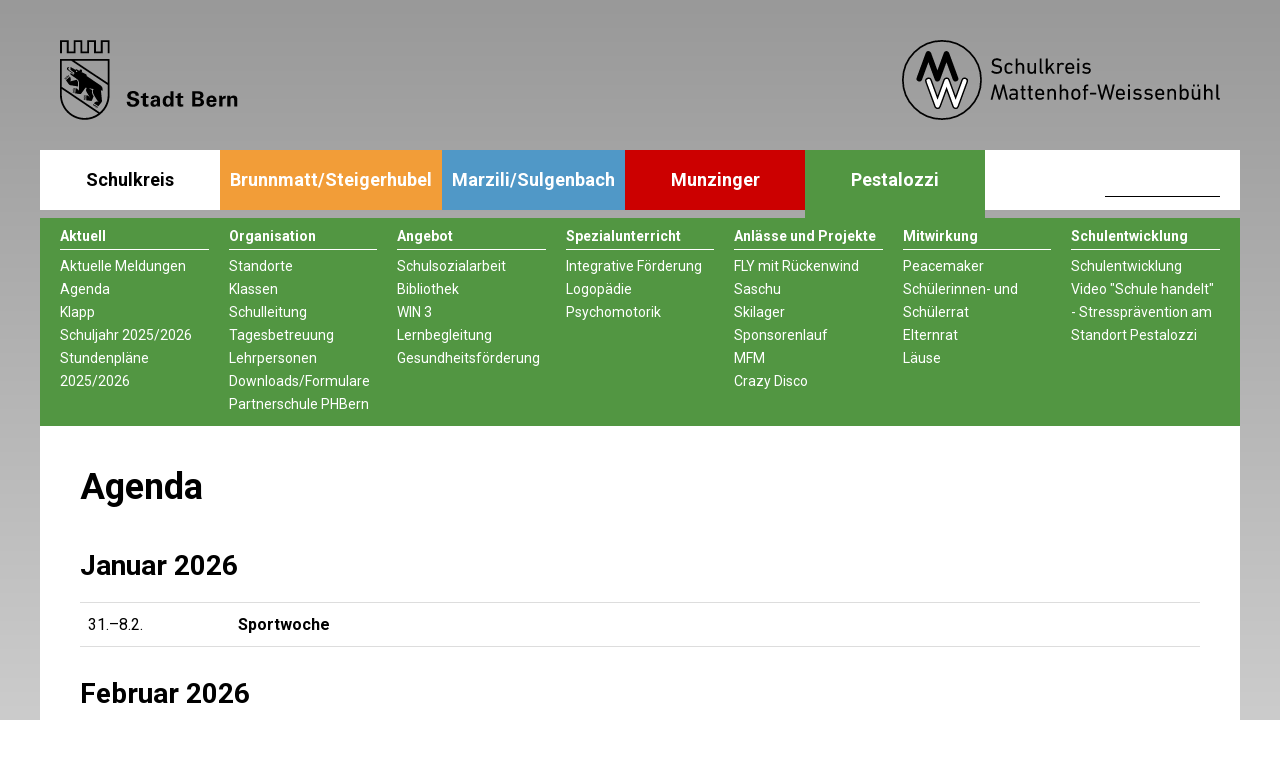

--- FILE ---
content_type: text/html; charset=UTF-8
request_url: https://mawe-bern.ch/pestalozzi/aktuell/agenda
body_size: 9478
content:
<!DOCTYPE html>
<html lang="de">
<head>
	<title>Standort Pestalozzi: Agenda | Schulkreis Mattenhof-Weissenbühl</title>
	
	<meta name="apple-mobile-web-app-title" content="Mattenhof-Weissenbühl">
	<meta http-equiv="Content-Type" content="text/html; charset=UTF-8">
	<meta name="viewport" content="width=device-width, initial-scale=1.0">

	<link rel="icon" href="/assets/logo/icon-mw.png">
	<link rel="apple-touch-icon" href="/assets/logo/icon-mw.png">
	<link rel="stylesheet" href="https://fonts.googleapis.com/css?family=Roboto:400,400i,500,700,700i&display=swap">
	<link rel="stylesheet" href="/assets/css/site.css?202604">
	<link rel="stylesheet" href="/assets/fontawesome/css/fontawesome.min.css">
	<link rel="stylesheet" href="/assets/fontawesome/css/solid.min.css">
	<link rel="stylesheet" href="/assets/fontawesome/css/regular.min.css">
	<link rel="stylesheet" href="/assets/fontawesome/css/light.min.css">
	<link rel="stylesheet" href="/assets/fontawesome/css/thin.min.css">
</head>
<body class="kreis2">
		<div class="wrapper">

<div class="header">
	<div class="stadt" style="background-image: url('/assets/logo/logo-stadt-schwarz.svg')"></div>
	<div class="schulkreis" style="background-image: url('/assets/logo/logo-6.svg')"></div>
</div>
<div class="nav">
	<ul class="main nav-close">
		<li class="open-nav stao10-bg-50"><a class="stao10-a" aria-label="Öffne die Navigation"><i class="fa-solid fa-bars nlb"></i></a></li>
				<li class="stao6-bg-50 ">
			<a class="stao6-a" href="/schulkreis">Schulkreis</a>
		</li>
				<li class="stao7-bg-50 ">
			<a class="stao7-a" href="/brunnmatt_steigerhubel">Brunnmatt/Steigerhubel</a>
		</li>
				<li class="stao8-bg-50 ">
			<a class="stao8-a" href="/marzili_sulgenbach">Marzili/Sulgenbach</a>
		</li>
				<li class="stao9-bg-50 ">
			<a class="stao9-a" href="/munzinger">Munzinger</a>
		</li>
				<li class="stao10-bg-50 active">
			<a class="stao10-a" href="/pestalozzi">Pestalozzi</a>
		</li>
				<li class="open-suche stao10-bg-50" aria-label="Öffne die Suche"><a class="stao10-a"><i class="far fa-search nlb"></i></a></li>
		<li class="space kreis2-bg-50"></li>
		<li class="suchen kreis2-bg-50">
			<form action="https://duckduckgo.com/" method="get" target="_blank">
				<i class="fa-regular fa-search kreis2-a"></i>
				<input type="hidden" name="sites" value="mawe-bern.ch">
				<input type="hidden" name="kl" value="ch-de">
				<input type="hidden" name="kf" value="-1">
				<input type="hidden" name="kj" value="#d50029">
				<input type="hidden" name="kx" value="#d50029">
				<input type="hidden" name="k8" value="#000000">
				<input type="hidden" name="k9" value="#d50029">
				<input type="hidden" name="k1" value="-1">
				<input type="hidden" name="kam" value="osm">
				<input type="text" name="q" id="suchen" class="kreis2-a">
			</form>
		</li>
	</ul>
	<div class="sub stao10-bg-50 nav-close">
			<div class="section">
			<h3 class="stao10-a">Aktuell</h3>
			<ul>
							<li><a class="stao10-a" href="/pestalozzi">Aktuelle Meldungen</a></li>
							<li><a class="stao10-a" href="/pestalozzi/aktuell/agenda">Agenda</a></li>
							<li><a class="stao10-a" href="/pestalozzi/aktuell/klapp">Klapp</a></li>
							<li><a class="stao10-a" href="/pestalozzi/akutell/schuljahr_2025_2026">Schuljahr 2025/2026</a></li>
							<li><a class="stao10-a" href="/pestalozzi/aktuell/stundenplaene">Stundenpläne 2025/2026</a></li>
						</ul>
		</div>
			<div class="section">
			<h3 class="stao10-a">Organisation</h3>
			<ul>
							<li><a class="stao10-a" href="/pestalozzi/organisation/standorte">Standorte</a></li>
							<li><a class="stao10-a" href="/pestalozzi/organisation/klassen">Klassen</a></li>
							<li><a class="stao10-a" href="/pestalozzi/organisation/schulleitung">Schulleitung</a></li>
							<li><a class="stao10-a" href="/pestalozzi/organisation/tagesbetreuung">Tagesbetreuung</a></li>
							<li><a class="stao10-a" href="/pestalozzi/organisation/lehrpersonen">Lehrpersonen</a></li>
							<li><a class="stao10-a" href="/pestalozzi/organisation/downloads">Downloads/Formulare</a></li>
							<li><a class="stao10-a" href="/pestalozzi/organisation/partnerschule/phbern">Partnerschule PHBern</a></li>
						</ul>
		</div>
			<div class="section">
			<h3 class="stao10-a">Angebot</h3>
			<ul>
							<li><a class="stao10-a" href="/pestalozzi/angebot/schulsozialarbeit">Schulsozialarbeit</a></li>
							<li><a class="stao10-a" href="/pestalozzi/angebot/bibliothek">Bibliothek</a></li>
							<li><a class="stao10-a" href="/pestalozzi/angebot/win3">WIN 3</a></li>
							<li><a class="stao10-a" href="/pestalozzi/angebot/lernbegleitung">Lernbegleitung</a></li>
							<li><a class="stao10-a" href="/pestalozzi/angebot/gesundheitsfoerderung">Gesundheitsförderung</a></li>
						</ul>
		</div>
			<div class="section">
			<h3 class="stao10-a">Spezialunterricht</h3>
			<ul>
							<li><a class="stao10-a" href="/pestalozzi/spezialunterricht/integrative_foerderung">Integrative Förderung</a></li>
							<li><a class="stao10-a" href="/pestalozzi/spezialunterricht/logopaedie">Logopädie</a></li>
							<li><a class="stao10-a" href="/marzili_sulgenbach/psychomotorik">Psychomotorik</a></li>
						</ul>
		</div>
			<div class="section">
			<h3 class="stao10-a">Anlässe und Projekte</h3>
			<ul>
							<li><a class="stao10-a" href="/pestalozzi/anlaesse_und_projekte/fly_mit_rueckenwind">FLY mit Rückenwind</a></li>
							<li><a class="stao10-a" href="/pestalozzi/anlaesse_und_projekte/saschu">Saschu</a></li>
							<li><a class="stao10-a" href="/pestalozzi/anlaesse_und_projekte/skilager">Skilager</a></li>
							<li><a class="stao10-a" href="/pestalozzi/anlaesse_und_projekte/sponsorenlauf">Sponsorenlauf</a></li>
							<li><a class="stao10-a" href="/pestalozzi/anlaesse_und_projekte/mfm">MFM</a></li>
							<li><a class="stao10-a" href="/pestalozzi/anlaesse_und_projekte/crazy_disco">Crazy Disco</a></li>
						</ul>
		</div>
			<div class="section">
			<h3 class="stao10-a">Mitwirkung</h3>
			<ul>
							<li><a class="stao10-a" href="/pestalozzi/mitwirkung/peacemaker">Peacemaker</a></li>
							<li><a class="stao10-a" href="/pestalozzi/mitwirkung/schuelerinnen_und_schuelerrat">Schülerinnen- und Schülerrat</a></li>
							<li><a class="stao10-a" href="/pestalozzi/mitwirkung/elternrat">Elternrat</a></li>
							<li><a class="stao10-a" href="/pestalozzi/mitwirkung/laeuse">Läuse</a></li>
						</ul>
		</div>
			<div class="section">
			<h3 class="stao10-a">Schulentwicklung</h3>
			<ul>
							<li><a class="stao10-a" href="/pestalozzi/schulentwicklung/schulentwicklung">Schulentwicklung</a></li>
							<li><a class="stao10-a" href="/pestalozzi/schulentwicklung/schule_handelt">Video "Schule handelt" - Stressprävention am Standort Pestalozzi</a></li>
						</ul>
		</div>
		</div>
</div>
<div class="seitentitel">Agenda</div>
<div class="content abschnitt gap-8 pt0 pr40 pb40 pl40 mb0" style="
	grid-template-columns: 1fr ">
		<div class="spalte align-start expand-img order-phone-1" data-abschnitt_id="1400" data-spalte_id="2776">
				<div class="inhalt pt0 pr0 pb0 pl0 mb0 " data-inhalt_id="3028">
				<div id="kalender">
		<h2>Januar 2026</h2>
	
	<table class="table">
		<tbody>
					<tr>
				<td style="width: 15rem">
					31.–8.2.<br>
					<span class="small"></span>
				</td>
				<td>
					<strong>Sportwoche</strong><br>
					<span class="small"></span>
				</td>
			</tr>
				</tbody>
	</table>
	
	<h2>Februar 2026</h2>
	
	<table class="table">
		<tbody>
					<tr>
				<td style="width: 15rem">
					1.–6.<br>
					<span class="small"></span>
				</td>
				<td>
					<strong>Freiwilliges Skilager</strong><br>
					<span class="small"><p>Für Schülerinnen und Schüler der 4./5./6. Klassen.</p></span>
				</td>
			</tr>
				</tbody>
	</table>
	
	<h2>März 2026</h2>
	
	<table class="table">
		<tbody>
					<tr>
				<td style="width: 15rem">
					14.<br>
					<span class="small"></span>
				</td>
				<td>
					<strong>Crazy Disco</strong><br>
					<span class="small"><p>Ab 17 Uhr in der Aula Munzinger, organisiert durch den Elternrat. Weitere Informationen folgen.</p></span>
				</td>
			</tr>
					<tr>
				<td style="width: 15rem">
					19.<br>
					<span class="small"></span>
				</td>
				<td>
					<strong>Weiterbildungstag Lehrpersonen</strong><br>
					<span class="small"><p>Der Unterricht fällt aus. Die Tagesbetreuung und die Bibliothek bleiben geöffnet.</p></span>
				</td>
			</tr>
					<tr>
				<td style="width: 15rem">
					24.<br>
					<span class="small"></span>
				</td>
				<td>
					<strong>Elternrat</strong><br>
					<span class="small"><p>Aula Schulhaus Pestalozzi, 19.00-21.00 Uhr</p></span>
				</td>
			</tr>
					<tr>
				<td style="width: 15rem">
					30.<br>
					<span class="small"></span>
				</td>
				<td>
					<strong>Schlittschuhrückgabe</strong><br>
					<span class="small"><p>16.45-18.00 Uhr, Dachstock Schulhaus Pestalozzi</p></span>
				</td>
			</tr>
					<tr>
				<td style="width: 15rem">
					31.<br>
					<span class="small"></span>
				</td>
				<td>
					<strong>Anmeldeschluss für Ferienbetreuung Sommerferien</strong><br>
					<span class="small"></span>
				</td>
			</tr>
				</tbody>
	</table>
	
	<h2>April 2026</h2>
	
	<table class="table">
		<tbody>
					<tr>
				<td style="width: 15rem">
					2.<br>
					<span class="small"></span>
				</td>
				<td>
					<strong>Gründonnerstag</strong><br>
					<span class="small"><p>Nachmittag schulfrei, Tagesbetreuung offen, Bibliothek geschlossen</p></span>
				</td>
			</tr>
					<tr>
				<td style="width: 15rem">
					3.–19.<br>
					<span class="small"></span>
				</td>
				<td>
					<strong>Frühlingsferien (inkl. Karfreitag und Ostermontag)</strong><br>
					<span class="small"></span>
				</td>
			</tr>
					<tr>
				<td style="width: 15rem">
					23.<br>
					<span class="small"></span>
				</td>
				<td>
					<strong>Läusekontrolle</strong><br>
					<span class="small"></span>
				</td>
			</tr>
					<tr>
				<td style="width: 15rem">
					27.<br>
					<span class="small"></span>
				</td>
				<td>
					<strong>Schlittschuhrückgabe</strong><br>
					<span class="small"><p>16.45-18.00 Uhr, Dachstock Schulhaus Pestalozzi</p></span>
				</td>
			</tr>
				</tbody>
	</table>
	
	<h2>Mai 2026</h2>
	
	<table class="table">
		<tbody>
					<tr>
				<td style="width: 15rem">
					1.<br>
					<span class="small"></span>
				</td>
				<td>
					<strong>1. Mai</strong><br>
					<span class="small"><p>Nachmittag schulfrei, Tagesbetreuung offen, Bibliothek geschlossen</p></span>
				</td>
			</tr>
					<tr>
				<td style="width: 15rem">
					14.–17.<br>
					<span class="small"></span>
				</td>
				<td>
					<strong>Auffahrtsbrücke</strong><br>
					<span class="small"><p>Schulfrei, Tagesbetreuung geschlossen</p></span>
				</td>
			</tr>
					<tr>
				<td style="width: 15rem">
					20.<br>
					<span class="small"></span>
				</td>
				<td>
					<strong>Saschu</strong><br>
					<span class="small"></span>
				</td>
			</tr>
					<tr>
				<td style="width: 15rem">
					25.<br>
					<span class="small"></span>
				</td>
				<td>
					<strong>Pfingsmontag</strong><br>
					<span class="small"><p>Schulfrei, Tagesbetreuung geschlossen</p></span>
				</td>
			</tr>
				</tbody>
	</table>
	
	<h2>Juni 2026</h2>
	
	<table class="table">
		<tbody>
					<tr>
				<td style="width: 15rem">
					2.<br>
					<span class="small"></span>
				</td>
				<td>
					<strong>Schnupperlektion</strong><br>
					<span class="small"><p>Die Kinder besuchen ihre zukünftigen Klassen und Lehrpersonen. Die Kindergartenkinder werden durch ihre Eltern begleitet.</p></span>
				</td>
			</tr>
					<tr>
				<td style="width: 15rem">
					15.–19.<br>
					<span class="small"></span>
				</td>
				<td>
					<strong>Projektwoche 1.-6. Klassen</strong><br>
					<span class="small"><p>Informationen folgen</p></span>
				</td>
			</tr>
				</tbody>
	</table>
	
	<h2>Juli 2026</h2>
	
	<table class="table">
		<tbody>
					<tr>
				<td style="width: 15rem">
					2.<br>
					<span class="small"></span>
				</td>
				<td>
					<strong>Sommerfest 2026</strong><br>
					<span class="small"></span>
				</td>
			</tr>
					<tr>
				<td style="width: 15rem">
					3.<br>
					<span class="small"></span>
				</td>
				<td>
					<strong>Schulschluss</strong><br>
					<span class="small"><p>Schulschluss für alle um 11.50 Uhr, Tagesbetreuung offen.</p></span>
				</td>
			</tr>
					<tr>
				<td style="width: 15rem">
					4.–9.8.<br>
					<span class="small"></span>
				</td>
				<td>
					<strong>Sommerferien</strong><br>
					<span class="small"></span>
				</td>
			</tr>
				</tbody>
	</table>
	</div>
		</div>
			</div>
	</div>
<div class="content abschnitt gap-8 pt0 pr40 pb40 pl40 mb0" style="
	grid-template-columns: 2fr 1fr ">
		<div class="spalte  order-phone-1" data-abschnitt_id="1505" data-spalte_id="3011">
			</div>
		<div class="spalte  order-phone-2" data-abschnitt_id="1505" data-spalte_id="3012">
			</div>
	</div>
<div class="content abschnitt gap-8 pt0 pr40 pb40 pl40 mb0" style="
	grid-template-columns: 2fr 1fr ">
		<div class="spalte  order-phone-1" data-abschnitt_id="1506" data-spalte_id="3013">
			</div>
		<div class="spalte  order-phone-2" data-abschnitt_id="1506" data-spalte_id="3014">
			</div>
	</div>

		<div class="footer">
			<div><ul>
<li><a href="/brunnmatt_steigerhubel">Brunnmatt/Steigerhubel</a></li>
<li><a href="/marzili_sulgenbach">Marzili/Sulgenbach</a></li>
<li><a href="/munzinger">Munzinger</a></li>
<li><a href="/pestalozzi">Pestalozzi</a></li>
</ul></div>
			<div>
								<ul>
					<li><a href="/schulkreis/impressum">Impressum</a></li>
					<li><a href="/schulkreis/rechtliche_hinweise">Rechtliche Hinweise</a></li>
					<li><a href="/login">Interner Bereich</a></li>
				</ul>
			</div>
			<div><ul>
<li><a href="https://klapp.mobi">Klapp</a></li>
<li><a href="https://base4kids.sharepoint.com">base4kids</a></li>
</ul></div>
			<div class="copyright">
				<div></div>
				<ul>
					<li>© Schulkreis Mattenhof-Weissenbühl</li>
					<li>2022–2026</li>
				</ul>
			</div>
		</div>
	</div>
	<div id="audioplayer">
		<div class="container">
			<audio id="audiotrack" controls autoplay src="" type="audio/mp3"></audio>
			<div class="close"><i class="fal fa-times"></i></div>
		</div>
	</div>
	<dialog class="dialog " id="dialog-kontaktformular"><div class="dialog-header"><h3 class="new">Kontaktformular</h3><h3 class="edit"></h3></div><div class="dialog-body">		<form id="form-kontaktformular">
			<input type="hidden" name="mid" id="kontaktformular-mid" value="0">
			<input type="hidden" name="pid" id="kontaktformular-pid" value="0">
			<div class="form-group">
				<label for="kontaktformular-name">Ihr Name</label>
				<input type="text" name="name" id="kontaktformular-name" maxlength="50">
				<p class="error name">Geben Sie Ihren Namen ein.</p>
			</div>
			<div class="form-group">
				<label for="kontaktformular-email">Ihre E-Mail-Adresse</label>
				<input type="text" name="email" id="kontaktformular-email" maxlength="100">
				<p class="error email">Geben Sie eine gültige E-Mail-Adresse ein.</p>
			</div>
			<div class="form-group">
				<label for="kontaktformular-betreff">Betreff</label>
				<input type="text" name="betreff" id="kontaktformular-betreff" maxlength="100">
				<p class="error betreff">Geben Sie einen Betreff ein.</p>
			</div>
			<div class="form-group">
				<label for="kontaktformular-text">Nachricht</label>
				<textarea name="text" id="kontaktformular-text" rows="6" maxlength="1000"></textarea>
				<p class="error text">Geben Sie eine Nachricht ein.</p>
			</div>
		</form>
	</div><div class="dialog-footer"><div></div><div><button class="btn close-dialog" data-dialog="kontaktformular">schliessen</button><button class="btn-main form-submit" id="kontaktformular-submit" data-form="kontaktformular" data-post="site/ax/submit_kontaktformular" >abschicken</button></div></div></dialog>	
<script src="/assets/js/bern-min.js"></script>
<script>
	$(document).ready(function() {

		$(document).on('click', '.open-dialog', function(e) {
		
			e.preventDefault();
			var btn = $(this);
			var dialog = btn.data('dialog');
			var item = btn.data('item');

			setTimeout(function() { 
				$('#dialog-' + dialog).scrollTop(0);
			}, 0);			
		
			document.getElementById('dialog-' + dialog).showModal();
			$('#dialog-' + dialog + ' h3.new').show();
			$('#dialog-' + dialog + ' h3.edit').hide();
			$('#dialog-' + dialog + ' .hide-when-new').show();
			$('#dialog-' + dialog + ' .hide-when-edit').show();
			$('#dialog-' + dialog + ' .item').html(item);

			if (btn.hasClass('new')) {

				$('#dialog-' + dialog + ' .hide-when-new').hide();
			}

			if (btn.hasClass('edit')) {

				$('#dialog-' + dialog + ' h3.new').hide();
				$('#dialog-' + dialog + ' h3.edit').show();
				$('#dialog-' + dialog + ' .hide-when-edit').hide();
			}

			if (item != 'undefined') {
			
				$('#dialog-' + dialog + ' .dialog-del-switch').attr('data-item', item);
			}
		});
		
		
		$(document).on('click', '.close-dialog', function(e) {
		
			e.preventDefault();
			var btn = $(this);
			var dialog = btn.data('dialog');
		
			document.getElementById('dialog-' + dialog).close();
		});
		
		
		$(document).on('click', '.switch-dialog', function(e) {
		
			e.preventDefault();
			var btn = $(this);
			var close = btn.data('close');
			var open = btn.data('open');
			var item = btn.data('item');
			
			$('#dialog-' + open + ' .item').html(item);
		
			if (btn.hasClass('switch-dialog-pop-data')) {
		
				$('#dialog-' + close + ' input, #dialog-' + close + ' select').each(function() {
					$('#' + open + '-' + $(this).attr('name')).attr('value', $(this).val());
				});
			}
		
			switch_dialogs(close, open);
		});


		$(document).on('click', '.dialog-del-switch', function(e) {
		
			e.preventDefault();
			var btn = $(this);
			var dialog = btn.data('dialog');
			var item = btn.data('item');

			$('#dialog-' + dialog + ' input, #dialog-' + dialog + ' select').each(function() {
				$('#' + dialog + '-del-' + $(this).attr('name')).attr('value', $(this).val());
			})

			if (item != 'undefined') {
		
				$('#dialog-' + dialog + '-del .item').html(item);
			}

			switch_dialogs(dialog, dialog + '-del');
		});


		$(document).on('click', '.reset-form', function(e) {
		
			e.preventDefault();
			var btn = $(this);
			var dialog = btn.data('dialog');
		
			form_reset(dialog);
		});


		$(document).on('click', '.texteditor .text', function(e) {
		
			var text = $(this);
			var editor = text.parent();
			var input = editor.children('.input');
			var expand = input.children('.expand');
			var textarea = expand.children('textarea');

			text.hide();
			input.show();
			textarea.focus();

			expand.attr('data-replicated-value', textarea.val());
		});


		$(document).on('input', '.texteditor .expand textarea', function(e) {

			$(this).parent().attr('data-replicated-value', $(this).val());
		});


		$(document).on('click', '.pop-data', function(e) {

			e.preventDefault();
			var btn = $(this);
			var dialog = btn.data('dialog');
			var data = btn.data();

			$.each(data, function(key, value) {
				var ctrl = $('#dialog-' + dialog + ' #' + dialog + '-' + key);
				populate(ctrl, value);
				console.log(key, value);
			});
		});


		$(document).on('click', '.pop-form', function(e) {

			e.preventDefault();
			var btn = $(this);
			var dialog = btn.data('dialog');
			var pop = btn.data('pop');
			var id = btn.data('id');

			console.log('dialog', dialog);
			console.log('pop', pop);
			console.log('id', id);

			$.post('/' + pop, { id: id }, function(data) {

				$.each(JSON.parse(data), function(key, value) {

					console.log(key, value);

					var ctrl = $('#' + dialog + '-' + key).not('.no-pop');

					populate(ctrl, value);
				});
			});
		});


		$(document).on('click', '.ax-post', function(e) {
		
			e.preventDefault();
			var btn = $(this);
			var data = btn.data();
			var post = btn.data('post');
			var reload = btn.data('reload');
			var hide = btn.data('hide');
			var hide_self = btn.data('hide-self');

			console.log('data', data);
			console.log('post', post);
			console.log('reload', reload);
		
			$.post('/' + post, data, function(ans) {

				console.log('ans', ans);
				if (typeof reload !== 'undefined') {
				
					dom_reload(reload);
				}
				
				else if (hide !== 'undefined') {
					
					if (hide == 'self') {
						
						btn.hide();
					}
					
					else {
						
						$('#' + hide).hide();
					}
				}
			});
		});


		$(document).on('click', '.form-submit', function(e) {
		
			e.preventDefault();
			var btn = $(this);
			var form = btn.data('form');
			var post = btn.data('post');
			var reload = btn.data('reload');
			var redirect = btn.data('redirect');
			var close = btn.data('close');
		
			if (typeof reload === 'undefined') {
		
				reload = false;
			}
		
			if (typeof redirect === 'undefined') {
				
				redirect = false;
			}

			if (typeof close === 'undefined') {

				close = true;
			}
		
			form_submit(form, post, btn, reload, redirect, close);
		});


		function populate(ctrl, value)
		{
			if (ctrl.is('input, textarea, select')) {
			
				if (ctrl.attr('type') == 'hidden') {
			
					ctrl.val(value);
			
					if (ctrl.data('typ') == 'radio') {
			
						$('.radio[data-id="' + ctrl.attr('id') + '"] > i').addClass('fa-regular fa-circle');
						$('.radio[data-id="' + ctrl.attr('id') + '"] > i').removeClass('fa-solid fa-circle-dot');
			
						$('.radio[data-id="' + ctrl.attr('id') + '"][data-value="' + value + '"] > i').removeClass('fa-regular fa-circle');
						$('.radio[data-id="' + ctrl.attr('id') + '"][data-value="' + value + '"] > i').addClass('fa-solid fa-circle-dot');
					}
			
					else if (ctrl.data('typ') == 'radiolike') {
			
						$('.radiolike[data-id="' + ctrl.attr('id') + '"]').addClass('selected');
						$('.radiolike[data-id="' + ctrl.attr('id') + '"]').removeClass('selected');
			
						$('.radiolike[data-id="' + ctrl.attr('id') + '"][data-value="' + value + '"]').addClass('selected');
					}
					
					else {
			
						if (value == 1) {
			
							$('.checkbox[data-id="' + ctrl.attr('id') + '"] > i').removeClass('fa-regular fa-circle');
							$('.checkbox[data-id="' + ctrl.attr('id') + '"] > i').addClass('fa-solid fa-circle-check');
						}
			
						else {
			
							$('.checkbox[data-id="' + ctrl.attr('id') + '"] > i').addClass('fa-regular fa-circle');
							$('.checkbox[data-id="' + ctrl.attr('id') + '"] > i').removeClass('fa-solid fa-circle-check');
						}
					}
				}
			
				else {
			
					if (ctrl.is('select')) {
			
						ctrl.val(value).trigger('change');
			
						if (ctrl.hasClass('select2')) {
			
							//selectr.setValue(value);
						}
					}
			
					else {
			
						ctrl.val(value);
					}
				}
			}
		}


		function form_submit(form, post, btn, reload, redirect, close_dialog) {

			console.log('form', form);
			console.log('post', post);
			console.log('reload', reload);
			console.log('redirect', redirect);
			console.log('close', close_dialog);

			btn.css('width', btn.outerWidth());
			var label = btn.html();
			var btnClass = btn.attr('class');
			
			btn.addClass('inactive');
			btn.html('<div class="spinner"><div class="bounce1"></div><div class="bounce2"></div><div class="bounce3"></div></div>');
		
			$.post('/' + post, $('#form-' + form).serialize(), function(ans) {
		
				console.log('ans', ans);

				if (ans == true || /^[a-z0-9]*$/.test(ans)) {

					$('#form-' + form + ' .form-group').removeClass('has-error');
					$('#form-' + form + ' .form-group .error').hide();

					btn.html('<i class="fa-solid fa-check nlb"></i>').removeClass(btnClass).addClass('btn-success');
					var delay = 3000;
				
					setTimeout(function() {
				
						if (close_dialog == true) {
				
							document.getElementById('dialog-' + form).close();
							delay = 100;
						}
				
						if (reload != false) {
				
							reload = reload.replace("*", ans);

							dom_reload(reload);
						}
				
						if (redirect != false) {
				
							redirect = redirect.replace("*", ans);
				
							window.location.href = '/' + redirect;
						}
				
						setTimeout(function() {
				
							btn.html(label).removeClass('inactive').removeClass('btn-success').addClass(btnClass);
						}, delay);
				
					}, 2000);
				}
				
				else {
				
					form_error(form, ans, btn, label);
				}
			});
		}


		function form_reset(form) {

			$('#form-' + form + ' .form-group').removeClass('has-error').removeClass('has-success');
			$('#form-' + form + ' .form-group .error, ' + '#form-' + form + ' .form-group .success').hide();
		
			$('#form-' + form + ' input[type=text]').not('.no-reset').val('');
			$('#form-' + form + ' input[type=email]').not('.no-reset').val('');
			$('#form-' + form + ' input[type=hidden]').not('.no-reset').val('');
			$('#form-' + form + ' input[type=password]').not('.no-reset').val('');
			$('#form-' + form + ' textarea').not('.no-reset').val('');
			$('#form-' + form + ' select').not('.no-reset').prop('selectedIndex', 0);
		
			$('#form-' + form + ' .checkbox > i').removeClass('fa-solid fa-circle-check').addClass('fa-regular fa-circle');
			$('#form-' + form + ' .radio > i').removeClass('fa-solid fa-circle-dot').addClass('fa-regular fa-circle');
			$('#form-' + form + ' .radiolike').removeClass('selected');
		
			$('#form-' + form + ' .checkbox').each(function() {

				var id = $(this).data('id');
				$('input#' + id).val(0);
			});
		
			$('#form-' + form + ' .checkbox.pre-select').each(function() {

				$(this).children('i').addClass('fa-solid fa-circle-check').removeClass('fa-regular fa-circle');

				var id = $(this).data('id');
				$('input#' + id).val(1);
			});

			$('#form-' + form + ' .radio.pre-select').each(function() {

				$(this).children('i').addClass('fa-solid fa-circle-dot').removeClass('fa-regular fa-circle');

				var id = $(this).data('id');
				var value = $(this).data('value');
				$('input#' + id).val(value);
			});

			$('#form-' + form + ' .radiolike.pre-select').each(function() {

				$(this).addClass('selected');

				var id = $(this).data('id');
				var value = $(this).data('value');
				$('input#' + id).val(value);
			});

			$('#form-' + form + ' label.file span').each(function() {

				var placeholder = $(this).data('placeholder');
				$(this).html(placeholder);
			});
		}


		function switch_dialogs(close, open) {

			document.getElementById('dialog-' + close).close();
			document.getElementById('dialog-' + open).showModal();
		}


		function dom_reload(reload_ids) {

			if (typeof reload_ids === 'undefined') {

				return;
			}

			if (reload_ids == 'page') {

				window.location.reload();
			}
			
			else {

				var ids = reload_ids.split(',');

				$.each(ids, function(i, id) {

					$('#' + id).load(window.location.pathname + ' #' + id + ' > *');
				});
			}
		}
		
		
		function makeSortableIndex(oldIndex, newIndex) {
			
			oldIndex = (typeof oldIndex == 'undefined' ? 0 : oldIndex);
			newIndex = (typeof newIndex == 'undefined' ? 0 : newIndex);
			
			if (oldIndex < newIndex) {
				
				var index = newIndex + 1.5;
			}
			
			else {
				
				var index = newIndex + 0.5;
			}
			
			return index;
		}
		

		// AUTOSAVE

		var autosaveTimeout;

		$(document).on('keyup', 'input.autosave, textarea.autosave', function(e) {
			
			console.log('key', e.keyCode);
			
			if (e.keyCode == 9) {
				
				return false;
			}

			// Input data:
			var input = $(this);
			var post = input.data('post');
			var data = input.data();
				data['value'] = input.val();

			// Status & reload:
			var status = input.parents('.as-group').find('.status');
			var reload = input.data('reload');
			var instant_reload = input.data('instant-reload');
			var error_id = status.data('error_id');

			console.log('post', post);
			console.log('data', data);
			console.log('reload', reload);
			console.log('error_id', error_id);

			// Reset timeout:
			clearTimeout(autosaveTimeout);

			// Reset errors:
			input.parent().removeClass('has-error');
			$('#' + error_id).html('').hide();

			// Spinner:
			status.html('<div class="spinner"><div class="bounce1"></div><div class="bounce2"></div><div class="bounce3"></div></div>');
			input.addClass('saving');

			autosaveTimeout = setTimeout(function() {

				$.post('/' + post, data, function(ans) {
				
					console.log('ans', ans);
				
					if (ans == true) {

						status.html('');
						input.removeClass('saving').addClass('saved');
					}

					else {

						input.parent().addClass('has-error');
						$('#' + error_id).html(ans).show();

						setTimeout(function() {
							status.html('');
						}, 500);
					}

					if (typeof instant_reload != 'undefined') {
					
						dom_reload(instant_reload);
					}
					
					setTimeout(function() {
						input.removeClass('saved');
						
						if (typeof reload != 'undefined') {
							dom_reload(reload);
						}
					}, 3000);
				});

			}, 1500);
		});

		
		$(document).on('change', 'select.autosave, input.autosave', function(e) {

			// Input data:
			var input = $(this);
			var post = input.data('post');
			var data = input.data();
				data['value'] = input.val();
			
			// Status & reload:
			var status = input.parents('.as-group').find('.status');
			var reload = input.data('reload');
			var instant_reload = input.data('instant-reload');
			var error_id = status.data('error_id');
			
			console.log('post', post);
			console.log('data', data);
			console.log('reload', reload);
			console.log('error_id', error_id);

			// Spinner:
			status.html('<div class="spinner"><div class="bounce1"></div><div class="bounce2"></div><div class="bounce3"></div></div>');

			$.post('/' + post, data, function(ans) {

				console.log('ans', ans);

				if (ans == true) {
				
					status.html('');
				}
				
				else {
				
					input.parent().addClass('has-error');
					$('#' + error_id).html(ans).show();
				
					setTimeout(function() {
						status.html('');
					}, 500);
				}

				if (typeof instant_reload != 'undefined') {

					dom_reload(instant_reload);
				}

				if (typeof reload != 'undefined') {
				
					setTimeout(function() {
						dom_reload(reload);
					}, 3000);
				}
			});
		});


		$(document).on('click', '.checkbox', function(e) {

			e.preventDefault();
			var id = $(this).data('id');
			var input = $('input#' + id);
			var newVal = (1 - input.val());
		
			input.val(newVal);
			$(this).children('i').toggleClass('fa-regular fa-circle').toggleClass('fa-solid fa-circle-check');

			if (input.hasClass('autosave')) {

				$.post('/' + input.data('post'), input.data());
			}
		});


		$(document).on('click', '.radio-ax', function(e) {
		
			e.preventDefault();
			$(this).siblings('.radio-ax').children('i').removeClass('fa-solid fa-circle-dot').addClass('fa-regular fa-circle');
			$(this).children('i').removeClass('fa-regular fa-circle').addClass('fa-solid fa-circle-dot');
		});
		
		
		$(document).on('click', '.radio', function(e) {

			e.preventDefault();
			var id = $(this).data('id');
			var input = $('input#' + id);
			var newVal = $(this).data('value');

			input.val(newVal);
			$('.radio[data-id="' + id + '"]').children('i').removeClass('fa-solid fa-circle-dot').addClass('fa-regular fa-circle');
			$(this).children('i').removeClass('fa-regular fa-circle').addClass('fa-solid fa-circle-dot');

			$('.radio-hide-' + id + '-' + newVal).hide();
			$('.radio-show-' + id + '-' + newVal).show();

			if (input.hasClass('autosave')) {
			
				$.post('/' + input.data('post'), input.data());
			}
		});


		$(document).on('click', '.toggler', function(e) {
		
			var btn = $(this);
			var caret = btn.children('.caret');

			console.log('TOGGLER', btn.data('toggle'));

			$('.' + btn.data('toggle')).slideToggle();
		
			if (caret.hasClass('fa-caret-right') || caret.hasClass('fa-caret-down')) {
		
				caret.toggleClass('fa-caret-right').toggleClass('fa-caret-down');
			}
		
			else if (caret.hasClass('fa-bars') || caret.hasClass('fa-xmark')) {
		
				caret.toggleClass('fa-bars').toggleClass('fa-xmark');
			}
		});


		$(document).on('click', '.link', function(e) {
		
			var btn = $(this);

			window.location.href = '/' + btn.data('href');
		});


		$(document).on('click', '.undel', function(e) {
		
			e.preventDefault();
			var btn = $(this);
			var table = btn.data('table');
			var id = btn.data('id');
			var reload = btn.data('reload');

			$.post('/apps/home/ax/undel', { table: table, id: id }, function(data) {

				$('#' + reload).load(window.location.pathname + ' #' + reload + ' > *');
			});
		});















		function form_error(form, error_data, btn, label) {

			$('#form-' + form + ' .form-group').removeClass('has-error');
			$('#form-' + form + ' .form-group .error').hide();
			$('#form-' + form + ' .form-error').hide();

			$.each(JSON.parse(error_data), function(k, v) {
				
				console.log('error', v);

				$('#form-' + form + ' .form-group').has('#' + form + '-' + v).addClass('has-error');
				$('.error.' + v).show();
				$('.form-error.' + v).show();
			});

			var btn_err = false;

			if (btn.hasClass('btn-error')) {

				btn_err = true;
			}

			btn.html('<i class="fa-solid fa-times nlb"></i>').addClass('btn-error');

			setTimeout(function() {

				if (btn_err == false) {

					btn.removeClass('btn-error');
				}

				btn.html(label).prop('disabled', false);
			}, 2000);
		}


		$(document).on('change', 'input[type="file"]', function(e)
		{
			var filename = $(this).val().replace("C:\\fakepath\\", "");
			var label = $(this).attr('id') + '-name';

			$('#' + label).html(filename);
		});


		// GLOBAL COMPONENTS

		$(document).on('click', '.open-nav', function(e)
		{
			if ($('.nav .main').hasClass('nav-open'))
			{
				$('.nav .main').removeClass('nav-open').addClass('nav-close');
				$('.nav .sub').removeClass('nav-open').addClass('nav-close');
			}
			else
			{
				$('.nav .main').addClass('nav-open').removeClass('nav-close').removeClass('suche-open').addClass('suche-close');
				$('.nav .sub').addClass('nav-open').removeClass('nav-close').removeClass('suche-open').addClass('suche-close');
			}
		});


		$(document).on('click', '.open-suche', function(e) {
			
			if ($('.nav .main').hasClass('suche-open')) {
				
				$('.nav .main').removeClass('suche-open').addClass('suche-close');
				$('.nav .sub').removeClass('suche-open').addClass('suche-close');
			}

			else {
				
				$('.nav .main').addClass('suche-open').removeClass('suche-close').removeClass('nav-open').addClass('nav-close');
				$('.nav .sub').addClass('suche-open').removeClass('suche-close').removeClass('nav-open').addClass('nav-close');
				$('#suchen').focus();
			}
		});

		$('[data-toggle=tooltip]').tooltip();
		
		
		$(document).on('click', '.copy-to-clipboard', function(e) {
			
			e.preventDefault();
			var copy = $(this).data('copy');

			navigator.clipboard.writeText(copy)
		});


		$('.md img').parent('p').each(function(i)
		{
			$(this).addClass('kacheln');

			var anz = $(this).children('img').length;

			$(this).css('grid-template-columns', 'repeat(' + anz + ', 1fr');
		});


		$(document).on('click', 'a[href^="/datei/audio/"]', function(e)
		{
			e.preventDefault();
			var href = $(this).attr('href').split('/');
			var track = href[href.length - 1];

			$.post('/audio/ajax/pop_track', { track: track }, function(data)
			{
				if (data != false)
				{
					data = JSON.parse(data);
	
					$('#audiotrack').attr('src', '/assets/dateien/' + data.token + '.' + data.ext);
					$('#audiotrack').attr('type', 'audio/' + data.ext);
					$('#audioplayer').show();
				}
			});
		});


		$(document).on('click', '#audioplayer .close', function(e)
		{
			e.preventDefault();
			$('#audiotrack')[0].pause();
			$('#audioplayer').hide();
		});


		$('.select2').each(function(e) {
			
			if ($(this).hasClass('inside-dialog')) {

				var dialog = $(this).parents('dialog');
			
				$(this).select2({
					dropdownParent: dialog
				});
			}
			
			else {
				
				$(this).select2();
			}
		});


		// KALENDER

		$(document).on('click', '.kalender-kategorie', function(e) {

			e.preventDefault();
			$(this).toggleClass('inactive');

			var kategorien = '';
			$('.kalender-kategorie').each(function()
			{
				if ($(this).hasClass('active'))
				{
					kategorien += $(this).attr('data-id') + ',';
				}
			});
		
			$('#kalender').load(window.location.pathname + ' #kalender > *', { kategorien: kategorien });
		});
		
		
		// REGISTER
		
		$(document).on('click', '.register .label', function(e) {
		
			e.preventDefault();
			var btn = $(this);
			var inhalt = btn.data('inhalt');
			var element = btn.data('element');
		
			$('.register-' + inhalt + '-element').hide();
			$('#register-' + inhalt + '-element-' + element).show();
			
			$('.register-' + inhalt + '-label').removeClass('active');
			btn.addClass('active');
		});
		

		$(document).on('click', '#editor-toggler', function(e) {

			$(this).toggleClass('active');
			$('body').toggleClass('editor');
		});


		$(document).on('click', 'body.editor .spalte', function(e) {
		
			var spalte_id = $(this).data('spalte_id');

			window.location.href = '/apps/seiten/spalte/' + spalte_id;
		});


		$(document).on('click', 'body.editor .spalte a', function(e) {
				
			e.preventDefault();
		});


		$(document).on('click', '.help-toggle', function(e) {
		
			$('.help .wrap').slideToggle();
		});
		});
</script>
</body>
</html>

--- FILE ---
content_type: text/css
request_url: https://mawe-bern.ch/assets/css/site.css?202604
body_size: 19756
content:
@charset "UTF-8";
html, body, div, span, applet, object, iframe,
h1, h2, h3, h4, h5, h6, p, blockquote, pre,
a, abbr, acronym, address, big, cite, code,
del, dfn, em, img, ins, kbd, q, s, samp,
small, strike, strong, sub, sup, tt, var,
b, u, i, center,
dl, dt, dd, ol, ul, li,
fieldset, form, label, legend,
table, caption, tbody, tfoot, thead, tr, th, td,
article, aside, canvas, details, embed,
figure, figcaption, footer, header, hgroup,
menu, nav, output, ruby, section, summary,
time, mark, audio, video {
  margin: 0;
  padding: 0;
  border: 0;
  font-size: 100%;
  font: inherit;
  vertical-align: baseline;
}

article, aside, details, figcaption, figure,
footer, header, hgroup, menu, nav, section {
  display: block;
}

body {
  line-height: 1;
}

ol, ul {
  list-style: none;
}

blockquote, q {
  quotes: none;
}

blockquote:before, blockquote:after,
q:before, q:after {
  content: "";
  content: none;
}

table {
  border-collapse: collapse;
  border-spacing: 0;
}

*,
*:before,
*:after {
  -moz-box-sizing: border-box;
  -webkit-box-sizing: border-box;
  box-sizing: border-box;
}

body {
  --tint: #d50029;
}

body.kreis1 {
  --tint: #d50029;
}

body.kreis2 {
  --tint: #d50029;
}

body.kreis3 {
  --tint: #d50029;
}

body.kreis4 {
  --tint: #d50029;
}

body.kreis5 {
  --tint: #d50029;
}

body.kreis6 {
  --tint: #d50029;
}

body.kreis7 {
  --tint: #d50029;
}

.fs10 {
  font-size: 1rem;
}

.fs20 {
  font-size: 2rem;
}

.fs30 {
  font-size: 3rem;
}

.fs40 {
  font-size: 4rem;
}

.fs12 {
  font-size: 1.2rem;
}

.fs22 {
  font-size: 2.2rem;
}

.fs32 {
  font-size: 3.2rem;
}

.fs42 {
  font-size: 4.2rem;
}

.fs14 {
  font-size: 1.4rem;
}

.fs24 {
  font-size: 2.4rem;
}

.fs34 {
  font-size: 3.4rem;
}

.fs44 {
  font-size: 4.4rem;
}

.fs16 {
  font-size: 1.6rem;
}

.fs26 {
  font-size: 2.6rem;
}

.fs36 {
  font-size: 3.6rem;
}

.fs46 {
  font-size: 4.6rem;
}

.fs18 {
  font-size: 1.8rem;
}

.fs28 {
  font-size: 2.6rem;
}

.fs38 {
  font-size: 3.8rem;
}

.fs48 {
  font-size: 4.8rem;
}

.fs50 {
  font-size: 5rem;
}

.fs60 {
  font-size: 6rem;
}

.fs70 {
  font-size: 7rem;
}

.fs80 {
  font-size: 8rem;
}

.fs52 {
  font-size: 5.2rem;
}

.fs62 {
  font-size: 6.2rem;
}

.fs72 {
  font-size: 7.2rem;
}

.fs82 {
  font-size: 8.2rem;
}

.fs54 {
  font-size: 5.4rem;
}

.fs64 {
  font-size: 6.4rem;
}

.fs74 {
  font-size: 7.4rem;
}

.fs84 {
  font-size: 8.4rem;
}

.fs56 {
  font-size: 5.6rem;
}

.fs66 {
  font-size: 6.6rem;
}

.fs76 {
  font-size: 7.6rem;
}

.fs86 {
  font-size: 8.6rem;
}

.fs58 {
  font-size: 5.8rem;
}

.fs68 {
  font-size: 6.6rem;
}

.fs78 {
  font-size: 7.8rem;
}

.fs88 {
  font-size: 8.8rem;
}

.lh10 {
  line-height: 1;
}

.lh11 {
  line-height: 1.1;
}

.lh12 {
  line-height: 1.2;
}

.lh13 {
  line-height: 1.3;
}

.lh14 {
  line-height: 1.4;
}

.lh15 {
  line-height: 1.5;
}

.lh16 {
  line-height: 1.6;
}

.lh17 {
  line-height: 1.7;
}

.lh18 {
  line-height: 1.8;
}

.lh19 {
  line-height: 1.9;
}

.lh20 {
  line-height: 2;
}

.lh {
  line-height: 1.7;
}

.succ10 {
  color: #003317;
}

.warn10 {
  color: #332800;
}

.dngr10 {
  color: #331500;
}

.erro10 {
  color: #33000A;
}

.succ15 {
  color: #004D22;
}

.warn15 {
  color: #4D3C00;
}

.dngr15 {
  color: #4D2000;
}

.erro15 {
  color: #4D000F;
}

.succ20 {
  color: #00662E;
}

.warn20 {
  color: #665000;
}

.dngr20 {
  color: #662B00;
}

.erro20 {
  color: #660014;
}

.succ25 {
  color: #008039;
}

.warn25 {
  color: #806400;
}

.dngr25 {
  color: #803500;
}

.erro25 {
  color: #80001A;
}

.succ30 {
  color: #009945;
}

.warn30 {
  color: #997800;
}

.dngr30 {
  color: #994000;
}

.erro30 {
  color: #99001F;
}

.succ35 {
  color: #00B350;
}

.warn35 {
  color: #B38C00;
}

.dngr35 {
  color: #B34A00;
}

.erro35 {
  color: #B30024;
}

.succ40 {
  color: #00CC5C;
}

.warn40 {
  color: #CCA000;
}

.dngr40 {
  color: #CC5500;
}

.erro40 {
  color: #CC0029;
}

.succ45 {
  color: #00E667;
}

.warn45 {
  color: #E6B400;
}

.dngr45 {
  color: #E66000;
}

.erro45 {
  color: #E6002E;
}

.succ50 {
  color: #00FF6E;
}

.warn50 {
  color: #FFC800;
}

.dngr50 {
  color: #FF6A00;
}

.erro50 {
  color: #FF0033;
}

.succ55 {
  color: #1AFF7D;
}

.warn55 {
  color: #FFCD1A;
}

.dngr55 {
  color: #FF791A;
}

.erro55 {
  color: #FF1A47;
}

.succ60 {
  color: #33FF8B;
}

.warn60 {
  color: #FFD333;
}

.dngr60 {
  color: #FF8833;
}

.erro60 {
  color: #FF335C;
}

.succ65 {
  color: #4CFF9A;
}

.warn65 {
  color: #FFD84C;
}

.dngr65 {
  color: #FF974C;
}

.erro65 {
  color: #FF4C70;
}

.succ70 {
  color: #66FFA8;
}

.warn70 {
  color: #FFDE66;
}

.dngr70 {
  color: #FFA666;
}

.erro70 {
  color: #FF6685;
}

.succ75 {
  color: #80FFB7;
}

.warn75 {
  color: #FFE380;
}

.dngr75 {
  color: #FFB580;
}

.erro75 {
  color: #FF8099;
}

.succ80 {
  color: #99FFC5;
}

.warn80 {
  color: #FFE999;
}

.dngr80 {
  color: #FFC499;
}

.erro80 {
  color: #FF99AD;
}

.succ85 {
  color: #B3FFD4;
}

.warn85 {
  color: #FFEEB3;
}

.dngr85 {
  color: #FFD2B3;
}

.erro85 {
  color: #FFB3C2;
}

.succ90 {
  color: #CCFFE2;
}

.warn90 {
  color: #FFF4CC;
}

.dngr90 {
  color: #FFE1CC;
}

.erro90 {
  color: #FFCCD6;
}

.grnd10 {
  color: #000000;
}

.grnd15 {
  color: #111111;
}

.grnd20 {
  color: #222222;
}

.grnd25 {
  color: #333333;
}

.grnd30 {
  color: #444444;
}

.grnd35 {
  color: #555555;
}

.grnd40 {
  color: #666666;
}

.grnd45 {
  color: #777777;
}

.grnd50 {
  color: #888888;
}

.grnd55 {
  color: #999999;
}

.grnd60 {
  color: #aaaaaa;
}

.grnd65 {
  color: #bbbbbb;
}

.grnd70 {
  color: #cccccc;
}

.grnd75 {
  color: #dddddd;
}

.grnd80 {
  color: #eeeeee;
}

.grnd85 {
  color: #efefef;
}

.grnd90 {
  color: #ffffff;
}

a,
.fake-link {
  color: var(--tint);
  text-decoration: none;
}
i a:hover,
i .fake-link:hover {
  text-decoration: none;
}
a:hover,
.fake-link:hover {
  text-decoration: underline;
  cursor: pointer;
}
a:hover > i,
.fake-link:hover > i {
  text-decoration: none;
}
a i.file,
.fake-link i.file {
  display: inline-block;
  width: 2.5rem;
  margin-right: 0.5rem;
}
a.icon,
.fake-link.icon {
  padding: 0.6rem 0 0.6rem 0.6rem;
  white-space: nowrap;
}
a.labeled-icon,
.fake-link.labeled-icon {
  display: inline-block;
  padding: 0.3rem 0.6rem;
  margin-right: 1.2rem;
}
a.labeled-icon:last-child,
.fake-link.labeled-icon:last-child {
  margin-right: 0;
}
a.labeled-icon.active,
.fake-link.labeled-icon.active {
  background-color: var(--tint);
  color: #fff;
}
a.menu,
.fake-link.menu {
  padding: 0.3rem 0.6rem;
}
a.menu:hover,
.fake-link.menu:hover {
  background-color: var(--tint);
  color: #fff;
  text-decoration: none;
}
a.inactive,
.fake-link.inactive {
  color: #999;
}
a.inactive:hover,
.fake-link.inactive:hover {
  text-decoration: none;
  cursor: default;
}
a i:not(.nlb),
.fake-link i:not(.nlb) {
  margin-right: 0.6rem;
}
a > .caret,
.fake-link > .caret {
  margin-left: 0.6rem;
}

i.file {
  color: #555;
}

.tint {
  color: var(--tint);
}

.fa-spin2 {
  animation: fa-spin2 2s infinite linear;
}

@keyframes fa-spin2 {
  0% {
    transform: rotate(0deg);
  }
  to {
    transform: rotate(-1turn);
  }
}
strong,
.strong {
  font-weight: 700;
}

em {
  font-style: italic;
}

sup {
  vertical-align: super;
  font-size: 80%;
}

sub {
  vertical-align: sub;
  font-size: 80%;
}

small,
.small {
  font-size: 1.4rem;
}

.strike {
  text-decoration: line-through;
}

.muted {
  color: #aaa;
}

.mono {
  font-family: "Roboto Mono", monospace;
}

.lt {
  text-align: left;
}

.rt {
  text-align: right;
}

.ct {
  text-align: center;
}

.plt {
  float: left;
}

.prt {
  float: right;
}

.hide {
  display: none;
}

.cursor-pointer {
  cursor: pointer;
}

.cursor-grab {
  cursor: grab;
}
.cursor-grab:active {
  cursor: grabbing;
}

p {
  margin-bottom: 1rem;
  line-height: 1.7;
}

h1, h2, h3, h4, h5, h6 {
  font-weight: 700;
  line-height: 1.2;
}
h1 small, h2 small, h3 small, h4 small, h5 small, h6 small {
  font-weight: normal;
  line-height: 1;
  color: #aaa;
}
h1 em, h2 em, h3 em, h4 em, h5 em, h6 em {
  font-weight: 400;
}

h1 {
  margin-bottom: 2.5rem;
}
@media (max-width: 899px) {
  h1 {
    word-wrap: break-word;
  }
}

h2,
h3 {
  margin-top: 3rem;
  margin-bottom: 2rem;
}

h4,
h5,
h6 {
  margin-top: 2rem;
  margin-bottom: 1rem;
}

h2:first-child,
h3:first-child,
h4:first-child,
h5:first-child,
h6:first-child {
  margin-top: 0;
}

h1 {
  font-size: 3.6rem;
}

h2 {
  font-size: 2.8rem;
}

h3 {
  font-size: 2.2rem;
}

h4 {
  font-size: 1.8rem;
}

h5 {
  font-size: 1.6rem;
}

h6 {
  font-size: 1.6rem;
}

@media (max-width: 899px) {
  h1 {
    font-size: 2.8rem;
  }
  h2 {
    font-size: 2.2rem;
  }
  h3 {
    font-size: 1.8rem;
  }
  h4 {
    font-size: 1.6rem;
  }
  h5 {
    font-size: 1.6rem;
  }
}
h1 small, .h1 small {
  font-size: 2.8rem;
}

h2 small, .h2 small {
  font-size: 2.2rem;
}

h3 small, .h3 small {
  font-size: 1.8rem;
}

h4 small, .h4 small {
  font-size: 1.6rem;
}

.h1-menu,
.h2-menu,
.h3-menu {
  display: grid;
  grid-template-columns: auto 1fr;
  column-gap: 2rem;
  align-items: center;
  margin-top: 3rem;
}
@media (max-width: 899px) {
  .h1-menu,
  .h2-menu,
  .h3-menu {
    grid-template-columns: 100%;
  }
}
.h1-menu:first-child,
.h2-menu:first-child,
.h3-menu:first-child {
  margin-top: 0;
}
.h1-menu ul.menu,
.h2-menu ul.menu,
.h3-menu ul.menu {
  margin-bottom: 0;
}
.h1-menu ul.menu li,
.h2-menu ul.menu li,
.h3-menu ul.menu li {
  margin-bottom: 0;
}

.h1-menu {
  margin-bottom: 2.5rem;
}
.h1-menu h1 {
  margin: 0;
}
@media (max-width: 899px) {
  .h1-menu h1 {
    margin-bottom: 2rem;
  }
}

.h2-menu {
  margin-bottom: 2rem;
}
.h2-menu h2 {
  margin: 0;
}
@media (max-width: 899px) {
  .h2-menu h2 {
    margin-bottom: 1rem;
  }
}

.h3-menu {
  margin-bottom: 1.5rem;
}
.h3-menu h3 {
  margin: 0;
}
@media (max-width: 899px) {
  .h3-menu h3 {
    margin-bottom: 0.5rem;
  }
}

.stao-label {
  display: inline-block;
  white-space: nowrap;
}
.stao-label a,
.stao-label span {
  display: inline-block;
  padding: 0 0.5rem;
  font-weight: 700;
}
.stao-label a.inactive,
.stao-label span.inactive {
  background-color: #888888;
}
.stao-label a:hover {
  text-decoration: none;
}

.stao-select {
  position: relative;
}
.stao-select a.dropdown-toggle {
  display: block;
  padding: 1rem 1.5rem;
  text-decoration: none;
  text-transform: uppercase;
  font-weight: 700;
  font-size: 1.4rem;
}
.stao-select a.dropdown-toggle i {
  float: right;
}

hr {
  width: 100%;
  height: 1px;
  margin: 2rem 0;
  background-color: #888888;
  border: none;
}

.alert-success,
.alert-error,
.alert-danger,
.alert-warning {
  padding: 0.5rem 1rem;
  margin-bottom: 1.6rem;
}
.alert-success > p,
.alert-success > ul,
.alert-error > p,
.alert-error > ul,
.alert-danger > p,
.alert-danger > ul,
.alert-warning > p,
.alert-warning > ul {
  margin-bottom: 0;
}
.alert-success > p + p,
.alert-error > p + p,
.alert-danger > p + p,
.alert-warning > p + p {
  margin-top: 0.5rem;
}
.alert-success:last-child,
.alert-error:last-child,
.alert-danger:last-child,
.alert-warning:last-child {
  margin-bottom: 0;
}

.alert-success {
  background-color: #99FFC5;
  color: #00662E;
}

.alert-warning {
  background-color: #FFE999;
  color: #665000;
}

.alert-danger {
  background-color: #FFC499;
  color: #662B00;
}

.alert-error {
  background-color: #FF99AD;
  color: #660014;
}

ul, ol {
  line-height: 1.7;
}

ul.dots {
  list-style-type: disc;
  margin-left: 2rem;
  margin-bottom: 2rem;
  text-align: left;
  line-height: 1.7;
}

ol.decimal {
  list-style-type: decimal;
  margin-left: 2rem;
  margin-bottom: 2rem;
}

ul.fa-ul {
  margin-bottom: 2rem;
}

.liste-linien ul li,
ul.list li,
ol.list li {
  padding: 0.8rem;
  border-bottom: 1px solid #ddd;
  -webkit-transition: background-color 0.1s linear;
  transition: background-color 0.1s linear;
}
.liste-linien ul li .list-right,
ul.list li .list-right,
ol.list li .list-right {
  float: right;
}
.liste-linien ul li.active,
ul.list li.active,
ol.list li.active {
  background-color: #fefefe;
  filter: brightness(0.95);
}
.liste-linien ul li[class*=alert-],
ul.list li[class*=alert-],
ol.list li[class*=alert-] {
  margin-bottom: 0;
}
.liste-linien ul li.level-1,
ul.list li.level-1,
ol.list li.level-1 {
  padding-left: 2.8rem;
}
.liste-linien ul li.level-2,
ul.list li.level-2,
ol.list li.level-2 {
  padding-left: 4.8rem;
}
.liste-linien ul li.level-3,
ul.list li.level-3,
ol.list li.level-3 {
  padding-left: 6.8rem;
}
.liste-linien ul li:first-child,
ul.list li:first-child,
ol.list li:first-child {
  border-top: 1px solid #ddd;
}
.liste-linien ul.list-hover li,
ul.list.list-hover li,
ol.list.list-hover li {
  padding: 0;
}
.liste-linien ul.list-hover li a,
ul.list.list-hover li a,
ol.list.list-hover li a {
  display: block;
  padding: 0.8rem;
}
.liste-linien ul.list-hover li:hover,
ul.list.list-hover li:hover,
ol.list.list-hover li:hover {
  background-color: #fefefe;
  filter: brightness(0.95);
  transition: filter 0.2s ease-in-out;
}
.liste-linien ul.list-hover li:hover a,
ul.list.list-hover li:hover a,
ol.list.list-hover li:hover a {
  text-decoration: none;
}
.liste-linien ul.list-hover li.level-1 a,
ul.list.list-hover li.level-1 a,
ol.list.list-hover li.level-1 a {
  padding-left: 2.8rem;
}
.liste-linien ul.list-hover li.level-2 a,
ul.list.list-hover li.level-2 a,
ol.list.list-hover li.level-2 a {
  padding-left: 4.8rem;
}
.liste-linien ul.list-hover li.level-3 a,
ul.list.list-hover li.level-3 a,
ol.list.list-hover li.level-3 a {
  padding-left: 6.8rem;
}
td > .liste-linien ul,
td > ul.list,
td > ol.list {
  margin: -0.8rem 0;
  background-color: transparent;
}
td > .liste-linien ul li:first-child,
td > ul.list li:first-child,
td > ol.list li:first-child {
  border-top: none;
}
td > .liste-linien ul li:last-child,
td > ul.list li:last-child,
td > ol.list li:last-child {
  border-bottom: none;
}
td > .liste-linien ul.list-hover li:hover,
td > ul.list.list-hover li:hover,
td > ol.list.list-hover li:hover {
  background-color: #e5e5e5;
}

.list-header {
  padding: 8px;
  border-bottom: 2px solid #ddd;
  text-align: left;
  line-height: 1.7;
  text-transform: uppercase;
  font-weight: 700;
  color: #888888;
}
.list-header.dropdown {
  display: grid;
  grid-template-columns: 1fr 3rem;
}
.list-header .rt {
  position: relative;
  text-transform: none;
}

ul.horizontal {
  display: flex;
  gap: 2rem;
}
ul.horizontal.right {
  justify-content: end;
}

ul.menu {
  display: flex;
  flex-wrap: wrap;
  gap: 0.5rem;
  text-align: right;
  margin: 0 0 2rem 0;
}
@media (max-width: 899px) {
  ul.menu {
    text-align: left;
  }
}
ul.menu > li {
  line-height: 1.7;
  text-wrap: nowrap;
}
ul.menu > li:first-child {
  margin-left: auto;
}
@media (max-width: 899px) {
  ul.menu > li {
    margin-left: 0;
    line-height: 2;
  }
}
ul.menu > li > a {
  padding: 0.3rem 0.6rem;
}
ul.menu > li > a:hover {
  background-color: var(--tint);
  color: #fff;
  text-decoration: none;
}
ul.menu > li.active > a {
  background-color: var(--tint);
  color: #fff;
  text-decoration: none;
}
ul.menu > li.error > a {
  color: #FF0033;
}
ul.menu > li.error:hover > a, ul.menu > li.error.active > a {
  background-color: #FF0033;
  color: #fff;
}
ul.menu > li.success > a {
  color: #00FF6E;
}
ul.menu > li.success:hover > a, ul.menu > li.success.active > a {
  background-color: #00FF6E;
  color: #fff;
}
ul.menu > li.disabled {
  padding: 0.3rem 0.6rem;
  color: #999;
  cursor: default;
}
ul.menu > li.disabled i {
  padding-right: 0.6rem;
}
ul.menu > li select {
  width: auto;
  height: auto;
  vertical-align: baseline;
  font-family: "Roboto", sans-serif;
  background-color: transparent;
  background-image: none;
  padding: 0 0.6rem;
  border-radius: 0;
  color: var(--tint);
}
ul.menu > li select:hover {
  cursor: pointer;
}
ul.menu .file {
  position: relative;
  cursor: pointer;
}
ul.menu .file label {
  display: inline-block;
  padding: 0 0.6rem;
  color: var(--tint);
}
ul.menu .file label i {
  padding-right: 0.6rem;
}
ul.menu .file label input[type=file] {
  width: 0.1px;
  height: 0.1px;
  opacity: 0;
  position: absolute;
  z-index: -1;
}
ul.menu .file label:hover {
  background-color: var(--tint);
  color: #fff;
  cursor: pointer;
}

ul.dateien {
  list-style-type: none;
  line-height: 1.7;
  margin: 0;
  padding: 0;
}
ul.dateien li {
  margin-bottom: 5px;
}
ul.dateien li a {
  display: inline-block;
}
ul.dateien li a:hover {
  text-decoration: none;
}
ul.dateien li a:hover span {
  text-decoration: underline;
}
ul.dateien li a small {
  display: inline-block;
  margin-left: 1rem;
  color: #aaa;
}
ul.dateien li .text {
  display: block;
  margin-left: 3rem;
  margin-bottom: 1rem;
  font-size: 1.4rem;
}

ul.pfad {
  display: flex;
  flex-wrap: wrap;
}
ul.pfad li a {
  cursor: pointer;
}
ul.pfad li.divider {
  color: #aaa;
}
ul.pfad li.frt {
  margin-left: auto;
}

ul.table-icons {
  display: flex;
  gap: 1rem;
  justify-content: end;
}

.md {
  line-height: 1.7;
}
.md a > i {
  display: inline-block;
  margin-right: 0.6rem;
}
.md img {
  max-width: 100%;
  vertical-align: bottom;
  margin: 4rem 0;
}
.md p:last-child img {
  margin-bottom: 0;
}
.md ul {
  list-style-type: disc;
  margin-left: 2rem;
  margin-bottom: 2rem;
  text-align: left;
  line-height: 1.7;
}
.md ul:last-child {
  margin-bottom: 0;
}
.md ul.fa-ul {
  list-style-type: none;
}
.md ol {
  list-style-type: decimal;
  margin-left: 2rem;
  margin-bottom: 2rem;
  text-align: left;
  line-height: 1.7;
}
.md ol:last-child {
  margin-bottom: 0;
}
.md ol li {
  padding-left: 1.5rem;
}
.md li > ul:last-child,
.md li > ol:last-child {
  margin-bottom: 2rem;
}
.md .kacheln {
  display: grid;
  grid-template-columns: repeat(2, 1fr);
  grid-gap: 2rem;
  margin: 4rem 0;
}
.md .kacheln:first-child {
  margin-top: 0;
}
.md .kacheln:last-child {
  margin-bottom: 0;
}
@media (max-width: 899px) {
  .md .kacheln {
    grid-template-columns: 100% !important;
  }
}
.md .kacheln img {
  width: 100%;
  margin: 0;
}
.md .kacheln + .kacheln {
  margin-top: -2rem;
}
.md blockquote {
  background-color: #888888;
  padding: 0.8rem 1.3rem;
  margin: 2rem 0;
}
.md blockquote p:last-child {
  margin-bottom: 0;
}
.md [class^=grid-] {
  display: grid;
}
.md [class^=grid-] > img {
  margin: 0;
}
.md .grid-1-1 {
  grid-template-columns: 1fr 1fr;
}
.md .grid-1-2 {
  grid-template-columns: 1fr 2fr;
}
.md .grid-1-3 {
  grid-template-columns: 1fr 3fr;
}
.md .grid-2-1 {
  grid-template-columns: 2fr 1fr;
}
.md .grid-3-1 {
  grid-template-columns: 3fr 1fr;
}
.md .grid-1-1-1 {
  grid-template-columns: 1fr 1fr 1fr;
}
.md .grid-2-1-1 {
  grid-template-columns: 2fr 1fr 1fr;
}
.md .grid-1-2-1 {
  grid-template-columns: 1fr 2fr 1fr;
}
.md .grid-1-1-2 {
  grid-template-columns: 1fr 1fr 2fr;
}
.md .grid-1-1-1-1 {
  grid-template-columns: 1fr 1fr 1fr 1fr;
}
.md .gap-0 {
  gap: 0rem;
  margin-bottom: 0rem;
}
.md .gap-1 {
  gap: 0.5rem;
  margin-bottom: 0.5rem;
}
.md .gap-2 {
  gap: 1rem;
  margin-bottom: 1rem;
}
.md .gap-3 {
  gap: 1.5rem;
  margin-bottom: 1.5rem;
}
.md .gap-4 {
  gap: 2rem;
  margin-bottom: 2rem;
}
.md .gap-5 {
  gap: 2.5rem;
  margin-bottom: 2.5rem;
}
.md .gap-6 {
  gap: 3rem;
  margin-bottom: 3rem;
}
.md .gap-7 {
  gap: 3.5rem;
  margin-bottom: 3.5rem;
}
.md .gap-8 {
  gap: 4rem;
  margin-bottom: 4rem;
}
.md .gap-9 {
  gap: 4.5rem;
  margin-bottom: 4.5rem;
}
.md .gap-10 {
  gap: 5rem;
  margin-bottom: 5rem;
}
.md .gap-11 {
  gap: 5.5rem;
  margin-bottom: 5.5rem;
}
.md .gap-12 {
  gap: 6rem;
  margin-bottom: 6rem;
}
.md .gap-13 {
  gap: 6.5rem;
  margin-bottom: 6.5rem;
}
.md .gap-14 {
  gap: 7rem;
  margin-bottom: 7rem;
}
.md .gap-15 {
  gap: 7.5rem;
  margin-bottom: 7.5rem;
}
.md .gap-16 {
  gap: 8rem;
  margin-bottom: 8rem;
}
.md .gap-17 {
  gap: 8.5rem;
  margin-bottom: 8.5rem;
}
.md .gap-18 {
  gap: 9rem;
  margin-bottom: 9rem;
}
.md .gap-19 {
  gap: 9.5rem;
  margin-bottom: 9.5rem;
}
.md .gap-20 {
  gap: 10rem;
  margin-bottom: 10rem;
}
.md > :last-child {
  margin-bottom: 0;
}

.table-wrapper {
  max-width: 100%;
  overflow-x: auto;
  overflow-y: auto;
  position: relative;
}

table {
  background-color: transparent;
}
@media (max-width: 899px) {
  table.wide {
    display: block;
    width: 100%;
    overflow-x: scroll;
  }
  table.wide th:not(.wrap),
  table.wide td:not(.wrap) {
    white-space: nowrap;
  }
}

th {
  text-align: left;
  line-height: 1.7;
  text-transform: uppercase;
  font-weight: 700;
  color: #888888;
}
@media (max-width: 899px) {
  th {
    font-size: 1.4rem;
  }
}
th.dropdown  {
  text-transform: none;
}

td {
  line-height: 1.7;
}

.table,
.md table {
  width: 100%;
  margin-bottom: 1rem;
  border-bottom: 1px solid #ddd;
}
.table tr.sticky th,
.md table tr.sticky th {
  position: sticky;
  top: 0;
  background-color: #eeeeee;
}
.table th, .table td,
.md table th,
.md table td {
  padding: 8px;
  vertical-align: top;
  border-top: 1px solid #ddd;
  transition: background-color 0.1s linear;
}
.table th .icon, .table td .icon,
.md table th .icon,
.md table td .icon {
  margin-left: 0.8rem;
}
.table th.nowrap, .table td.nowrap,
.md table th.nowrap,
.md table td.nowrap {
  white-space: nowrap;
}
.table th .sticky-h, .table td .sticky-h,
.md table th .sticky-h,
.md table td .sticky-h {
  position: -webkit-sticky;
  position: sticky;
  left: 0;
  z-index: 3;
}
.table thead > tr:first-of-type > th,
.md table thead > tr:first-of-type > th {
  border-top: none;
}
.table thead > tr > th,
.md table thead > tr > th {
  vertical-align: bottom;
  border-bottom: 2px solid #ddd;
}

.table-condensed th,
.table-condensed td {
  padding: 0.4rem;
}

.table-bordered {
  border: 1px solid #ddd;
}
.table-bordered th,
.table-bordered td {
  border: 1px solid #ddd;
}
.table-bordered tbody > tr:first-of-type > td {
  border-top-width: 2px;
}
.table-bordered thead > tr > th {
  border-bottom-width: 2px;
}

.table-striped tbody tr:nth-child(odd) td,
.table-striped tbody tr:nth-child(odd) th {
  background-color: #f9f9f9;
}

.table-hover tbody tr:hover {
  filter: brightness(0.95);
  transition: filter 0.2s ease-in-out;
}
.table-hover tbody tr:hover:not(.bg) {
  background-color: #fefefe;
  transition: background-color 0.2s ease-in-out;
}

.grid-table {
  width: 100%;
  line-height: 1.7;
}
.grid-table:not(.no-border) {
  border-bottom: 1px solid #ddd;
}
.grid-table .row {
  display: flex;
  flex-wrap: nowrap;
}
.grid-table .row:not(.no-border) > div {
  border-top: 1px solid #ddd;
}
.grid-table .row > div {
  padding: 0.8rem;
  vertical-align: top;
  transition: background-color 0.1s linear;
  flex-shrink: 0;
  flex-grow: 0;
}
.grid-table .row > div.tight {
  padding: 0.7rem 0.8rem;
}
.grid-table .row > div.tight [class*=btn] {
  padding: 0;
}
.grid-table .row > div.no-padding {
  padding: 0;
}
.grid-table .row > div.grow {
  flex-grow: 1;
  flex-shrink: 1;
}
.grid-table .row > div.shrink0 {
  flex-shrink: 0;
}
.grid-table .row > div.align-center {
  align-self: center;
}
.grid-table .row > div.align-end {
  align-self: end;
}
.grid-table .row > div.w1 {
  flex-basis: 1rem;
}
.grid-table .row > div.w11 {
  flex-basis: 11rem;
}
.grid-table .row > div.w21 {
  flex-basis: 21rem;
}
.grid-table .row > div.w31 {
  flex-basis: 31rem;
}
.grid-table .row > div.w41 {
  flex-basis: 41rem;
}
.grid-table .row > div.w2 {
  flex-basis: 2rem;
}
.grid-table .row > div.w12 {
  flex-basis: 12rem;
}
.grid-table .row > div.w22 {
  flex-basis: 22rem;
}
.grid-table .row > div.w32 {
  flex-basis: 32rem;
}
.grid-table .row > div.w42 {
  flex-basis: 42rem;
}
.grid-table .row > div.w3 {
  flex-basis: 3rem;
}
.grid-table .row > div.w13 {
  flex-basis: 13rem;
}
.grid-table .row > div.w23 {
  flex-basis: 23rem;
}
.grid-table .row > div.w33 {
  flex-basis: 33rem;
}
.grid-table .row > div.w43 {
  flex-basis: 43rem;
}
.grid-table .row > div.w4 {
  flex-basis: 4rem;
}
.grid-table .row > div.w14 {
  flex-basis: 14rem;
}
.grid-table .row > div.w24 {
  flex-basis: 24rem;
}
.grid-table .row > div.w34 {
  flex-basis: 34rem;
}
.grid-table .row > div.w44 {
  flex-basis: 44rem;
}
.grid-table .row > div.w5 {
  flex-basis: 5rem;
}
.grid-table .row > div.w15 {
  flex-basis: 15rem;
}
.grid-table .row > div.w25 {
  flex-basis: 25rem;
}
.grid-table .row > div.w35 {
  flex-basis: 35rem;
}
.grid-table .row > div.w45 {
  flex-basis: 45rem;
}
.grid-table .row > div.w6 {
  flex-basis: 6rem;
}
.grid-table .row > div.w16 {
  flex-basis: 16rem;
}
.grid-table .row > div.w26 {
  flex-basis: 26rem;
}
.grid-table .row > div.w36 {
  flex-basis: 36rem;
}
.grid-table .row > div.w46 {
  flex-basis: 46rem;
}
.grid-table .row > div.w7 {
  flex-basis: 7rem;
}
.grid-table .row > div.w17 {
  flex-basis: 17rem;
}
.grid-table .row > div.w27 {
  flex-basis: 27rem;
}
.grid-table .row > div.w37 {
  flex-basis: 37rem;
}
.grid-table .row > div.w47 {
  flex-basis: 47rem;
}
.grid-table .row > div.w8 {
  flex-basis: 8rem;
}
.grid-table .row > div.w18 {
  flex-basis: 18rem;
}
.grid-table .row > div.w28 {
  flex-basis: 28rem;
}
.grid-table .row > div.w38 {
  flex-basis: 38rem;
}
.grid-table .row > div.w48 {
  flex-basis: 48rem;
}
.grid-table .row > div.w9 {
  flex-basis: 9rem;
}
.grid-table .row > div.w19 {
  flex-basis: 19rem;
}
.grid-table .row > div.w29 {
  flex-basis: 29rem;
}
.grid-table .row > div.w39 {
  flex-basis: 39rem;
}
.grid-table .row > div.w49 {
  flex-basis: 49rem;
}
.grid-table .row > div.w10 {
  flex-basis: 10rem;
}
.grid-table .row > div.w20 {
  flex-basis: 20rem;
}
.grid-table .row > div.w30 {
  flex-basis: 30rem;
}
.grid-table .row > div.w40 {
  flex-basis: 40rem;
}
.grid-table .row > div.w50 {
  flex-basis: 50rem;
}
.grid-table .row > div.w51 {
  flex-basis: 51rem;
}
.grid-table .row > div.w61 {
  flex-basis: 61rem;
}
.grid-table .row > div.w71 {
  flex-basis: 71rem;
}
.grid-table .row > div.w81 {
  flex-basis: 81rem;
}
.grid-table .row > div.w91 {
  flex-basis: 91rem;
}
.grid-table .row > div.w52 {
  flex-basis: 52rem;
}
.grid-table .row > div.w62 {
  flex-basis: 62rem;
}
.grid-table .row > div.w72 {
  flex-basis: 72rem;
}
.grid-table .row > div.w82 {
  flex-basis: 82rem;
}
.grid-table .row > div.w92 {
  flex-basis: 92rem;
}
.grid-table .row > div.w53 {
  flex-basis: 53rem;
}
.grid-table .row > div.w63 {
  flex-basis: 63rem;
}
.grid-table .row > div.w73 {
  flex-basis: 73rem;
}
.grid-table .row > div.w83 {
  flex-basis: 83rem;
}
.grid-table .row > div.w93 {
  flex-basis: 93rem;
}
.grid-table .row > div.w54 {
  flex-basis: 54rem;
}
.grid-table .row > div.w64 {
  flex-basis: 64rem;
}
.grid-table .row > div.w74 {
  flex-basis: 74rem;
}
.grid-table .row > div.w84 {
  flex-basis: 84rem;
}
.grid-table .row > div.w94 {
  flex-basis: 94rem;
}
.grid-table .row > div.w55 {
  flex-basis: 55rem;
}
.grid-table .row > div.w65 {
  flex-basis: 65rem;
}
.grid-table .row > div.w75 {
  flex-basis: 75rem;
}
.grid-table .row > div.w85 {
  flex-basis: 85rem;
}
.grid-table .row > div.w95 {
  flex-basis: 95rem;
}
.grid-table .row > div.w56 {
  flex-basis: 56rem;
}
.grid-table .row > div.w66 {
  flex-basis: 66rem;
}
.grid-table .row > div.w76 {
  flex-basis: 76rem;
}
.grid-table .row > div.w86 {
  flex-basis: 86rem;
}
.grid-table .row > div.w96 {
  flex-basis: 96rem;
}
.grid-table .row > div.w57 {
  flex-basis: 57rem;
}
.grid-table .row > div.w67 {
  flex-basis: 67rem;
}
.grid-table .row > div.w77 {
  flex-basis: 77rem;
}
.grid-table .row > div.w87 {
  flex-basis: 87rem;
}
.grid-table .row > div.w97 {
  flex-basis: 97rem;
}
.grid-table .row > div.w58 {
  flex-basis: 58rem;
}
.grid-table .row > div.w68 {
  flex-basis: 68rem;
}
.grid-table .row > div.w78 {
  flex-basis: 78rem;
}
.grid-table .row > div.w88 {
  flex-basis: 88rem;
}
.grid-table .row > div.w98 {
  flex-basis: 98rem;
}
.grid-table .row > div.w59 {
  flex-basis: 59rem;
}
.grid-table .row > div.w69 {
  flex-basis: 69rem;
}
.grid-table .row > div.w79 {
  flex-basis: 79rem;
}
.grid-table .row > div.w89 {
  flex-basis: 89rem;
}
.grid-table .row > div.w99 {
  flex-basis: 99rem;
}
.grid-table .row > div.w60 {
  flex-basis: 60rem;
}
.grid-table .row > div.w70 {
  flex-basis: 70rem;
}
.grid-table .row > div.w80 {
  flex-basis: 80rem;
}
.grid-table .row > div.w90 {
  flex-basis: 80rem;
}
.grid-table .row > div.w100 {
  flex-basis: 100rem;
}
.grid-table .row > div.w100p {
  flex-basis: 100%;
}
@media (max-width: 899px) {
  .grid-table .row > div.grow50 {
    flex-basis: 50rem;
  }
  .grid-table .row > div.grow55 {
    flex-basis: 55rem;
  }
  .grid-table .row > div.grow90 {
    flex-basis: 90rem;
  }
}
.grid-table .row.head {
  border-top: none;
  border-bottom: 1px solid #ddd;
  text-align: left;
  text-transform: uppercase;
  font-weight: 700;
  color: #aaaaaa;
}
.grid-table .row.pb0 > div {
  padding-bottom: 0;
}
.grid-table .row.pt0 > div {
  padding-top: 0;
}
.grid-table .row.gap05 {
  column-gap: 0.5rem;
}
.grid-table .row.gap10 {
  column-gap: 1rem;
}
.grid-table .row.gap15 {
  column-gap: 1.5rem;
}
.grid-table .row.gap20 {
  column-gap: 2rem;
}
.grid-table .row.gap25 {
  column-gap: 2.5rem;
}
.grid-table .row.gap30 {
  column-gap: 3rem;
}
.grid-table .row.gap35 {
  column-gap: 3.5rem;
}
.grid-table .row.gap40 {
  column-gap: 4rem;
}
.grid-table .hover:hover > div {
  filter: brightness(0.95);
  transition: filter 0.2s ease-in-out;
  background-color: #fefefe;
  transition: background-color 0.2s ease-in-out;
}
.grid-table.side-border .row {
  border-left: 1px solid #ddd;
  border-right: 1px solid #ddd;
}
.grid-table.side-border .row > div {
  padding: 1.5rem;
}
.grid-table.side-border .row > div.tight {
  padding: 0.7rem 0.8rem;
}

.table-wrapper .grid-table {
  display: block;
  width: 100%;
  overflow-x: scroll;
}
.table-wrapper .grid-table .row:not(.wrap),
.table-wrapper .grid-table .row > div:not(.wrap) {
  white-space: nowrap;
  flex-shrink: 0;
}

.table-icons-vertical-full {
  display: flex;
  flex-direction: column;
  justify-content: space-between;
}

input,
button,
select,
textarea {
  font-family: "Roboto", sans-serif;
  font-weight: 400;
  font-size: 1.6rem;
}

select,
textarea,
input[type=text],
input[type=password],
input[type=datetime],
input[type=datetime-local],
input[type=date],
input[type=month],
input[type=time],
input[type=week],
input[type=number],
input[type=email],
input[type=url],
input[type=search],
input[type=tel],
input[type=color] {
  font-family: "Roboto Mono", monospace;
  display: inline-block;
  width: 100%;
  margin: 0;
  padding: 0.6rem;
  height: 1.7;
  line-height: 1.7;
  border-radius: 0.4rem;
  vertical-align: middle;
  background-color: #f0f0f0;
  border: none;
}
select:focus,
textarea:focus,
input[type=text]:focus,
input[type=password]:focus,
input[type=datetime]:focus,
input[type=datetime-local]:focus,
input[type=date]:focus,
input[type=month]:focus,
input[type=time]:focus,
input[type=week]:focus,
input[type=number]:focus,
input[type=email]:focus,
input[type=url]:focus,
input[type=search]:focus,
input[type=tel]:focus,
input[type=color]:focus {
  outline: 0;
  background-color: #efedd4;
}
select[disabled],
textarea[disabled],
input[type=text][disabled],
input[type=password][disabled],
input[type=datetime][disabled],
input[type=datetime-local][disabled],
input[type=date][disabled],
input[type=month][disabled],
input[type=time][disabled],
input[type=week][disabled],
input[type=number][disabled],
input[type=email][disabled],
input[type=url][disabled],
input[type=search][disabled],
input[type=tel][disabled],
input[type=color][disabled] {
  border-color: #f7f7f7;
  color: #999;
}
.bg-grau select,
.bg-grau textarea,
.bg-grau input[type=text],
.bg-grau input[type=password],
.bg-grau input[type=datetime],
.bg-grau input[type=datetime-local],
.bg-grau input[type=date],
.bg-grau input[type=month],
.bg-grau input[type=time],
.bg-grau input[type=week],
.bg-grau input[type=number],
.bg-grau input[type=email],
.bg-grau input[type=url],
.bg-grau input[type=search],
.bg-grau input[type=tel],
.bg-grau input[type=color] {
  background-color: #fff;
}
select.as-border,
textarea.as-border,
input[type=text].as-border,
input[type=password].as-border,
input[type=datetime].as-border,
input[type=datetime-local].as-border,
input[type=date].as-border,
input[type=month].as-border,
input[type=time].as-border,
input[type=week].as-border,
input[type=number].as-border,
input[type=email].as-border,
input[type=url].as-border,
input[type=search].as-border,
input[type=tel].as-border,
input[type=color].as-border {
  border: 1px solid transparent;
}
select.as-border.saving,
textarea.as-border.saving,
input[type=text].as-border.saving,
input[type=password].as-border.saving,
input[type=datetime].as-border.saving,
input[type=datetime-local].as-border.saving,
input[type=date].as-border.saving,
input[type=month].as-border.saving,
input[type=time].as-border.saving,
input[type=week].as-border.saving,
input[type=number].as-border.saving,
input[type=email].as-border.saving,
input[type=url].as-border.saving,
input[type=search].as-border.saving,
input[type=tel].as-border.saving,
input[type=color].as-border.saving {
  border-color: #FFD333;
}
select.as-border.saved,
textarea.as-border.saved,
input[type=text].as-border.saved,
input[type=password].as-border.saved,
input[type=datetime].as-border.saved,
input[type=datetime-local].as-border.saved,
input[type=date].as-border.saved,
input[type=month].as-border.saved,
input[type=time].as-border.saved,
input[type=week].as-border.saved,
input[type=number].as-border.saved,
input[type=email].as-border.saved,
input[type=url].as-border.saved,
input[type=search].as-border.saved,
input[type=tel].as-border.saved,
input[type=color].as-border.saved {
  border-color: #00CC5C;
  animation: border-fade-out 2000ms ease forwards;
}
@media (max-width: 899px) {
  select,
  textarea,
  input[type=text],
  input[type=password],
  input[type=datetime],
  input[type=datetime-local],
  input[type=date],
  input[type=month],
  input[type=time],
  input[type=week],
  input[type=number],
  input[type=email],
  input[type=url],
  input[type=search],
  input[type=tel],
  input[type=color] {
    font-size: 16px;
  }
}

@keyframes border-fade-out {
  0% {
    border-color: #00FF6E;
  }
  100% {
    border-color: transparent;
  }
}
select {
  -webkit-appearance: none;
  height: 1.7;
  padding-right: 30px;
  overflow: hidden;
  text-overflow: ellipsis;
  background-color: #e9e9e9;
  background-image: url("../img/select-arrows-dark.svg");
  background-size: auto;
  background-position: right center;
  background-repeat: no-repeat;
}

input[type=range] {
  -webkit-appearance: none;
  width: 100%;
}
input[type=range]:focus {
  outline: none;
}
input[type=range]::-webkit-slider-runnable-track {
  width: 100%;
  height: 6px;
  box-shadow: none;
  background: #e9e9e9;
  border-radius: 3px;
  border: 0;
}
input[type=range]::-webkit-slider-thumb {
  box-shadow: none;
  border: 0;
  height: 18px;
  width: 18px;
  border-radius: 9px;
  background: #aaa;
  -webkit-appearance: none;
  margin-top: -6px;
}
input[type=range]::-webkit-slider-container {
  background: transparent;
}

input.telefon {
  width: 15rem;
}

input.datumzeit {
  width: 18rem;
}

input.datum {
  width: 12rem;
}

input.zeit {
  width: 6.5rem;
}

input.plz {
  width: 6rem;
}

textarea {
  height: auto;
}

input.uri,
input.email,
input[type=email] {
  text-transform: lowercase;
}

.checkbox,
.checkbox-ax,
.checkboxdisabled,
.radio,
.radio-ax,
.radiodisabled {
  display: flex;
  justify-content: flex-start;
  padding-left: 6px;
  cursor: pointer;
}
.checkbox.rt,
.checkbox-ax.rt,
.checkboxdisabled.rt,
.radio.rt,
.radio-ax.rt,
.radiodisabled.rt {
  justify-content: flex-end;
}
.checkbox i.fa-circle,
.checkbox i.fa-circle-check,
.checkbox i.fa-circle-dot,
.checkbox-ax i.fa-circle,
.checkbox-ax i.fa-circle-check,
.checkbox-ax i.fa-circle-dot,
.checkboxdisabled i.fa-circle,
.checkboxdisabled i.fa-circle-check,
.checkboxdisabled i.fa-circle-dot,
.radio i.fa-circle,
.radio i.fa-circle-check,
.radio i.fa-circle-dot,
.radio-ax i.fa-circle,
.radio-ax i.fa-circle-check,
.radio-ax i.fa-circle-dot,
.radiodisabled i.fa-circle,
.radiodisabled i.fa-circle-check,
.radiodisabled i.fa-circle-dot {
  margin-top: 0.05rem;
  margin-right: 1rem;
  font-size: 1.5rem;
  color: #888888;
  line-height: 1.7;
}
.checkbox:hover i.fa-circle,
.checkbox:hover i.fa-circle-check,
.checkbox:hover i.fa-circle-dot,
.checkbox-ax:hover i.fa-circle,
.checkbox-ax:hover i.fa-circle-check,
.checkbox-ax:hover i.fa-circle-dot,
.checkboxdisabled:hover i.fa-circle,
.checkboxdisabled:hover i.fa-circle-check,
.checkboxdisabled:hover i.fa-circle-dot,
.radio:hover i.fa-circle,
.radio:hover i.fa-circle-check,
.radio:hover i.fa-circle-dot,
.radio-ax:hover i.fa-circle,
.radio-ax:hover i.fa-circle-check,
.radio-ax:hover i.fa-circle-dot,
.radiodisabled:hover i.fa-circle,
.radiodisabled:hover i.fa-circle-check,
.radiodisabled:hover i.fa-circle-dot {
  color: #666666;
}
.checkbox.baseline-textinput,
.checkbox-ax.baseline-textinput,
.checkboxdisabled.baseline-textinput,
.radio.baseline-textinput,
.radio-ax.baseline-textinput,
.radiodisabled.baseline-textinput {
  padding-top: 3.6rem;
}

.checkboxdisabled,
.radiodisabled {
  cursor: default;
}
.checkboxdisabled i, .checkboxdisabled:hover i,
.radiodisabled i,
.radiodisabled:hover i {
  color: #aaaaaa;
}

.checkbox.inline,
.checkbox-ax.inline,
.checkboxdisabled.inline,
.radio.inline,
.radio-ax.inline,
.radiodisabled.inline  {
  display: inline-flex;
  margin-right: 2rem;
}

.checkbox-subtext,
.radio-subtext {
  display: inline-block;
  padding-left: 32px;
}

.form-up-down {
  display: grid;
  grid-template-columns: 1fr 2rem;
  grid-template-areas: "input up" "input do";
}
.form-up-down input {
  grid-area: input;
  border-top-right-radius: 0;
  border-bottom-right-radius: 0;
}
.form-up-down .up {
  grid-area: up;
  border-top-right-radius: 0.4rem;
  border-bottom: 1px solid #f0f0f0;
  background-color: #bbbbbb;
  font-size: 1rem;
  text-align: center;
}
.form-up-down .do {
  grid-area: do;
  border-bottom-right-radius: 0.4rem;
  background-color: #bbbbbb;
  font-size: 1rem;
  text-align: center;
}
.form-up-down .up:hover,
.form-up-down .do:hover {
  background-color: #999999;
  cursor: pointer;
}

label:not(.radio-inline):not(.checkbox-inline):not(.radio):not(.checkbox):not(.file) {
  display: block;
  font-size: 1.4rem;
  line-height: 1.7;
  text-transform: uppercase;
}

.expand {
  display: grid;
}

.expand::after {
  content: attr(data-replicated-value) " ";
  white-space: pre-wrap;
  visibility: hidden;
}

.expand > textarea {
  resize: none;
  overflow: hidden;
}

.expand > textarea,
.expand::after {
  font-family: "Roboto Mono", monospace;
  padding: 0.6rem;
  line-height: 1.7;
  border-radius: 0.4rem;
  grid-area: 1/1/2/2;
}

.texteditor .expand {
  display: grid;
}
.texteditor .expand::after {
  content: attr(data-replicated-value) " ";
  white-space: pre-wrap;
  visibility: hidden;
}
.texteditor .expand > textarea {
  resize: none;
  overflow: hidden;
}
.texteditor .expand > textarea,
.texteditor .expand::after {
  padding: 0.6rem;
  line-height: 1.7;
  border-radius: 0.6rem;
  background-color: #f0f0f0;
  grid-area: 1/1/2/2;
}
.texteditor .text {
  padding: 0.6rem;
  line-height: 1.7;
  border-radius: 0.4rem;
  border: 1px solid #eeeeee;
}
.texteditor .text:hover {
  cursor: pointer;
}
.texteditor .text .placeholder {
  color: #aaaaaa;
}
.texteditor .text .placeholder i {
  display: inline-block;
  margin-right: 0.5rem;
}
.texteditor:not(.no-preview) .input {
  display: none;
  position: relative;
}
.texteditor .status {
  padding: 0 0.8rem;
  font-size: 1.4rem;
  text-align: right;
  line-height: 1.7;
  color: #aaaaaa;
}
.texteditor .status.inline {
  position: absolute;
  right: 0.5rem;
  bottom: 0;
}
.texteditor .status .spinner {
  display: inline-block;
  width: 3rem;
}
.texteditor .status .spinner > div {
  width: 0.8rem;
  height: 0.8rem;
  background-color: #aaaaaa;
}
.texteditor.invisible .text {
  padding: 0;
  border: none;
}
.texteditor.invisible .expand > textarea,
.texteditor.invisible .expand::after,
.texteditor.invisible input {
  background: transparent;
  border: none;
  padding: 0;
}
.texteditor.inside-table .text {
  padding: 0.8rem;
}
.texteditor.inside-table .input {
  padding: 0;
}

.form-group {
  margin-bottom: 3rem;
  line-height: 1.7;
}
.form-group.m0 {
  margin-bottom: 0;
}
.form-group.margin-select2 {
  margin-bottom: 18rem;
}
.form-group label:not(.radio-inline):not(.checkbox-inline):not(.radio):not(.checkbox):not(.file) {
  display: block;
  font-size: 1.4rem;
  line-height: 1.7;
  text-transform: uppercase;
  padding: 0 6px 5px 6px;
}
.form-group label.checkbox,
.form-group label.radio {
  display: block;
  line-height: 1.7;
  margin: 0 0 5px 6px;
}
.form-group label.checkbox input,
.form-group label.radio input {
  margin-right: 5px;
}
.form-group label.file {
  display: inline-block;
  width: 100%;
  height: 3.9rem;
  margin: 0;
  padding: 0.6rem;
  line-height: 1.7;
  border-radius: 0.4rem;
  vertical-align: middle;
  background-color: #eee;
}
.form-group label.file input[type=file] {
  width: 0.1px;
  height: 0.1px;
  opacity: 0;
  position: absolute;
  z-index: -1;
}
.form-group label .spinner {
  width: 32px;
  float: right;
}
.form-group label .spinner > div {
  width: 8px;
  height: 8px;
  background-color: #aaaaaa;
}
.form-group .error {
  display: none;
  font-size: 1.4rem;
  line-height: 1.2;
  margin: 5px 6px 10px 6px;
}
.form-group .info {
  font-size: 1.4rem;
  line-height: 1.2;
  margin: 5px 6px 10px 6px;
}
.form-group.pull-left {
  margin-right: 10px;
}
.form-group.has-success input,
.form-group.has-success textarea,
.form-group.has-success select {
  background-color: #B3FFD4;
}
.form-group.has-success label {
  color: #00FF6E !important;
}
.form-group.has-error input,
.form-group.has-error textarea,
.form-group.has-error select {
  background-color: #FFB3C2;
}
.form-group.has-error label,
.form-group.has-error .error {
  color: #FF0033 !important;
}
.form-group .range {
  display: grid;
  grid-template-columns: 1fr 100px;
  justify-items: stretch;
  align-items: stretch;
  margin: 10px 4px;
}
.form-group .range span {
  text-align: right;
}
.form-group.cb-align {
  margin-top: 3.4rem;
}

.form-group-1-1 {
  display: grid;
  grid-template-columns: minmax(0, 1fr) minmax(0, 1fr);
  column-gap: 2rem;
  align-items: end;
}

.form-group-2-1 {
  display: grid;
  grid-template-columns: minmax(0, 2fr) minmax(0, 1fr);
  column-gap: 2rem;
  align-items: end;
}

.form-group-1-2 {
  display: grid;
  grid-template-columns: minmax(0, 1fr) minmax(0, 2fr);
  column-gap: 2rem;
  align-items: end;
}

.form-group-3-1 {
  display: grid;
  grid-template-columns: minmax(0, 3fr) minmax(0, 1fr);
  column-gap: 2rem;
  align-items: end;
}

.form-group-1-3 {
  display: grid;
  grid-template-columns: minmax(0, 1fr) minmax(0, 3fr);
  column-gap: 2rem;
  align-items: end;
}

.form-group-1-1-1 {
  display: grid;
  grid-template-columns: minmax(0, 1fr) minmax(0, 1fr) minmax(0, 1fr);
  column-gap: 2rem;
  align-items: end;
}

.form-group-2-2-1 {
  display: grid;
  grid-template-columns: minmax(0, 2fr) minmax(0, 2fr) minmax(0, 1fr);
  column-gap: 2rem;
  align-items: end;
}

.form-group-1-1-1-1 {
  display: grid;
  grid-template-columns: minmax(0, 1fr) minmax(0, 1fr) minmax(0, 1fr) minmax(0, 1fr);
  column-gap: 2rem;
  align-items: end;
}

.form-group-1-auto {
  display: grid;
  grid-template-columns: minmax(0, 1fr) auto;
  column-gap: 2rem;
  align-items: end;
}

.form-group-auto-1 {
  display: grid;
  grid-template-columns: auto minmax(0, 1fr);
  column-gap: 2rem;
  align-items: end;
}

.form-group-1-1-auto {
  display: grid;
  grid-template-columns: minmax(0, 1fr) minmax(0, 1fr) auto;
  column-gap: 2rem;
  align-items: end;
}

.form-group-auto-auto-1 {
  display: grid;
  grid-template-columns: auto auto minmax(0, 1fr);
  column-gap: 2rem;
  align-items: end;
}

.form-group-1-auto-auto {
  display: grid;
  grid-template-columns: minmax(0, 1fr) auto auto;
  column-gap: 2rem;
  align-items: end;
}

.form-group-1-1.align-start,
.form-group-2-1.align-start,
.form-group-1-2.align-start,
.form-group-3-1.align-start,
.form-group-1-3.align-start,
.form-group-1-1-1.align-start,
.form-group-2-2-1.align-start,
.form-group-1-1-1-1.align-start,
.form-group-1-auto.align-start,
.form-group-auto-1.align-start,
.form-group-1-1-auto.align-start,
.form-group-auto-auto-1.align-start,
.form-group-1-auto-auto.align-start {
  align-items: start;
}
@media (max-width: 899px) {
  .form-group-1-1,
  .form-group-2-1,
  .form-group-1-2,
  .form-group-3-1,
  .form-group-1-3,
  .form-group-1-1-1,
  .form-group-2-2-1,
  .form-group-1-1-1-1,
  .form-group-1-auto,
  .form-group-auto-1,
  .form-group-1-1-auto,
  .form-group-auto-auto-1,
  .form-group-1-auto-auto {
    grid-template-columns: 100%;
  }
}

.form-file {
  position: relative;
  background-color: #eee;
  border-radius: 4px;
  padding: 1rem;
  text-align: center;
}
.form-file input[type=file] {
  position: absolute;
  top: 0;
  left: 0;
  right: 0;
  bottom: 0;
  opacity: 0;
}

.form-file-btn {
  position: relative;
  display: inline;
}
.form-file-btn label {
  cursor: pointer;
}
.form-file-btn input[type=file] {
  position: absolute;
  top: 0;
  left: 0;
  right: 0;
  bottom: 0;
  opacity: 0;
  cursor: pointer;
}

.form-actions {
  display: flex;
  flex-wrap: wrap;
  flex-shrink: 0;
  align-items: center;
  justify-content: space-between;
  margin: 2.5rem 0;
}
.form-actions > div {
  display: flex;
  gap: 2rem;
  justify-content: space-between;
  align-items: center;
}
.form-actions > div.full {
  width: 100%;
}
.form-actions > div.full > * {
  width: 100%;
}
.form-actions > div > div {
  display: flex;
}

.radio-inline,
.checkbox-inline {
  display: inline-block;
  margin-bottom: 0;
  vertical-align: middle;
  font-weight: normal;
  cursor: pointer;
  margin-left: 0.6rem;
}

.radio-inline + .radio-inline,
.checkbox-inline + .checkbox-inline {
  margin-top: 0;
  margin-left: 1rem;
}

.form-error {
  display: none;
  font-size: 1.4rem;
  color: #E6002E;
}

form.inline {
  display: flex;
  align-items: flex-end;
  margin-bottom: 2rem;
}
form.inline .form-group {
  margin: 0 1rem 0 0;
}
form.inline .form-actions {
  margin: 0;
}

.btn,
.btn-main,
.btn-success,
.btn-warning,
.btn-danger,
.btn-error,
.btn-dimmed {
  display: inline-block;
  padding: 0.6rem 1.5rem;
  margin: 0;
  background-color: #dddddd;
  color: #000000;
  line-height: 1.7;
  text-align: center;
  white-space: nowrap;
  vertical-align: middle;
  border: none;
  border-radius: 0.4rem;
  -webkit-user-select: none;
  -moz-user-select: none;
  -ms-user-select: none;
  -o-user-select: none;
  user-select: none;
  transition: background-color 0.1s linear;
  -webkit-appearance: none;
}
.btn:not(.inactive),
.btn-main:not(.inactive),
.btn-success:not(.inactive),
.btn-warning:not(.inactive),
.btn-danger:not(.inactive),
.btn-error:not(.inactive),
.btn-dimmed:not(.inactive) {
  cursor: pointer;
}
.btn:not(.inactive):hover, .btn:not(.inactive):focus,
.btn-main:not(.inactive):hover,
.btn-main:not(.inactive):focus,
.btn-success:not(.inactive):hover,
.btn-success:not(.inactive):focus,
.btn-warning:not(.inactive):hover,
.btn-warning:not(.inactive):focus,
.btn-danger:not(.inactive):hover,
.btn-danger:not(.inactive):focus,
.btn-error:not(.inactive):hover,
.btn-error:not(.inactive):focus,
.btn-dimmed:not(.inactive):hover,
.btn-dimmed:not(.inactive):focus {
  background-color: #cccccc;
  text-decoration: none;
  outline: 0;
}
.btn:not(.inactive):active, .btn.active,
.btn-main:not(.inactive):active,
.btn-main.active,
.btn-success:not(.inactive):active,
.btn-success.active,
.btn-warning:not(.inactive):active,
.btn-warning.active,
.btn-danger:not(.inactive):active,
.btn-danger.active,
.btn-error:not(.inactive):active,
.btn-error.active,
.btn-dimmed:not(.inactive):active,
.btn-dimmed.active {
  background-color: #bbbbbb;
  outline: 0;
  background-image: none;
  box-shadow: inset 0 0.2rem 0.4rem rgba(0, 0, 0, 0.2);
}
.btn > i:not(.nlb),
.btn-main > i:not(.nlb),
.btn-success > i:not(.nlb),
.btn-warning > i:not(.nlb),
.btn-danger > i:not(.nlb),
.btn-error > i:not(.nlb),
.btn-dimmed > i:not(.nlb) {
  margin-right: 0.6rem;
}
.btn.disabled,
.btn-main.disabled,
.btn-success.disabled,
.btn-warning.disabled,
.btn-danger.disabled,
.btn-error.disabled,
.btn-dimmed.disabled {
  background-color: #ffffff;
  cursor: not-allowed;
  pointer-events: none;
  opacity: 0.65;
  box-shadow: none;
}
.btn > i:not(.nlb),
.btn-main > i:not(.nlb),
.btn-success > i:not(.nlb),
.btn-warning > i:not(.nlb),
.btn-danger > i:not(.nlb),
.btn-error > i:not(.nlb),
.btn-dimmed > i:not(.nlb) {
  margin-right: 0.6rem;
}
a .btn:visited,
a .btn-main:visited,
a .btn-success:visited,
a .btn-warning:visited,
a .btn-danger:visited,
a .btn-error:visited,
a .btn-dimmed:visited {
  color: #000000;
}
a .btn:hover, a .btn:visited:hover,
a .btn-main:hover,
a .btn-main:visited:hover,
a .btn-success:hover,
a .btn-success:visited:hover,
a .btn-warning:hover,
a .btn-warning:visited:hover,
a .btn-danger:hover,
a .btn-danger:visited:hover,
a .btn-error:hover,
a .btn-error:visited:hover,
a .btn-dimmed:hover,
a .btn-dimmed:visited:hover {
  color: #222;
}
.btn[disabled],
.btn-main[disabled],
.btn-success[disabled],
.btn-warning[disabled],
.btn-danger[disabled],
.btn-error[disabled],
.btn-dimmed[disabled] {
  cursor: default;
}
.btn[disabled]:hover,
.btn-main[disabled]:hover,
.btn-success[disabled]:hover,
.btn-warning[disabled]:hover,
.btn-danger[disabled]:hover,
.btn-error[disabled]:hover,
.btn-dimmed[disabled]:hover {
  background-color: #cccccc;
}
.btn[disabled]:active, .btn[disabled].active,
.btn-main[disabled]:active,
.btn-main[disabled].active,
.btn-success[disabled]:active,
.btn-success[disabled].active,
.btn-warning[disabled]:active,
.btn-warning[disabled].active,
.btn-danger[disabled]:active,
.btn-danger[disabled].active,
.btn-error[disabled]:active,
.btn-error[disabled].active,
.btn-dimmed[disabled]:active,
.btn-dimmed[disabled].active {
  background-color: #cccccc;
  box-shadow: none;
}

.btn-main {
  background-color: #222222;
  color: #ffffff;
  font-weight: 500;
}
.btn-main:not(.inactive):hover, .btn-main:not(.inactive):focus {
  background-color: #111111;
}
.btn-main:not(.inactive):active, .btn-main.active {
  background-color: #000000;
}
.btn-main.disabled, .btn-main.disabled:hover, .btn-main.disabled:focus, .btn-main.disabled:active, .btn-main.disabled.active {
  background-color: #888888;
}
.btn-main[disabled]:hover {
  background-color: #eeeeee;
}
.btn-main[disabled]:active, .btn-main[disabled].active {
  background-color: #eeeeee;
  box-shadow: none;
}

.btn-success {
  background-color: #00CC5C;
  color: #ffffff;
  font-weight: 500;
}
.btn-success:not(.inactive):hover, .btn-success:not(.inactive):focus {
  background-color: #00B350;
}
.btn-success:not(.inactive):active, .btn-success.active {
  background-color: #009945;
}
.btn-success.disabled, .btn-success.disabled:hover, .btn-success.disabled:focus, .btn-success.disabled:active, .btn-success.disabled.active {
  background-color: #99FFC5;
}
.btn-success[disabled]:hover {
  background-color: #00CC5C;
}
.btn-success[disabled]:active, .btn-success[disabled].active {
  background-color: #00CC5C;
  box-shadow: none;
}

.btn-warning {
  background-color: #CCA000;
  color: #ffffff;
  font-weight: 500;
}
.btn-warning:not(.inactive):hover, .btn-warning:not(.inactive):focus {
  background-color: #B38C00;
}
.btn-warning:not(.inactive):active, .btn-warning.active {
  background-color: #997800;
}
.btn-warning.disabled, .btn-warning.disabled:hover, .btn-warning.disabled:focus, .btn-warning.disabled:active, .btn-warning.disabled.active {
  background-color: #FFE999;
}
.btn-warning[disabled]:hover {
  background-color: #CCA000;
}
.btn-warning[disabled]:active, .btn-warning[disabled].active {
  background-color: #CCA000;
  box-shadow: none;
}

.btn-danger {
  background-color: #CC5500;
  color: #ffffff;
  font-weight: 500;
}
.btn-danger:not(.inactive):hover, .btn-danger:not(.inactive):focus {
  background-color: #B34A00;
}
.btn-danger:not(.inactive):active, .btn-danger.active {
  background-color: #994000;
}
.btn-danger.disabled, .btn-danger.disabled:hover, .btn-danger.disabled:focus, .btn-danger.disabled:active, .btn-danger.disabled.active {
  background-color: #FFC499;
}
.btn-danger[disabled]:hover {
  background-color: #CC5500;
}
.btn-danger[disabled]:active, .btn-danger[disabled].active {
  background-color: #CC5500;
  box-shadow: none;
}

.btn-error {
  background-color: #CC0029;
  color: #ffffff;
  font-weight: 500;
}
.btn-error:not(.inactive):hover, .btn-error:not(.inactive):focus {
  background-color: #B30024;
}
.btn-error:not(.inactive):active, .btn-error.active {
  background-color: #99001F;
}
.btn-error.disabled, .btn-error.disabled:hover, .btn-error.disabled:focus, .btn-error.disabled:active, .btn-error.disabled.active {
  background-color: #FF99AD;
}
.btn-error[disabled]:hover {
  background-color: #CC0029;
}
.btn-error[disabled]:active, .btn-error[disabled].active {
  background-color: #CC0029;
  box-shadow: none;
}

.btn-dimmed {
  background-color: #aaa;
}
.btn-dimmed:hover, .btn-dimmed:focus, .btn-dimmed:active, .btn-dimmed.active {
  background-color: #777;
}
.btn-dimmed.disabled, .btn-dimmed.disabled:hover, .btn-dimmed.disabled:focus, .btn-dimmed.disabled:active, .btn-dimmed.disabled.active {
  background-color: #888888;
}
.btn-dimmed[disabled]:hover {
  background-color: #888888;
}
.btn-dimmed[disabled]:active, .btn-dimmed[disabled].active {
  background-color: #888888;
  box-shadow: none;
}

.btn-main .spinner > div,
.btn-success .spinner > div,
.btn-warning .spinner > div,
.btn-error .spinner > div,
.btn-dimmed .spinner > div {
  width: 1rem;
  height: 1rem;
  background-color: #fff;
}

.btn-small {
  padding: 0.4rem 0.6rem;
  font-size: 1.4rem;
  line-height: 1.2;
}

.spinner {
  margin: 0 auto;
  width: 50px;
  text-align: center;
}
.spinner > div {
  position: relative;
  top: -2px;
  width: 14px;
  height: 14px;
  vertical-align: middle;
  background-color: #333;
  border-radius: 100%;
  display: inline-block;
  -webkit-animation: sk-bouncedelay 1.4s infinite ease-in-out both;
  animation: sk-bouncedelay 1.4s infinite ease-in-out both;
}
.spinner .bounce1 {
  -webkit-animation-delay: -0.32s;
  animation-delay: -0.32s;
}
.spinner .bounce2 {
  -webkit-animation-delay: -0.16s;
  animation-delay: -0.16s;
}

@-webkit-keyframes sk-bouncedelay {
  0%, 80%, 100% {
    -webkit-transform: scale(0);
  }
  40% {
    -webkit-transform: scale(1);
  }
}
@keyframes sk-bouncedelay {
  0%, 80%, 100% {
    -webkit-transform: scale(0);
    transform: scale(0);
  }
  40% {
    -webkit-transform: scale(1);
    transform: scale(1);
  }
}
.dropdown {
  position: relative;
}

.dropdown-toggle:focus {
  outline: 0;
}

ul.dropdown-menu {
  position: absolute;
  top: 100%;
  left: 0;
  z-index: 1000;
  display: none;
  float: left;
  min-width: 16rem;
  padding: 0.4rem 0;
  margin: 2px 0 0;
  list-style: none;
  font-size: 1.4rem;
  text-align: left;
  background-color: #ddd;
  border-radius: 0.4rem;
  box-shadow: 0 0.6rem 1.2rem rgba(0, 0, 0, 0.25);
  background-clip: padding-box;
}
ul.dropdown-menu.prt {
  right: 0;
  left: auto;
}
ul.dropdown-menu .divider {
  height: 1px;
  margin: 0.4rem 0;
  overflow: hidden;
  background-color: #ccc;
}
ul.dropdown-menu > li {
  display: block;
  margin: 0;
}
ul.dropdown-menu > li > a {
  display: block;
  padding: 0.3rem 2rem;
  clear: both;
  font-weight: normal;
  line-height: 1.7;
  color: #000;
  text-align: left;
  white-space: nowrap;
}
ul.dropdown-menu > li i {
  margin-right: 0.5rem;
}

ul.dropdown-menu > li > a:hover, ul.dropdown-menu > li > a:focus {
  color: #fff;
  text-decoration: none;
  background-color: #666;
}

ul.dropdown-menu > .active > a {
  text-decoration: none;
  outline: 0;
  background-color: #aaa;
}
ul.dropdown-menu > .active > a:hover, ul.dropdown-menu > .active > a:focus {
  color: #fff;
  text-decoration: none;
  outline: 0;
  background-color: #666;
}

ul.dropdown-menu > .disabled > a, ul.dropdown-menu > .disabled > a:hover, ul.dropdown-menu > .disabled > a:focus {
  color: var(--tint);
}

ul.dropdown-menu > .disabled > a:hover, ul.dropdown-menu > .disabled > a:focus {
  text-decoration: none;
  background-color: transparent;
  background-image: none;
  cursor: default;
}

.open > .dropdown-menu {
  display: block;
}
.open > a {
  outline: 0;
}

.dropdown-header {
  display: block;
  padding: 0.3rem 2rem;
  font-size: 1.2rem;
  line-height: 1.7;
  text-transform: uppercase;
  font-weight: 700;
  color: var(--tint);
}

.dropdown-backdrop {
  position: fixed;
  left: 0;
  right: 0;
  bottom: 0;
  top: 0;
  z-index: 990;
}

.prt > .dropdown-menu {
  right: 0;
  left: auto;
}

.select2-container {
  box-sizing: border-box;
  display: inline-block;
  width: 100% !important;
  margin: 0;
  position: relative;
  vertical-align: middle;
  font-family: "Roboto Mono", monospace;
}

.select2-container .select2-selection--single {
  box-sizing: border-box;
  display: block;
  height: 1.7;
  line-height: 1.7;
  user-select: none;
  -webkit-user-select: none;
}

.select2-container .select2-selection--single .select2-selection__rendered {
  display: block;
  padding: 0.6rem;
  padding-right: 30px;
  overflow: hidden;
  text-overflow: ellipsis;
  white-space: nowrap;
  background-image: url("../img/select-arrows-dark.svg");
  background-size: auto;
  background-position: right center;
  background-repeat: no-repeat;
}

.select2-container .select2-selection--single .select2-selection__clear {
  background-color: transparent;
  border: none;
  font-size: 1em;
}

.select2-container[dir=rtl] .select2-selection--single .select2-selection__rendered {
  padding: 0.6rem;
  padding-left: 30px;
}

.select2-container .select2-selection--multiple {
  box-sizing: border-box;
  cursor: pointer;
  display: block;
  min-height: 32px;
  user-select: none;
  -webkit-user-select: none;
}

.select2-container .select2-selection--multiple .select2-selection__rendered {
  display: inline;
  list-style: none;
  padding: 0;
}

.select2-container .select2-selection--multiple .select2-selection__clear {
  background-color: transparent;
  border: none;
  font-size: 1em;
}

.select2-container .select2-search--inline .select2-search__field {
  box-sizing: border-box;
  border: none;
  font-size: 100%;
  margin-top: 5px;
  margin-left: 5px;
  padding: 0;
  max-width: 100%;
  resize: none;
  height: 18px;
  vertical-align: bottom;
  font-family: sans-serif;
  overflow: hidden;
  word-break: keep-all;
}

.select2-container .select2-search--inline .select2-search__field::-webkit-search-cancel-button {
  -webkit-appearance: none;
}

.select2-dropdown {
  background-color: #f0f0f0;
  border-radius: 0.4rem;
  box-sizing: border-box;
  display: block;
  position: absolute;
  left: -100000px;
  width: 100%;
  z-index: 1051;
  font-size: 1.4rem;
}

.select2-results {
  display: block;
}

.select2-results__options {
  list-style: none;
  margin: 0;
  padding: 0;
}

.select2-results__option {
  padding: 0.6rem;
  user-select: none;
  -webkit-user-select: none;
}

.select2-results__option--selectable {
  cursor: pointer;
}

.select2-container--open .select2-dropdown {
  left: 0;
}

.select2-container--open .select2-dropdown--above {
  border-bottom: none;
  border-bottom-left-radius: 0;
  border-bottom-right-radius: 0;
}

.select2-container--open .select2-dropdown--below {
  border-top: none;
  border-top-left-radius: 0;
  border-top-right-radius: 0;
}

.select2-search--dropdown {
  display: block;
}

.select2-search--dropdown .select2-search__field {
  padding: 4px;
  width: 100%;
  box-sizing: border-box;
}

.select2-search--dropdown .select2-search__field::-webkit-search-cancel-button {
  -webkit-appearance: none;
}

.select2-search--dropdown.select2-search--hide {
  display: none;
}

.select2-close-mask {
  border: 0;
  margin: 0;
  padding: 0;
  display: block;
  position: fixed;
  left: 0;
  top: 0;
  min-height: 100%;
  min-width: 100%;
  height: auto;
  width: auto;
  opacity: 0;
  z-index: 99;
  background-color: #fff;
  filter: alpha(opacity=0);
}

.select2-hidden-accessible {
  border: 0 !important;
  clip: rect(0 0 0 0) !important;
  -webkit-clip-path: inset(50%) !important;
  clip-path: inset(50%) !important;
  height: 1px !important;
  overflow: hidden !important;
  padding: 0 !important;
  position: absolute !important;
  width: 1px !important;
  white-space: nowrap !important;
}

.select2-container--default .select2-selection--single {
  background-color: #e9e9e9;
  border-radius: 0.4rem;
}

.select2-container--default .select2-selection--single .select2-selection__rendered {
  line-height: 1.7;
}

.select2-container--default .select2-selection--single .select2-selection__clear {
  cursor: pointer;
  float: right;
  font-weight: bold;
  height: 1.7;
  margin-right: 20px;
  padding-right: 0px;
}

.select2-container--default .select2-selection--single .select2-selection__placeholder {
  color: #999;
}

.select2-container--default .select2-selection--single .select2-selection__arrow {
  height: 1.7;
  position: absolute;
  top: 1px;
  right: 1px;
  width: 20px;
}

.select2-container--default .select2-selection--single .select2-selection__arrow b {
  /*border-color: #888 transparent transparent transparent;
  border-style: solid;
  border-width: 5px 4px 0 4px;
  height: 0;
  left: 50%;
  margin-left: -4px;
  margin-top: -2px;
  position: absolute;
  top: 50%;
  width: 0;*/
}

.select2-container--default[dir=rtl] .select2-selection--single .select2-selection__clear {
  float: left;
}

.select2-container--default[dir=rtl] .select2-selection--single .select2-selection__arrow {
  left: 1px;
  right: auto;
}

.select2-container--default.select2-container--disabled .select2-selection--single {
  background-color: #eee;
  cursor: default;
}

.select2-container--default.select2-container--disabled .select2-selection--single .select2-selection__clear {
  display: none;
}

.select2-container--default .select2-selection--multiple {
  background-color: white;
  border: 1px solid #aaa;
  border-radius: 4px;
  cursor: text;
  padding-bottom: 5px;
  padding-right: 5px;
  position: relative;
}

.select2-container--default .select2-selection--multiple.select2-selection--clearable {
  padding-right: 25px;
}

.select2-container--default .select2-selection--multiple .select2-selection__clear {
  cursor: pointer;
  font-weight: bold;
  height: 20px;
  margin-right: 10px;
  margin-top: 5px;
  position: absolute;
  right: 0;
  padding: 1px;
}

.select2-container--default .select2-selection--multiple .select2-selection__choice {
  background-color: #e4e4e4;
  border: 1px solid #aaa;
  border-radius: 4px;
  box-sizing: border-box;
  display: inline-block;
  margin-left: 5px;
  margin-top: 5px;
  padding: 0;
  padding-left: 20px;
  position: relative;
  max-width: 100%;
  overflow: hidden;
  text-overflow: ellipsis;
  vertical-align: bottom;
  white-space: nowrap;
}

.select2-container--default .select2-selection--multiple .select2-selection__choice__display {
  cursor: default;
  padding-left: 2px;
  padding-right: 5px;
}

.select2-container--default .select2-selection--multiple .select2-selection__choice__remove {
  background-color: transparent;
  border: none;
  border-right: 1px solid #aaa;
  border-top-left-radius: 4px;
  border-bottom-left-radius: 4px;
  color: #999;
  cursor: pointer;
  font-size: 1em;
  font-weight: bold;
  padding: 0 4px;
  position: absolute;
  left: 0;
  top: 0;
}

.select2-container--default .select2-selection--multiple .select2-selection__choice__remove:hover, .select2-container--default .select2-selection--multiple .select2-selection__choice__remove:focus {
  background-color: #f1f1f1;
  color: #333;
  outline: none;
}

.select2-container--default[dir=rtl] .select2-selection--multiple .select2-selection__choice {
  margin-left: 5px;
  margin-right: auto;
}

.select2-container--default[dir=rtl] .select2-selection--multiple .select2-selection__choice__display {
  padding-left: 5px;
  padding-right: 2px;
}

.select2-container--default[dir=rtl] .select2-selection--multiple .select2-selection__choice__remove {
  border-left: 1px solid #aaa;
  border-right: none;
  border-top-left-radius: 0;
  border-bottom-left-radius: 0;
  border-top-right-radius: 4px;
  border-bottom-right-radius: 4px;
}

.select2-container--default[dir=rtl] .select2-selection--multiple .select2-selection__clear {
  float: left;
  margin-left: 10px;
  margin-right: auto;
}

.select2-container--default.select2-container--focus .select2-selection--multiple {
  border: solid black 1px;
  outline: 0;
}

.select2-container--default.select2-container--disabled .select2-selection--multiple {
  background-color: #eee;
  cursor: default;
}

.select2-container--default.select2-container--disabled .select2-selection__choice__remove {
  display: none;
}

.select2-container--default.select2-container--open.select2-container--above .select2-selection--single, .select2-container--default.select2-container--open.select2-container--above .select2-selection--multiple {
  border-top-left-radius: 0;
  border-top-right-radius: 0;
}

.select2-container--default.select2-container--open.select2-container--below .select2-selection--single, .select2-container--default.select2-container--open.select2-container--below .select2-selection--multiple {
  border-bottom-left-radius: 0;
  border-bottom-right-radius: 0;
}

.select2-container--default .select2-search--dropdown .select2-search__field {
  background-color: #e9e9e9;
}

.select2-container--default .select2-search--inline .select2-search__field {
  background: transparent;
  border: none;
  outline: 0;
  box-shadow: none;
  -webkit-appearance: textfield;
}

.select2-container--default .select2-results > .select2-results__options {
  max-height: 20rem;
  overflow-y: auto;
}

.select2-reduce .select2-container--default .select2-results > .select2-results__options {
  max-height: 10rem;
}

.select2-container--default .select2-results__option .select2-results__option {
  padding-left: 1em;
}

.select2-container--default .select2-results__option .select2-results__option .select2-results__group {
  padding-left: 0;
}

.select2-container--default .select2-results__option .select2-results__option .select2-results__option {
  margin-left: -1em;
  padding-left: 2em;
}

.select2-container--default .select2-results__option .select2-results__option .select2-results__option .select2-results__option {
  margin-left: -2em;
  padding-left: 3em;
}

.select2-container--default .select2-results__option .select2-results__option .select2-results__option .select2-results__option .select2-results__option {
  margin-left: -3em;
  padding-left: 4em;
}

.select2-container--default .select2-results__option .select2-results__option .select2-results__option .select2-results__option .select2-results__option .select2-results__option {
  margin-left: -4em;
  padding-left: 5em;
}

.select2-container--default .select2-results__option .select2-results__option .select2-results__option .select2-results__option .select2-results__option .select2-results__option .select2-results__option {
  margin-left: -5em;
  padding-left: 6em;
}

.select2-container--default .select2-results__option--group {
  padding: 0;
}

.select2-container--default .select2-results__option--disabled {
  color: #999;
}

.select2-container--default .select2-results__option--selected {
  background-color: #d1cea6;
}

.select2-container--default .select2-results__option--highlighted.select2-results__option--selectable {
  background-color: #dddabb;
}

.select2-container--default .select2-results__group {
  cursor: default;
  display: block;
  padding: 6px;
}

.select2-container--classic .select2-selection--single {
  background-color: #f7f7f7;
  border: 1px solid #aaa;
  border-radius: 4px;
  outline: 0;
  background-image: -webkit-linear-gradient(top, white 50%, #eeeeee 100%);
  background-image: -o-linear-gradient(top, white 50%, #eeeeee 100%);
  background-image: linear-gradient(to bottom, white 50%, #eeeeee 100%);
  background-repeat: repeat-x;
  filter: progid:DXImageTransform.Microsoft.gradient(startColorstr="#FFFFFFFF", endColorstr="#FFEEEEEE", GradientType=0);
}

.select2-container--classic .select2-selection--single:focus {
  border: 1px solid #dddabb;
}

.select2-container--classic .select2-selection--single .select2-selection__rendered {
  color: #444;
  line-height: 28px;
}

.select2-container--classic .select2-selection--single .select2-selection__clear {
  cursor: pointer;
  float: right;
  font-weight: bold;
  height: 26px;
  margin-right: 20px;
}

.select2-container--classic .select2-selection--single .select2-selection__placeholder {
  color: #999;
}

.select2-container--classic .select2-selection--single .select2-selection__arrow {
  background-color: #ddd;
  border: none;
  border-left: 1px solid #aaa;
  border-top-right-radius: 4px;
  border-bottom-right-radius: 4px;
  height: 26px;
  position: absolute;
  top: 1px;
  right: 1px;
  width: 20px;
  background-image: -webkit-linear-gradient(top, #eeeeee 50%, #cccccc 100%);
  background-image: -o-linear-gradient(top, #eeeeee 50%, #cccccc 100%);
  background-image: linear-gradient(to bottom, #eeeeee 50%, #cccccc 100%);
  background-repeat: repeat-x;
  filter: progid:DXImageTransform.Microsoft.gradient(startColorstr="#FFEEEEEE", endColorstr="#FFCCCCCC", GradientType=0);
}

.select2-container--classic .select2-selection--single .select2-selection__arrow b {
  border-color: #888 transparent transparent transparent;
  border-style: solid;
  border-width: 5px 4px 0 4px;
  height: 0;
  left: 50%;
  margin-left: -4px;
  margin-top: -2px;
  position: absolute;
  top: 50%;
  width: 0;
}

.select2-container--classic[dir=rtl] .select2-selection--single .select2-selection__clear {
  float: left;
}

.select2-container--classic[dir=rtl] .select2-selection--single .select2-selection__arrow {
  border: none;
  border-right: 1px solid #aaa;
  border-radius: 0;
  border-top-left-radius: 4px;
  border-bottom-left-radius: 4px;
  left: 1px;
  right: auto;
}

.select2-container--classic.select2-container--open .select2-selection--single {
  border: 1px solid #dddabb;
}

.select2-container--classic.select2-container--open .select2-selection--single .select2-selection__arrow {
  background: transparent;
  border: none;
}

.select2-container--classic.select2-container--open .select2-selection--single .select2-selection__arrow b {
  border-color: transparent transparent #888 transparent;
  border-width: 0 4px 5px 4px;
}

.select2-container--classic.select2-container--open.select2-container--above .select2-selection--single {
  border-top: none;
  border-top-left-radius: 0;
  border-top-right-radius: 0;
  background-image: -webkit-linear-gradient(top, white 0%, #eeeeee 50%);
  background-image: -o-linear-gradient(top, white 0%, #eeeeee 50%);
  background-image: linear-gradient(to bottom, white 0%, #eeeeee 50%);
  background-repeat: repeat-x;
  filter: progid:DXImageTransform.Microsoft.gradient(startColorstr="#FFFFFFFF", endColorstr="#FFEEEEEE", GradientType=0);
}

.select2-container--classic.select2-container--open.select2-container--below .select2-selection--single {
  border-bottom: none;
  border-bottom-left-radius: 0;
  border-bottom-right-radius: 0;
  background-image: -webkit-linear-gradient(top, #eeeeee 50%, white 100%);
  background-image: -o-linear-gradient(top, #eeeeee 50%, white 100%);
  background-image: linear-gradient(to bottom, #eeeeee 50%, white 100%);
  background-repeat: repeat-x;
  filter: progid:DXImageTransform.Microsoft.gradient(startColorstr="#FFEEEEEE", endColorstr="#FFFFFFFF", GradientType=0);
}

.select2-container--classic .select2-selection--multiple {
  background-color: white;
  border: 1px solid #aaa;
  border-radius: 4px;
  cursor: text;
  outline: 0;
  padding-bottom: 5px;
  padding-right: 5px;
}

.select2-container--classic .select2-selection--multiple:focus {
  border: 1px solid #dddabb;
}

.select2-container--classic .select2-selection--multiple .select2-selection__clear {
  display: none;
}

.select2-container--classic .select2-selection--multiple .select2-selection__choice {
  background-color: #e4e4e4;
  border: 1px solid #aaa;
  border-radius: 4px;
  display: inline-block;
  margin-left: 5px;
  margin-top: 5px;
  padding: 0;
}

.select2-container--classic .select2-selection--multiple .select2-selection__choice__display {
  cursor: default;
  padding-left: 2px;
  padding-right: 5px;
}

.select2-container--classic .select2-selection--multiple .select2-selection__choice__remove {
  background-color: transparent;
  border: none;
  border-top-left-radius: 4px;
  border-bottom-left-radius: 4px;
  color: #888;
  cursor: pointer;
  font-size: 1em;
  font-weight: bold;
  padding: 0 4px;
}

.select2-container--classic .select2-selection--multiple .select2-selection__choice__remove:hover {
  color: #555;
  outline: none;
}

.select2-container--classic[dir=rtl] .select2-selection--multiple .select2-selection__choice {
  margin-left: 5px;
  margin-right: auto;
}

.select2-container--classic[dir=rtl] .select2-selection--multiple .select2-selection__choice__display {
  padding-left: 5px;
  padding-right: 2px;
}

.select2-container--classic[dir=rtl] .select2-selection--multiple .select2-selection__choice__remove {
  border-top-left-radius: 0;
  border-bottom-left-radius: 0;
  border-top-right-radius: 4px;
  border-bottom-right-radius: 4px;
}

.select2-container--classic.select2-container--open .select2-selection--multiple {
  border: 1px solid #dddabb;
}

.select2-container--classic.select2-container--open.select2-container--above .select2-selection--multiple {
  border-top: none;
  border-top-left-radius: 0;
  border-top-right-radius: 0;
}

.select2-container--classic.select2-container--open.select2-container--below .select2-selection--multiple {
  border-bottom: none;
  border-bottom-left-radius: 0;
  border-bottom-right-radius: 0;
}

.select2-container--classic .select2-search--dropdown .select2-search__field {
  border: 1px solid #aaa;
  outline: 0;
}

.select2-container--classic .select2-search--inline .select2-search__field {
  outline: 0;
  box-shadow: none;
}

.select2-container--classic .select2-dropdown {
  background-color: white;
  border: 1px solid transparent;
}

.select2-container--classic .select2-dropdown--above {
  border-bottom: none;
}

.select2-container--classic .select2-dropdown--below {
  border-top: none;
}

.select2-container--classic .select2-results > .select2-results__options {
  max-height: 200px;
  overflow-y: auto;
}

.select2-container--classic .select2-results__option--group {
  padding: 0;
}

.select2-container--classic .select2-results__option--disabled {
  color: grey;
}

.select2-container--classic .select2-results__option--highlighted.select2-results__option--selectable {
  background-color: #dddabb;
  color: white;
}

.select2-container--classic .select2-results__group {
  cursor: default;
  display: block;
  padding: 6px;
}

.select2-container--classic.select2-container--open .select2-dropdown {
  border-color: #dddabb;
}

dialog::backdrop {
  background-color: rgba(170, 170, 170, 0.6666666667);
  backdrop-filter: blur(0.5rem);
}

dialog[open] {
  translate: 0 0;
  overflow: scroll;
}

dialog {
  padding: 0;
  background-color: #fff;
  border: none;
  transition: translate 0.3s ease-out, overlay 0.2s ease-out allow-discrete, display 0.2s ease-out allow-discrete;
  translate: 0 -4rem;
  -ms-overflow-style: none; /* IE and Edge */
  scrollbar-width: none; /* Firefox */
}
dialog::-webkit-scrollbar {
  display: none;
}
@media (min-width: 899px) {
  dialog {
    width: 60rem;
  }
}
dialog.error {
  background-color: #FFB3C2;
}
dialog.warning {
  background-color: #FFEEB3;
}

@starting-style {
  dialog[open] {
    translate: 0 -4rem;
  }
}
.dialog-header {
  padding: 2rem;
}
.dialog-header h3 {
  margin: 0;
}

.dialog-body {
  padding: 0 2rem;
}

dialog.min-height .dialog-body {
  min-height: 23rem;
}

.dialog-footer {
  display: flex;
  flex-wrap: wrap;
  flex-shrink: 0;
  align-items: center;
  justify-content: space-between;
  padding: 1rem 2rem 2rem;
}
.dialog-footer > div {
  display: flex;
  gap: 1rem;
  justify-content: space-between;
}
.dialog-footer > div > div {
  display: flex;
}
.dialog-footer [class^=btn] + [class^=btn] {
  margin-bottom: 0;
}
.dialog-footer [class^=btn] + [class^=btn].group-lt {
  margin-right: 0;
}
.dialog-footer [class^=btn] + [class^=btn].group-ct {
  margin-left: 0;
  margin-right: 0;
}
.dialog-footer [class^=btn] + [class^=btn].group-rt {
  margin-left: 0;
}

html {
  font-size: 62.5%;
  height: 100%;
}

body {
  height: 100%;
  background-color: #999;
  background: linear-gradient(to bottom, #999 0%, #ccc 100%);
  background-attachment: fixed;
  font-family: "Roboto", sans-serif;
  font-size: 1.6rem;
  font-weight: 400;
  color: #000;
}
@media (max-width: 899px) {
  body {
    background-size: auto;
    background-repeat: repeat-y;
  }
}
body.kreis5 {
  background-color: #EBE8E7;
  background: linear-gradient(to bottom, #B9B0AC 0%, #EBE8E7 100%);
  background-attachment: fixed;
}
body.kreis7 {
  background-color: #9FD6FF;
  background-image: url("../img/bg-himmel.jpg");
  background-size: cover;
  background-attachment: fixed;
}
body:has(dialog[open]) {
  overflow: hidden;
}

.nav-apps {
  background-color: #222222;
  display: flex;
  justify-content: space-around;
}
.nav-apps > ul {
  display: flex;
}
.nav-apps > ul:first-child {
  flex-wrap: wrap;
  flex-grow: 1;
  height: 4.4rem;
  overflow: hidden;
}
.nav-apps > ul > li {
  text-align: center;
}
.nav-apps > ul > li a {
  display: block;
  padding: 1rem;
  color: #666;
}
.nav-apps > ul > li a i {
  display: block;
  margin-right: 0;
  font-size: 2.4rem;
  line-height: 1;
}
.nav-apps > ul > li a .kuerzel {
  width: 2.6rem;
  height: 2.6rem;
  border-radius: 50%;
  background-color: #666;
  font-size: 1.4rem;
  font-weight: 700;
  color: #222222;
  text-align: center;
  line-height: 2.6rem;
}
.nav-apps > ul > li a span {
  display: none;
}
.nav-apps > ul > li a:hover {
  color: #fff;
  text-decoration: none;
}
.nav-apps > ul > li a:hover .kuerzel {
  background-color: #fff;
}
.nav-apps > ul > li a.logout:hover {
  color: #FF0033;
}

.wrapper {
  width: 120rem;
  max-width: 100%;
  margin: 0 auto;
}

.wrapper.admin {
  width: 100%;
  background-color: #333;
}
.wrapper.admin .admin-nav {
  width: 120rem;
  margin: 0 auto;
  padding: 1rem 0;
  display: grid;
  grid-template-columns: repeat(7, 4rem);
}

.header {
  display: grid;
  grid-template-columns: 1fr 1fr;
  grid-template-areas: "stadt schulkreis";
  column-gap: 2rem;
}
@media (max-width: 899px) {
  .header {
    grid-template-columns: 2fr 3fr;
    column-gap: 4rem;
  }
}
.header .stadt {
  grid-area: stadt;
  height: 8rem;
  margin: 4rem 0 3rem 2rem;
  background-position-x: left;
  background-repeat: no-repeat;
}
@media (max-width: 899px) {
  .header .stadt {
    background-position-y: center;
  }
}
.header .schulkreis {
  grid-area: schulkreis;
  height: 8rem;
  margin: 4rem 2rem 3rem 0;
  background-position-x: right;
  background-repeat: no-repeat;
}
@media (max-width: 899px) {
  .header .schulkreis {
    background-position-y: center;
  }
}

.nav .main {
  display: flex;
  margin-bottom: 8px;
}
.nav .main li {
  flex-basis: 18rem;
  white-space: nowrap;
  text-align: center;
}
.nav .main li.active {
  padding-bottom: 8px;
  margin-bottom: -8px;
}
.nav .main li.open-nav, .nav .main li.open-suche {
  display: none;
}
.nav .main li.space {
  flex-basis: 1rem;
  flex-grow: 1;
}
.nav .main li.suchen {
  padding: 1.3rem 2rem;
  align-self: center;
}
.nav .main li.suchen form {
  display: grid;
  grid-template-columns: auto 1fr;
  column-gap: 0.5rem;
  align-items: center;
}
.nav .main li.suchen input {
  padding: 0.3rem 0.6rem;
  background-color: transparent;
  border-radius: 0;
  border-bottom: 1px solid currentcolor;
  font-family: "Roboto", sans-serif;
}
.nav .main li a {
  display: block;
  padding: 1.5rem 1rem;
  font-size: 1.8rem;
  font-weight: 700;
}
.nav .main li a:hover {
  text-decoration: none;
}
.nav .main li:hover:not(.active):not(.suchen):not(.space) {
  background-color: #fff;
}
.nav .main li:hover:not(.active):not(.suchen):not(.space) a {
  color: #000;
  text-decoration: none;
}
@media (max-width: 899px) {
  .nav .main.nav-close {
    grid-template-columns: 7rem 1fr 7rem;
  }
  .nav .main.nav-close li {
    display: none;
    flex-basis: 100%;
  }
  .nav .main.nav-close li.active {
    display: inline-block;
    padding-bottom: 0;
    margin-bottom: 0;
  }
  .nav .main.nav-close li.open-nav, .nav .main.nav-close li.open-suche {
    display: inline-block;
    flex-basis: 7rem;
  }
}
@media (max-width: 899px) {
  .nav .main.nav-open {
    grid-template-columns: 7rem 1fr 1fr 7rem;
  }
  .nav .main.nav-open li {
    grid-column: span 2;
  }
  .nav .main.nav-open li.active {
    grid-column-start: 2;
    grid-row-start: 1;
    grid-column: span 2;
    padding-bottom: 0;
    margin-bottom: 0;
  }
  .nav .main.nav-open li.open-nav {
    grid-column-start: 1;
    grid-row-start: 1;
  }
  .nav .main.nav-open li.open-suche {
    grid-column-start: 4;
    grid-row-start: 1;
  }
}
@media (max-width: 899px) {
  .nav .main.suche-open {
    grid-template-columns: 7rem 1fr 7rem;
  }
  .nav .main.suche-open li.suchen {
    display: inline-block;
    grid-column: span 3;
    padding: 0.3rem 7rem;
  }
}
@media (max-width: 899px) {
  .nav .main {
    display: grid;
    grid-template-columns: repeat(5, minmax(18rem, auto)) 1fr 18rem;
  }
  .nav .main li.open-nav, .nav .main li.open-suche {
    display: inline-block;
  }
  .nav .main li.space, .nav .main li.suchen {
    display: none;
  }
  .nav .main li a {
    padding: 0.5rem 2rem;
  }
}
.nav .sub {
  display: -ms-grid;
  display: grid;
  -ms-grid-columns: repeat(7, 1fr);
  grid-template-columns: repeat(7, 1fr);
  grid-gap: 2rem;
  padding: 1rem 2rem;
  font-size: 1.4rem;
  line-height: 1.7;
}
.nav .sub h3 {
  font-size: 1.4rem;
  border-bottom: 1px solid currentcolor;
  padding-bottom: 0.5rem;
  margin-bottom: 0.5rem;
}
@media (max-width: 899px) {
  .nav .sub.nav-close {
    display: none;
  }
}
@media (max-width: 899px) {
  .nav .sub.nav-open {
    display: grid;
    grid-template-columns: 1fr 1fr;
  }
}
.nav.nav-admin .main {
  background-color: #333;
}
.nav.nav-admin .main li {
  background-color: #333;
}
.nav.nav-admin .sub {
  background-color: #333;
}

.footer {
  display: -ms-grid;
  display: grid;
  grid-template-columns: 1fr 1fr 1fr 2fr;
  column-gap: 4rem;
  margin-top: 2rem;
  padding: 2rem;
  font-size: 1.4rem;
  color: rgba(0, 0, 0, 0.6);
  text-transform: uppercase;
  line-height: 1.7;
}
@media (max-width: 899px) {
  .footer {
    grid-template-columns: 1fr 1fr;
    column-gap: 2rem;
  }
}
.footer a {
  color: rgba(0, 0, 0, 0.6);
}
.footer .copyright {
  text-align: right;
  display: flex;
  flex-direction: column;
  justify-content: space-between;
}
@media (max-width: 899px) {
  .footer .copyright {
    grid-column: 1/span 2;
  }
}

.seitentitel {
  background-color: #fff;
  padding: 4rem;
  font-size: 3.6rem;
  font-weight: 700;
  line-height: 1.2;
}
@media (max-width: 899px) {
  .seitentitel {
    padding: 3rem 2rem;
    font-size: 2.8rem;
  }
}

.content {
  background-color: #fff;
}
.content.abschnitt {
  display: grid;
}
@media (max-width: 899px) {
  .content.abschnitt {
    grid-template-columns: 100% !important;
  }
}
.content.abschnitt.gap-0 {
  grid-column-gap: 0rem;
}
.content.abschnitt.gap-1 {
  grid-column-gap: 0.5rem;
}
.content.abschnitt.gap-2 {
  grid-column-gap: 1rem;
}
.content.abschnitt.gap-3 {
  grid-column-gap: 1.5rem;
}
.content.abschnitt.gap-4 {
  grid-column-gap: 2rem;
}
.content.abschnitt.gap-5 {
  grid-column-gap: 2.5rem;
}
.content.abschnitt.gap-6 {
  grid-column-gap: 3rem;
}
.content.abschnitt.gap-7 {
  grid-column-gap: 3.5rem;
}
.content.abschnitt.gap-8 {
  grid-column-gap: 4rem;
}
.content.abschnitt.gap-9 {
  grid-column-gap: 4.5rem;
}
.content.abschnitt.gap-10 {
  grid-column-gap: 5rem;
}
.content.abschnitt.gap-11 {
  grid-column-gap: 5.5rem;
}
.content.abschnitt.gap-12 {
  grid-column-gap: 6rem;
}
.content.abschnitt.gap-13 {
  grid-column-gap: 6.5rem;
}
.content.abschnitt.gap-14 {
  grid-column-gap: 7rem;
}
.content.abschnitt.gap-15 {
  grid-column-gap: 7.5rem;
}
.content.abschnitt.gap-16 {
  grid-column-gap: 8rem;
}
.content.abschnitt.gap-17 {
  grid-column-gap: 8.5rem;
}
.content.abschnitt.gap-18 {
  grid-column-gap: 9rem;
}
.content.abschnitt.gap-19 {
  grid-column-gap: 9.5rem;
}
.content.abschnitt.gap-20 {
  grid-column-gap: 10rem;
}
@media (max-width: 899px) {
  .content.abschnitt.gap-0 {
    grid-row-gap: 0rem;
  }
  .content.abschnitt.gap-1 {
    grid-row-gap: 0.5rem;
  }
  .content.abschnitt.gap-2 {
    grid-row-gap: 1rem;
  }
  .content.abschnitt.gap-3 {
    grid-row-gap: 1.5rem;
  }
  .content.abschnitt.gap-4 {
    grid-row-gap: 2rem;
  }
  .content.abschnitt.gap-5 {
    grid-row-gap: 2.5rem;
  }
  .content.abschnitt.gap-6 {
    grid-row-gap: 3rem;
  }
  .content.abschnitt.gap-7 {
    grid-row-gap: 3.5rem;
  }
  .content.abschnitt.gap-8 {
    grid-row-gap: 4rem;
  }
  .content.abschnitt.gap-9 {
    grid-row-gap: 4.5rem;
  }
  .content.abschnitt.gap-10 {
    grid-row-gap: 5rem;
  }
  .content.abschnitt.gap-11 {
    grid-row-gap: 5.5rem;
  }
  .content.abschnitt.gap-12 {
    grid-row-gap: 6rem;
  }
  .content.abschnitt.gap-13 {
    grid-row-gap: 6.5rem;
  }
  .content.abschnitt.gap-14 {
    grid-row-gap: 7rem;
  }
  .content.abschnitt.gap-15 {
    grid-row-gap: 7.5rem;
  }
  .content.abschnitt.gap-16 {
    grid-row-gap: 8rem;
  }
  .content.abschnitt.gap-17 {
    grid-row-gap: 8.5rem;
  }
  .content.abschnitt.gap-18 {
    grid-row-gap: 9rem;
  }
  .content.abschnitt.gap-19 {
    grid-row-gap: 9.5rem;
  }
  .content.abschnitt.gap-20 {
    grid-row-gap: 10rem;
  }
}
.content.abschnitt-zuletzt {
  padding-bottom: 8rem;
}
@media (max-width: 899px) {
  .content .order-phone-0 {
    display: none;
  }
  .content .order-phone-1 {
    grid-row-start: 1;
  }
  .content .order-phone-2 {
    grid-row-start: 2;
  }
  .content .order-phone-3 {
    grid-row-start: 3;
  }
  .content .order-phone-4 {
    grid-row-start: 4;
  }
  .content .order-phone-5 {
    grid-row-start: 5;
  }
  .content .order-phone-6 {
    grid-row-start: 6;
  }
  .content .order-phone-7 {
    grid-row-start: 7;
  }
  .content .order-phone-8 {
    grid-row-start: 8;
  }
  .content .order-phone-9 {
    grid-row-start: 9;
  }
  .content .order-phone-10 {
    grid-row-start: 10;
  }
  .content .order-phone-11 {
    grid-row-start: 11;
  }
  .content .order-phone-12 {
    grid-row-start: 12;
  }
}
.content .spalte.bg {
  padding: 2rem;
}
.content .center {
  text-align: center;
}
.content .right {
  text-align: right;
}
.content .bg-grau {
  background-color: #e6e6e6;
  padding: 2rem;
}
.content .bg-grau > .inhalt > .md > *:last-child {
  margin-bottom: 0;
}
.content[class*=-bg-] {
  padding: 2rem;
}
.content .align-start {
  align-self: start;
}
.content .border-left {
  border-left: 1px solid #ddd;
  padding-left: 2rem;
}
@media (max-width: 899px) {
  .content .border-left {
    border-left: none;
    padding-left: 0;
  }
}
.content .border-right {
  border-right: 1px solid #ddd;
  padding-right: 2rem;
}
@media (max-width: 899px) {
  .content .border-right {
    border-right: none;
    padding-right: 0;
  }
}
.content .border-top {
  border-top: 1px solid #ddd;
  padding-top: 2rem;
}
.content .border-bottom {
  border-bottom: 1px solid #ddd;
  padding-bottom: 2rem;
}
.content .text-center {
  text-align: center;
}
.content .text-right  {
  text-align: right;
}
.content .expand-img {
  padding: 0;
}
.content .expand-img .md .kacheln {
  margin: 0;
}
.content .expand-img .md > *:not(.kacheln) {
  padding-left: 2rem;
  padding-right: 2rem;
}
.content .expand-img .md > *:not(.kacheln):first-child {
  padding-top: 2rem;
}
.content .expand-img .md > *:not(.kacheln):last-child {
  padding-bottom: 2rem;
}
.content .edgeless {
  margin-left: -4rem;
  margin-right: -4rem;
}
@media (max-width: 899px) {
  .content .edgeless {
    margin-left: -2rem;
    margin-right: -2rem;
  }
}

.abschnitt.pad-0,
.inhalt.pad-0 {
  padding-bottom: 0rem;
}
.abschnitt.pad-1,
.inhalt.pad-1 {
  padding-bottom: 0.5rem;
}
.abschnitt.pad-2,
.inhalt.pad-2 {
  padding-bottom: 1rem;
}
.abschnitt.pad-3,
.inhalt.pad-3 {
  padding-bottom: 1.5rem;
}
.abschnitt.pad-4,
.inhalt.pad-4 {
  padding-bottom: 2rem;
}
.abschnitt.pad-5,
.inhalt.pad-5 {
  padding-bottom: 2.5rem;
}
.abschnitt.pad-6,
.inhalt.pad-6 {
  padding-bottom: 3rem;
}
.abschnitt.pad-7,
.inhalt.pad-7 {
  padding-bottom: 3.5rem;
}
.abschnitt.pad-8,
.inhalt.pad-8 {
  padding-bottom: 4rem;
}
.abschnitt.pad-9,
.inhalt.pad-9 {
  padding-bottom: 4.5rem;
}
.abschnitt.pad-10,
.inhalt.pad-10 {
  padding-bottom: 5rem;
}
.abschnitt.pad-11,
.inhalt.pad-11 {
  padding-bottom: 5.5rem;
}
.abschnitt.pad-12,
.inhalt.pad-12 {
  padding-bottom: 6rem;
}
.abschnitt.pad-13,
.inhalt.pad-13 {
  padding-bottom: 6.5rem;
}
.abschnitt.pad-14,
.inhalt.pad-14 {
  padding-bottom: 7rem;
}
.abschnitt.pad-15,
.inhalt.pad-15 {
  padding-bottom: 7.5rem;
}
.abschnitt.pad-16,
.inhalt.pad-16 {
  padding-bottom: 8rem;
}
.abschnitt.pad-17,
.inhalt.pad-17 {
  padding-bottom: 8.5rem;
}
.abschnitt.pad-18,
.inhalt.pad-18 {
  padding-bottom: 9rem;
}
.abschnitt.pad-19,
.inhalt.pad-19 {
  padding-bottom: 9.5rem;
}
.abschnitt.pad-20,
.inhalt.pad-20 {
  padding-bottom: 10rem;
}

.welcome {
  padding: 4rem 0;
}

.blog {
  display: grid;
  grid-template-columns: 2fr 1fr;
  grid-template-areas: "main side" "abo abo";
}
@media (max-width: 899px) {
  .blog {
    grid-template-columns: 100%;
    grid-template-areas: "main" "side" "abo";
  }
}
.blog .main {
  grid-area: main;
  padding: 4rem 4rem 4rem 0;
}
@media (max-width: 899px) {
  .blog .main {
    margin-bottom: 4rem;
    padding-bottom: 2rem;
    padding-right: 0;
    border-bottom: 1px solid #888888;
  }
}
.blog .side {
  grid-area: side;
  border-left: 1px solid #888888;
}
@media (max-width: 899px) {
  .blog .side {
    border-left: none;
  }
}
.blog .side > h3 {
  padding-left: 2rem;
  padding-top: 2rem;
}
@media (max-width: 899px) {
  .blog .side > h3 {
    padding-left: 0;
  }
}
.blog .side .mitteilungen {
  border-bottom: 1px solid #888888;
  margin-bottom: 4rem;
  padding: 2rem;
}
@media (max-width: 899px) {
  .blog .side .mitteilungen {
    border-bottom: none;
  }
}
.blog .side .mitteilungen .mitteilung {
  margin-bottom: 2rem;
}
.blog .side .mitteilungen .mitteilung:last-child {
  margin-bottom: 0;
}
.blog .side .mitteilungen h4 {
  font-size: 1.4rem;
  margin-bottom: 0;
}
.blog .side .mitteilungen .info {
  font-size: 1.4rem;
  line-height: 1.7;
  margin: 0.5rem 0;
}
.blog .side .mitteilungen .info .stao-label {
  margin-right: 0.5rem;
}
.blog .side .mitteilungen .text {
  font-size: 1.4rem;
}
.blog .side .sub {
  padding-bottom: 2rem;
  border-bottom: 1px solid #888888;
}
.blog .side .beitrag {
  padding: 2rem;
}
@media (max-width: 899px) {
  .blog .side .beitrag {
    padding-left: 0;
  }
}
.blog .side .beitrag h2, .blog .side .beitrag h3 {
  margin-top: 0;
}
.blog .side .beitrag h2 a,
.blog .side .beitrag h3 a,
.blog .side .beitrag h4 a {
  color: #000;
}
.blog .side .beitrag .info {
  font-size: 1.4rem;
  line-height: 1.7;
  margin-bottom: 1rem;
}
.blog .side .beitrag .info .stao-label {
  margin-right: 0.5rem;
}
@media (max-width: 899px) {
  .blog .side .beitrag.active {
    padding: 2rem;
    margin: 0 -2rem;
  }
}
.blog .ganzer-beitrag .info {
  font-size: 1.4rem;
  margin-bottom: 2rem;
  line-height: 1.7;
}
.blog .ganzer-beitrag .info span {
  margin-right: 1rem;
}
.blog .ganzer-beitrag .lead {
  font-size: 2rem;
  line-height: 1.7;
  margin-bottom: 4rem;
}
.blog .abo {
  grid-area: abo;
  margin: 0 -4rem;
  padding: 3rem;
  text-align: center;
  line-height: 1.7;
}
@media (max-width: 899px) {
  .blog .abo {
    margin: 0 -2rem;
  }
}

.personen {
  display: grid;
  grid-template-columns: 1fr 1fr;
  grid-gap: 4rem;
}
@media (max-width: 899px) {
  .personen {
    grid-template-columns: 100%;
  }
}
.personen.personen-1 {
  grid-template-columns: 1fr;
}
.personen .person .funktion {
  font-style: italic;
}

.bilder .spalten {
  display: grid;
  grid-template-columns: 100%;
  gap: 4rem;
}
.bilder .spalten.spalten2 {
  grid-template-columns: 1fr 1fr;
}
@media (max-width: 899px) {
  .bilder .spalten.spalten2 {
    grid-template-columns: 100%;
  }
}
.bilder .spalten.spalten3 {
  grid-template-columns: 1fr 1fr 1fr;
}
@media (max-width: 899px) {
  .bilder .spalten.spalten3 {
    grid-template-columns: 100%;
  }
}
.bilder .spalten img {
  width: 100%;
  vertical-align: middle;
}
@keyframes tonext {
  75% {
    left: 0;
  }
  95% {
    left: 100%;
  }
  98% {
    left: 100%;
  }
  99% {
    left: 0;
  }
}
@keyframes tostart {
  75% {
    left: 0;
  }
  95% {
    left: -300%;
  }
  98% {
    left: -300%;
  }
  99% {
    left: 0;
  }
}
@keyframes snap {
  96% {
    scroll-snap-align: center;
  }
  97% {
    scroll-snap-align: none;
  }
  99% {
    scroll-snap-align: none;
  }
  100% {
    scroll-snap-align: center;
  }
}
.bilder .slideshow {
  position: relative;
  padding-top: 75%;
}
.bilder .slideshow ol, .bilder .slideshow li {
  list-style: none;
  margin: 0;
  padding: 0;
}
.bilder .slideshow .viewport {
  position: absolute;
  top: 0;
  right: 0;
  bottom: 0;
  left: 0;
  display: flex;
  overflow-x: scroll;
  counter-reset: item;
  scroll-behavior: smooth;
  scroll-snap-type: x mandatory;
}
.bilder .slideshow .slide {
  position: relative;
  flex: 0 0 100%;
  width: 100%;
  background-size: contain;
  background-position: center center;
  background-repeat: no-repeat;
}
.bilder .slideshow .slide:before {
  position: absolute;
  top: 50%;
  left: 50%;
  transform: translate3d(-50%, -40%, 70px);
  color: #fff;
  font-size: 3rem;
}
.bilder .slideshow .snapper {
  position: absolute;
  top: 0;
  left: 0;
  width: 100%;
  height: 100%;
  scroll-snap-align: center;
}
@media (hover: hover) {
  .bilder .slideshow .snapper {
    animation-name: tonext, snap;
    animation-timing-function: ease;
    animation-duration: 4s;
    animation-iteration-count: infinite;
  }
  .bilder .slideshow .slide:last-child .snapper {
    animation-name: tostart, snap;
  }
}
@media (prefers-reduced-motion: reduce) {
  .bilder .slideshow .snapper {
    animation-name: none;
  }
}
.bilder .slideshow:hover .snapper, .bilder .slideshow:focus-within .snapper {
  animation-name: none;
}
.bilder .slideshow::before, .bilder .slideshow::after,
.bilder .slideshow .prev,
.bilder .slideshow .next {
  position: absolute;
  top: 0;
  margin-top: 37.5%;
  width: 4rem;
  height: 8rem;
  transform: translateY(-50%);
  font-size: 0;
  outline: 0;
}
.bilder .slideshow::before,
.bilder .slideshow .prev {
  left: -1rem;
}
.bilder .slideshow::after,
.bilder .slideshow .next {
  right: -1rem;
}
.bilder .slideshow::before, .bilder .slideshow::after {
  content: "";
  z-index: 1;
  background-color: #222;
  background-size: 1.5rem 1.5rem;
  background-repeat: no-repeat;
  background-position: center center;
  color: #fff;
  font-size: 2.5rem;
  line-height: 8rem;
  text-align: center;
  pointer-events: none;
}
.bilder .slideshow::before {
  background-image: url("data:image/svg+xml,%3Csvg viewBox='0 0 100 100' xmlns='http://www.w3.org/2000/svg'%3E%3Cpolygon points='0,50 80,100 80,0' fill='%23fff'/%3E%3C/svg%3E");
}
.bilder .slideshow::after {
  background-image: url("data:image/svg+xml,%3Csvg viewBox='0 0 100 100' xmlns='http://www.w3.org/2000/svg'%3E%3Cpolygon points='100,50 20,100 20,0' fill='%23fff'/%3E%3C/svg%3E");
}

.schaukasten {
  display: grid;
  grid-template-columns: repeat(auto-fit, minmax(20rem, 1fr));
  grid-gap: 4rem;
}
.schaukasten .element {
  display: grid;
  background-color: #e6e6e6;
  padding: 2rem;
}
.schaukasten .element.link:hover, .schaukasten .element.modal-new:hover {
  box-shadow: 0px 0px 8px #999;
  cursor: pointer;
}
.schaukasten .element .kacheln {
  margin: -2rem -2rem -1rem -2rem;
}
.schaukasten .element .mehr-erfahren {
  align-self: end;
  font-size: 1.4rem;
  text-align: right;
  margin-top: 2rem;
}

.slideshowOld .slider {
  position: relative;
  width: 100%;
  text-align: center;
  overflow: hidden;
}
.slideshowOld .slides {
  position: relative;
  display: flex;
  overflow-x: scroll;
  scroll-behavior: smooth;
  scroll-snap-type: x mandatory;
  scrollbar-width: none;
}
.slideshowOld .slide {
  display: flex;
  flex-direction: column;
  justify-content: center;
  align-items: center;
  flex-shrink: 0;
  width: 100%;
  scroll-snap-align: center;
  margin-right: 0px;
  box-sizing: border-box;
  transform-origin: center center;
  transform: scale(1);
}
.slideshowOld .img {
  display: block;
  flex-grow: 1;
  margin-bottom: 2rem;
}
.slideshowOld .img img {
  width: 100%;
  vertical-align: middle;
}
.slideshowOld .nav {
  text-align: center;
}
.slideshowOld .nav span {
  display: inline-block;
  height: 1.5rem;
  width: 1.5rem;
  border-radius: 50%;
  box-shadow: 0px 0px 4px transparent;
  margin: 0 1rem;
}
.slideshowOld .nav span.active {
  background-color: #aaaaaa;
}
@media (max-width: 899px) {
  .slideshowOld .nav span {
    height: 1.2rem;
    width: 1.2rem;
    margin: 0 0.6rem;
  }
}
.slideshowOld .nav-bg {
  position: absolute;
  bottom: 0;
  width: 100%;
  margin: 0 auto;
}
.slideshowOld .nav-bg a {
  display: inline-block;
  height: 1.5rem;
  width: 1.5rem;
  border-radius: 50%;
  box-shadow: 0px 0px 4px #aaaaaa;
  margin: 0 1rem;
}
@media (max-width: 899px) {
  .slideshowOld .nav-bg a {
    height: 1.2rem;
    width: 1.2rem;
    margin: 0 0.6rem;
  }
}

.glossar {
  column-count: 2;
  column-gap: 8rem;
}
@media (max-width: 899px) {
  .glossar {
    column-count: 1;
  }
}
.glossar h2 {
  break-after: avoid;
}
.glossar dl {
  break-inside: avoid-column;
}
.glossar dl dt {
  font-weight: 700;
  line-height: 1.7;
}
.glossar dl dt .fa-external-link {
  display: inline-block;
  margin-left: 0.5rem;
  padding-bottom: 0.3rem;
  font-size: 1.2rem;
  color: #888888;
}
.glossar dl dd {
  margin-left: 4rem;
  margin-bottom: 4rem;
}

.register.register-h {
  display: grid;
  grid-template-areas: "labels" "elemente";
}
.register.register-h .labels {
  display: flex;
}
.register.register-h .elemente {
  border-left: 1px solid #cccccc;
  border-right: 1px solid #cccccc;
  border-bottom: 1px solid #cccccc;
}
.register.register-h .label {
  border-bottom: 1px solid #cccccc;
}
.register.register-h .label.active {
  border: 1px solid #cccccc;
  border-bottom-color: #ffffff;
}
.register.register-h .fill {
  border-bottom: 1px solid #cccccc;
}
.register.register-v {
  display: grid;
  grid-template-areas: "labels elemente";
}
.register.register-v .labels {
  display: flex;
  flex-direction: column;
}
.register.register-v .elemente {
  border-right: 1px solid #cccccc;
  border-top: 1px solid #cccccc;
  border-bottom: 1px solid #cccccc;
}
.register.register-v .label {
  border-right: 1px solid #cccccc;
}
.register.register-v .label.active {
  border: 1px solid #cccccc;
  border-right-color: #ffffff;
}
.register.register-v .fill {
  border-right: 1px solid #cccccc;
}
.register .labels {
  grid-area: labels;
}
.register .elemente {
  grid-area: elemente;
  padding: 2rem;
}
.register .label {
  display: block;
  padding: 1.5rem 3rem;
  color: #888888;
  font-weight: 700;
  cursor: pointer;
}
.register .label:hover {
  color: #000000;
}
.register .label.active {
  color: #000000;
}
.register .fill {
  flex-grow: 1;
}

.slideshow_DEP ul {
  position: relative;
  width: 100%;
  overflow: hidden;
}
.slideshow_DEP ul li {
  position: absolute;
  width: 100%;
  z-index: 1;
}
.slideshow_DEP ul li img {
  width: 100%;
}
.slideshow_DEP ul li.active {
  z-index: 3;
}

.kalender-kategorien {
  margin-bottom: 3rem;
}
.kalender-kategorien span {
  display: inline-block;
  padding: 0 1rem;
  margin-right: 1rem;
  color: #fff;
  line-height: 1.7;
  font-weight: 700;
  cursor: pointer;
}
.kalender-kategorien span.inactive {
  background-color: #cccccc !important;
}

.formular form {
  display: grid;
  grid-template-columns: 1fr 1fr;
  column-gap: 4rem;
}
@media (max-width: 899px) {
  .formular form {
    grid-template-columns: 100%;
  }
}
.formular form .einspaltig-1 {
  grid-column: span 2;
}
@media (max-width: 899px) {
  .formular form .einspaltig-1 {
    grid-column: span 1;
  }
}
.formular form .md {
  margin: 2rem 0 1.5rem;
}

.ost-offene-stellen .stellen {
  display: grid;
  grid-template-columns: 1fr 1fr 1fr;
  gap: 4rem;
}
@media (max-width: 899px) {
  .ost-offene-stellen .stellen {
    grid-template-columns: repeat(auto-fit, minmax(30rem, 1fr));
  }
}
.ost-offene-stellen .stelle {
  background-color: #e6e6e6;
  background-position: right top;
  background-size: 6rem;
  background-repeat: no-repeat;
}
.ost-offene-stellen .stelle .titel {
  padding-right: 4rem;
  margin-bottom: 2rem;
  font-size: 2rem;
  font-weight: 700;
  line-height: 1.5;
}
.ost-offene-stellen .stelle .titel .pensum {
  display: block;
  font-weight: 400;
}

.angebote {
  display: grid;
  grid-template-columns: repeat(auto-fit, minmax(20rem, 1fr));
  grid-gap: 4rem;
}
.angebote .angebot {
  display: grid;
  grid-template-rows: auto auto 1fr;
  row-gap: 1rem;
  background-color: #e6e6e6;
}
.angebote .angebot img {
  width: 100%;
}
.angebote .angebot .titel {
  margin-bottom: 1rem;
  font-size: 2rem;
  font-weight: 700;
  line-height: 1.2;
}
.angebote .angebot .mehr-erfahren {
  align-self: end;
  font-size: 1.4rem;
  text-align: right;
  padding: 2rem;
}
.angebote dialog {
  line-height: 1.7;
}
.angebote dialog img {
  width: 100%;
}
.angebote dialog .stufen {
  margin-top: 2rem;
  margin-bottom: 1rem;
  font-weight: 700;
}
.angebote dialog .tag_zeit,
.angebote dialog .ort,
.angebote dialog .rhythmus {
  font-weight: 700;
}
.angebote dialog .beschreibung {
  margin-top: 1rem;
}

#audioplayer {
  display: none;
  position: fixed;
  bottom: 2rem;
  left: 50%;
  width: 40rem;
  margin-left: -20rem;
}
@media (max-width: 899px) {
  #audioplayer {
    width: 90%;
    margin-left: -45%;
  }
}
#audioplayer .container {
  display: grid;
  grid-template-columns: 1fr 2rem;
  align-items: center;
}
#audioplayer audio {
  width: 100%;
}
#audioplayer .close {
  text-align: right;
  font-size: 1.8rem;
  color: #666;
  cursor: pointer;
}

#editor-toggler {
  position: fixed;
  bottom: 2rem;
  left: 2rem;
  width: 4rem;
  height: 4rem;
  background-color: #222222;
  color: #eeeeee;
  border-radius: 50%;
  line-height: 4rem;
  text-align: center;
  cursor: pointer;
}
#editor-toggler.active {
  background-color: #FF0033;
}

object {
  vertical-align: middle;
}
object.pdf-a4-landscape {
  width: 100%;
  aspect-ratio: 29/21;
}

.error {
  padding: 4rem;
}

body.editor .spalte:hover {
  border: 2px dashed #FF0033;
  margin: -2px;
  cursor: pointer;
}

.succ10-bg {
  background-color: #003317;
}

.warn10-bg {
  background-color: #332800;
}

.dngr10-bg {
  background-color: #331500;
}

.erro10-bg {
  background-color: #33000A;
}

.succ15-bg {
  background-color: #004D22;
}

.warn15-bg {
  background-color: #4D3C00;
}

.dngr15-bg {
  background-color: #4D2000;
}

.erro15-bg {
  background-color: #4D000F;
}

.succ20-bg {
  background-color: #00662E;
}

.warn20-bg {
  background-color: #665000;
}

.dngr20-bg {
  background-color: #662B00;
}

.erro20-bg {
  background-color: #660014;
}

.succ25-bg {
  background-color: #008039;
}

.warn25-bg {
  background-color: #806400;
}

.dngr25-bg {
  background-color: #803500;
}

.erro25-bg {
  background-color: #80001A;
}

.succ30-bg {
  background-color: #009945;
}

.warn30-bg {
  background-color: #997800;
}

.dngr30-bg {
  background-color: #994000;
}

.erro30-bg {
  background-color: #99001F;
}

.succ35-bg {
  background-color: #00B350;
}

.warn35-bg {
  background-color: #B38C00;
}

.dngr35-bg {
  background-color: #B34A00;
}

.erro35-bg {
  background-color: #B30024;
}

.succ40-bg {
  background-color: #00CC5C;
}

.warn40-bg {
  background-color: #CCA000;
}

.dngr40-bg {
  background-color: #CC5500;
}

.erro40-bg {
  background-color: #CC0029;
}

.succ45-bg {
  background-color: #00E667;
}

.warn45-bg {
  background-color: #E6B400;
}

.dngr45-bg {
  background-color: #E66000;
}

.erro45-bg {
  background-color: #E6002E;
}

.succ50-bg {
  background-color: #00FF6E;
}

.warn50-bg {
  background-color: #FFC800;
}

.dngr50-bg {
  background-color: #FF6A00;
}

.erro50-bg {
  background-color: #FF0033;
}

.succ55-bg {
  background-color: #1AFF7D;
}

.warn55-bg {
  background-color: #FFCD1A;
}

.dngr55-bg {
  background-color: #FF791A;
}

.erro55-bg {
  background-color: #FF1A47;
}

.succ60-bg {
  background-color: #33FF8B;
}

.warn60-bg {
  background-color: #FFD333;
}

.dngr60-bg {
  background-color: #FF8833;
}

.erro60-bg {
  background-color: #FF335C;
}

.succ65-bg {
  background-color: #4CFF9A;
}

.warn65-bg {
  background-color: #FFD84C;
}

.dngr65-bg {
  background-color: #FF974C;
}

.erro65-bg {
  background-color: #FF4C70;
}

.succ70-bg {
  background-color: #66FFA8;
}

.warn70-bg {
  background-color: #FFDE66;
}

.dngr70-bg {
  background-color: #FFA666;
}

.erro70-bg {
  background-color: #FF6685;
}

.succ75-bg {
  background-color: #80FFB7;
}

.warn75-bg {
  background-color: #FFE380;
}

.dngr75-bg {
  background-color: #FFB580;
}

.erro75-bg {
  background-color: #FF8099;
}

.succ80-bg {
  background-color: #99FFC5;
}

.warn80-bg {
  background-color: #FFE999;
}

.dngr80-bg {
  background-color: #FFC499;
}

.erro80-bg {
  background-color: #FF99AD;
}

.succ85-bg {
  background-color: #B3FFD4;
}

.warn85-bg {
  background-color: #FFEEB3;
}

.dngr85-bg {
  background-color: #FFD2B3;
}

.erro85-bg {
  background-color: #FFB3C2;
}

.succ90-bg {
  background-color: #CCFFE2;
}

.warn90-bg {
  background-color: #FFF4CC;
}

.dngr90-bg {
  background-color: #FFE1CC;
}

.erro90-bg {
  background-color: #FFCCD6;
}

.grnd10-bg {
  background-color: #000000;
}

.grnd15-bg {
  background-color: #111111;
}

.grnd20-bg {
  background-color: #222222;
}

.grnd25-bg {
  background-color: #333333;
}

.grnd30-bg {
  background-color: #444444;
}

.grnd35-bg {
  background-color: #555555;
}

.grnd40-bg {
  background-color: #666666;
}

.grnd45-bg {
  background-color: #777777;
}

.grnd50-bg {
  background-color: #888888;
}

.grnd55-bg {
  background-color: #999999;
}

.grnd60-bg {
  background-color: #aaaaaa;
}

.grnd65-bg {
  background-color: #bbbbbb;
}

.grnd70-bg {
  background-color: #cccccc;
}

.grnd75-bg {
  background-color: #dddddd;
}

.grnd80-bg {
  background-color: #eeeeee;
}

.grnd85-bg {
  background-color: #efefef;
}

.grnd90-bg {
  background-color: #ffffff;
}

.kreis1-80 {
  color: #ffdbe2;
}

.kreis2-80 {
  color: #ffffff;
}

.kreis3-80 {
  color: #dddddd;
}

.kreis4-80 {
  color: #ffdbe2;
}

.kreis5-80 {
  color: #D2CBC7;
}

.kreis6-80 {
  color: #ffdbe2;
}

.kreis7-80 {
  color: #f7f2b2;
}

.kreis1-50 {
  color: #d50029;
}

.kreis2-50 {
  color: #ffffff;
}

.kreis3-50 {
  color: #888888;
}

.kreis4-50 {
  color: #d50029;
}

.kreis5-50 {
  color: #7B6B63;
}

.kreis6-50 {
  color: #d50029;
}

.kreis7-50 {
  color: #E5D71A;
}

.kreis1-20 {
  color: #9a001f;
}

.kreis2-20 {
  color: #000000;
}

.kreis3-20 {
  color: #333333;
}

.kreis4-20 {
  color: #9a001f;
}

.kreis5-20 {
  color: #463D39;
}

.kreis6-20 {
  color: #9a001f;
}

.kreis7-20 {
  color: #a09500;
}

.kreis1-a {
  color: #ffffff;
}

.kreis2-a {
  color: #000000;
}

.kreis3-a {
  color: #ffffff;
}

.kreis4-a {
  color: #ffffff;
}

.kreis5-a {
  color: #ffffff;
}

.kreis6-a {
  color: #ffffff;
}

.kreis7-a {
  color: #000000;
}

.kreis1-bg-80 {
  background-color: #ffdbe2;
}

.kreis2-bg-80 {
  background-color: #ffffff;
}

.kreis3-bg-80 {
  background-color: #dddddd;
}

.kreis4-bg-80 {
  background-color: #ffdbe2;
}

.kreis5-bg-80 {
  background-color: #D2CBC7;
}

.kreis6-bg-80 {
  background-color: #ffdbe2;
}

.kreis7-bg-80 {
  background-color: #f7f2b2;
}

.kreis1-bg-50 {
  background-color: #d50029;
}

.kreis2-bg-50 {
  background-color: #ffffff;
}

.kreis3-bg-50 {
  background-color: #888888;
}

.kreis4-bg-50 {
  background-color: #d50029;
}

.kreis5-bg-50 {
  background-color: #7B6B63;
}

.kreis6-bg-50 {
  background-color: #d50029;
}

.kreis7-bg-50 {
  background-color: #E5D71A;
}

.kreis1-bg-20 {
  background-color: #9a001f;
}

.kreis2-bg-20 {
  background-color: #000000;
}

.kreis3-bg-20 {
  background-color: #333333;
}

.kreis4-bg-20 {
  background-color: #9a001f;
}

.kreis5-bg-20 {
  background-color: #463D39;
}

.kreis6-bg-20 {
  background-color: #9a001f;
}

.kreis7-bg-20 {
  background-color: #a09500;
}

.stao1-80 {
  color: #ffdbe2;
}

.stao2-80 {
  color: #cce4ff;
}

.stao3-80 {
  color: #ddf1da;
}

.stao4-80 {
  color: #ffe7cc;
}

.stao5-80 {
  color: #d4f7f2;
}

.stao6-80 {
  color: #ffffff;
}

.stao7-80 {
  color: #fce7d0;
}

.stao8-80 {
  color: #9EC7E0;
}

.stao9-80 {
  color: #ffa8a8;
}

.stao10-80 {
  color: #D6EAD0;
}

.stao11-80 {
  color: #dddddd;
}

.stao12-80 {
  color: #dddddd;
}

.stao13-80 {
  color: #dddddd;
}

.stao14-80 {
  color: #dddddd;
}

.stao15-80 {
  color: #ffdbe2;
}

.stao16-80 {
  color: #ffe7cc;
}

.stao17-80 {
  color: #AFDCF3;
}

.stao18-80 {
  color: #dad6ff;
}

.stao19-80 {
  color: #ddf1da;
}

.stao20-80 {
  color: #D2CBC7;
}

.stao21-80 {
  color: #FFABB6;
}

.stao22-80 {
  color: #AEE6AA;
}

.stao23-80 {
  color: #FFEEA2;
}

.stao24-80 {
  color: #B3CDEF;
}

.stao25-80 {
  color: #ffdbe2;
}

.stao26-80 {
  color: #ffe7cc;
}

.stao27-80 {
  color: #AFDCF3;
}

.stao28-80 {
  color: #FFEEA2;
}

.stao29-80 {
  color: #ddf1da;
}

.stao30-80 {
  color: #f7f2b2;
}

.stao31-80 {
  color: #ffdd9f;
}

.stao32-80 {
  color: #F9CEC6;
}

.stao1-50 {
  color: #d50029;
}

.stao2-50 {
  color: #0077ff;
}

.stao3-50 {
  color: #55bb44;
}

.stao4-50 {
  color: #ffaa44;
}

.stao5-50 {
  color: #01c7c2;
}

.stao6-50 {
  color: #ffffff;
}

.stao7-50 {
  color: #f29d38;
}

.stao8-50 {
  color: #5098C7;
}

.stao9-50 {
  color: #cc0000;
}

.stao10-50 {
  color: #529642;
}

.stao11-50 {
  color: #888888;
}

.stao12-50 {
  color: #888888;
}

.stao13-50 {
  color: #888888;
}

.stao14-50 {
  color: #888888;
}

.stao15-50 {
  color: #d50029;
}

.stao16-50 {
  color: #ffaa44;
}

.stao17-50 {
  color: #249DDD;
}

.stao18-50 {
  color: #7766ff;
}

.stao19-50 {
  color: #55bb44;
}

.stao20-50 {
  color: #7B6B63;
}

.stao21-50 {
  color: #ff001e;
}

.stao22-50 {
  color: #37aa32;
}

.stao23-50 {
  color: #E7BC00;
}

.stao24-50 {
  color: #235aa5;
}

.stao25-50 {
  color: #d50029;
}

.stao26-50 {
  color: #ffaa44;
}

.stao27-50 {
  color: #249DDD;
}

.stao28-50 {
  color: #E7BC00;
}

.stao29-50 {
  color: #55bb44;
}

.stao30-50 {
  color: #E5D71A;
}

.stao31-50 {
  color: #ffa700;
}

.stao32-50 {
  color: #C02F15;
}

.stao1-20 {
  color: #9a001f;
}

.stao2-20 {
  color: #00489b;
}

.stao3-20 {
  color: #347129;
}

.stao4-20 {
  color: #9a5200;
}

.stao5-20 {
  color: #01807b;
}

.stao6-20 {
  color: #000000;
}

.stao7-20 {
  color: #794408;
}

.stao8-20 {
  color: #214B66;
}

.stao9-20 {
  color: #7b0000;
}

.stao10-20 {
  color: #27471F;
}

.stao11-20 {
  color: #333333;
}

.stao12-20 {
  color: #333333;
}

.stao13-20 {
  color: #333333;
}

.stao14-20 {
  color: #333333;
}

.stao15-20 {
  color: #9a001f;
}

.stao16-20 {
  color: #9a5200;
}

.stao17-20 {
  color: #156289;
}

.stao18-20 {
  color: #1000a3;
}

.stao19-20 {
  color: #347129;
}

.stao20-20 {
  color: #463D39;
}

.stao21-20 {
  color: #870012;
}

.stao22-20 {
  color: #21601C;
}

.stao23-20 {
  color: #655300;
}

.stao24-20 {
  color: #163A69;
}

.stao25-20 {
  color: #9a001f;
}

.stao26-20 {
  color: #9a5200;
}

.stao27-20 {
  color: #156289;
}

.stao28-20 {
  color: #655300;
}

.stao29-20 {
  color: #347129;
}

.stao30-20 {
  color: #a09500;
}

.stao31-20 {
  color: #bb7900;
}

.stao32-20 {
  color: #711B0C;
}

.stao1-a {
  color: #ffffff;
}

.stao2-a {
  color: #ffffff;
}

.stao3-a {
  color: #ffffff;
}

.stao4-a {
  color: #ffffff;
}

.stao5-a {
  color: #ffffff;
}

.stao6-a {
  color: #000000;
}

.stao7-a {
  color: #ffffff;
}

.stao8-a {
  color: #ffffff;
}

.stao9-a {
  color: #ffffff;
}

.stao10-a {
  color: #ffffff;
}

.stao11-a {
  color: #ffffff;
}

.stao12-a {
  color: #ffffff;
}

.stao13-a {
  color: #ffffff;
}

.stao14-a {
  color: #ffffff;
}

.stao15-a {
  color: #ffffff;
}

.stao16-a {
  color: #ffffff;
}

.stao17-a {
  color: #ffffff;
}

.stao18-a {
  color: #ffffff;
}

.stao19-a {
  color: #ffffff;
}

.stao20-a {
  color: #ffffff;
}

.stao21-a {
  color: #ffffff;
}

.stao22-a {
  color: #ffffff;
}

.stao23-a {
  color: #ffffff;
}

.stao24-a {
  color: #ffffff;
}

.stao25-a {
  color: #ffffff;
}

.stao26-a {
  color: #ffffff;
}

.stao27-a {
  color: #ffffff;
}

.stao28-a {
  color: #ffffff;
}

.stao29-a {
  color: #ffffff;
}

.stao30-a {
  color: #000000;
}

.stao31-a {
  color: #ffffff;
}

.stao32-a {
  color: #ffffff;
}

.stao1-bg-20 {
  background-color: #9a001f;
}

.stao2-bg-20 {
  background-color: #00489b;
}

.stao3-bg-20 {
  background-color: #347129;
}

.stao4-bg-20 {
  background-color: #9a5200;
}

.stao5-bg-20 {
  background-color: #01807b;
}

.stao6-bg-20 {
  background-color: #000000;
}

.stao7-bg-20 {
  background-color: #794408;
}

.stao8-bg-20 {
  background-color: #214B66;
}

.stao9-bg-20 {
  background-color: #7b0000;
}

.stao10-bg-20 {
  background-color: #27471F;
}

.stao11-bg-20 {
  background-color: #333333;
}

.stao12-bg-20 {
  background-color: #333333;
}

.stao13-bg-20 {
  background-color: #333333;
}

.stao14-bg-20 {
  background-color: #333333;
}

.stao15-bg-20 {
  background-color: #9a001f;
}

.stao16-bg-20 {
  background-color: #9a5200;
}

.stao17-bg-20 {
  background-color: #156289;
}

.stao18-bg-20 {
  background-color: #1000a3;
}

.stao19-bg-20 {
  background-color: #347129;
}

.stao20-bg-20 {
  background-color: #463D39;
}

.stao21-bg-20 {
  background-color: #870012;
}

.stao22-bg-20 {
  background-color: #21601C;
}

.stao23-bg-20 {
  background-color: #655300;
}

.stao24-bg-20 {
  background-color: #163A69;
}

.stao25-bg-20 {
  background-color: #9a001f;
}

.stao26-bg-20 {
  background-color: #9a5200;
}

.stao27-bg-20 {
  background-color: #156289;
}

.stao28-bg-20 {
  background-color: #655300;
}

.stao29-bg-20 {
  background-color: #347129;
}

.stao30-bg-20 {
  background-color: #a09500;
}

.stao31-bg-20 {
  background-color: #bb7900;
}

.stao32-bg-20 {
  background-color: #711B0C;
}

.stao1-bg-50 {
  background-color: #d50029;
}

.stao2-bg-50 {
  background-color: #0077ff;
}

.stao3-bg-50 {
  background-color: #55bb44;
}

.stao4-bg-50 {
  background-color: #ffaa44;
}

.stao5-bg-50 {
  background-color: #01c7c2;
}

.stao6-bg-50 {
  background-color: #ffffff;
}

.stao7-bg-50 {
  background-color: #f29d38;
}

.stao8-bg-50 {
  background-color: #5098C7;
}

.stao9-bg-50 {
  background-color: #cc0000;
}

.stao10-bg-50 {
  background-color: #529642;
}

.stao11-bg-50 {
  background-color: #888888;
}

.stao12-bg-50 {
  background-color: #888888;
}

.stao13-bg-50 {
  background-color: #888888;
}

.stao14-bg-50 {
  background-color: #888888;
}

.stao15-bg-50 {
  background-color: #d50029;
}

.stao16-bg-50 {
  background-color: #ffaa44;
}

.stao17-bg-50 {
  background-color: #249DDD;
}

.stao18-bg-50 {
  background-color: #7766ff;
}

.stao19-bg-50 {
  background-color: #55bb44;
}

.stao20-bg-50 {
  background-color: #7B6B63;
}

.stao21-bg-50 {
  background-color: #ff001e;
}

.stao22-bg-50 {
  background-color: #37aa32;
}

.stao23-bg-50 {
  background-color: #E7BC00;
}

.stao24-bg-50 {
  background-color: #235aa5;
}

.stao25-bg-50 {
  background-color: #d50029;
}

.stao26-bg-50 {
  background-color: #ffaa44;
}

.stao27-bg-50 {
  background-color: #249DDD;
}

.stao28-bg-50 {
  background-color: #E7BC00;
}

.stao29-bg-50 {
  background-color: #55bb44;
}

.stao30-bg-50 {
  background-color: #E5D71A;
}

.stao31-bg-50 {
  background-color: #ffa700;
}

.stao32-bg-50 {
  background-color: #C02F15;
}

.stao1-bg-80 {
  background-color: #ffdbe2;
}

.stao2-bg-80 {
  background-color: #cce4ff;
}

.stao3-bg-80 {
  background-color: #ddf1da;
}

.stao4-bg-80 {
  background-color: #ffe7cc;
}

.stao5-bg-80 {
  background-color: #d4f7f2;
}

.stao6-bg-80 {
  background-color: #ffffff;
}

.stao7-bg-80 {
  background-color: #fce7d0;
}

.stao8-bg-80 {
  background-color: #9EC7E0;
}

.stao9-bg-80 {
  background-color: #ffa8a8;
}

.stao10-bg-80 {
  background-color: #D6EAD0;
}

.stao11-bg-80 {
  background-color: #dddddd;
}

.stao12-bg-80 {
  background-color: #dddddd;
}

.stao13-bg-80 {
  background-color: #dddddd;
}

.stao14-bg-80 {
  background-color: #dddddd;
}

.stao15-bg-80 {
  background-color: #ffdbe2;
}

.stao16-bg-80 {
  background-color: #ffe7cc;
}

.stao17-bg-80 {
  background-color: #AFDCF3;
}

.stao18-bg-80 {
  background-color: #dad6ff;
}

.stao19-bg-80 {
  background-color: #ddf1da;
}

.stao20-bg-80 {
  background-color: #D2CBC7;
}

.stao21-bg-80 {
  background-color: #FFABB6;
}

.stao22-bg-80 {
  background-color: #AEE6AA;
}

.stao23-bg-80 {
  background-color: #FFEEA2;
}

.stao24-bg-80 {
  background-color: #B3CDEF;
}

.stao25-bg-80 {
  background-color: #ffdbe2;
}

.stao26-bg-80 {
  background-color: #ffe7cc;
}

.stao27-bg-80 {
  background-color: #AFDCF3;
}

.stao28-bg-80 {
  background-color: #FFEEA2;
}

.stao29-bg-80 {
  background-color: #ddf1da;
}

.stao30-bg-80 {
  background-color: #f7f2b2;
}

.stao31-bg-80 {
  background-color: #ffdd9f;
}

.stao32-bg-80 {
  background-color: #F9CEC6;
}

.pal1-15 {
  color: #001C4D;
}

.pal2-15 {
  color: #25004D;
}

.pal3-15 {
  color: #4D0033;
}

.pal4-15 {
  color: #4D000F;
}

.pal5-15 {
  color: #4D2000;
}

.pal6-15 {
  color: #4D3C00;
}

.pal7-15 {
  color: #004D22;
}

.pal8-15 {
  color: #004D46;
}

.pal9-15 {
  color: #00384D;
}

.pal0-15 {
  color: #111111;
}

.pal1-20 {
  color: #002566;
}

.pal2-20 {
  color: #310066;
}

.pal3-20 {
  color: #660044;
}

.pal4-20 {
  color: #660014;
}

.pal5-20 {
  color: #662B00;
}

.pal6-20 {
  color: #665000;
}

.pal7-20 {
  color: #00662E;
}

.pal8-20 {
  color: #00665D;
}

.pal9-20 {
  color: #004B66;
}

.pal0-20 {
  color: #222222;
}

.pal1-25 {
  color: #002F80;
}

.pal2-25 {
  color: #3E0080;
}

.pal3-25 {
  color: #800055;
}

.pal4-25 {
  color: #80001A;
}

.pal5-25 {
  color: #803500;
}

.pal6-25 {
  color: #806400;
}

.pal7-25 {
  color: #008039;
}

.pal8-25 {
  color: #008075;
}

.pal9-25 {
  color: #005E80;
}

.pal0-25 {
  color: #333333;
}

.pal1-30 {
  color: #003899;
}

.pal2-30 {
  color: #4A0099;
}

.pal3-30 {
  color: #990066;
}

.pal4-30 {
  color: #99001F;
}

.pal5-30 {
  color: #994000;
}

.pal6-30 {
  color: #997800;
}

.pal7-30 {
  color: #009945;
}

.pal8-30 {
  color: #00998C;
}

.pal9-30 {
  color: #007099;
}

.pal0-30 {
  color: #444444;
}

.pal1-35 {
  color: #0041B3;
}

.pal2-35 {
  color: #5600B3;
}

.pal3-35 {
  color: #B30077;
}

.pal4-35 {
  color: #B30024;
}

.pal5-35 {
  color: #B34A00;
}

.pal6-35 {
  color: #B38C00;
}

.pal7-35 {
  color: #00B350;
}

.pal8-35 {
  color: #00B3A4;
}

.pal9-35 {
  color: #0083B3;
}

.pal0-35 {
  color: #555555;
}

.pal1-40 {
  color: #004BCC;
}

.pal2-40 {
  color: #6300CC;
}

.pal3-40 {
  color: #CC0088;
}

.pal4-40 {
  color: #CC0029;
}

.pal5-40 {
  color: #CC5500;
}

.pal6-40 {
  color: #CCA000;
}

.pal7-40 {
  color: #00CC5C;
}

.pal8-40 {
  color: #00CCBB;
}

.pal9-40 {
  color: #0096CC;
}

.pal0-40 {
  color: #666666;
}

.pal1-45 {
  color: #0054E6;
}

.pal2-45 {
  color: #6F00E6;
}

.pal3-45 {
  color: #E60099;
}

.pal4-45 {
  color: #E6002E;
}

.pal5-45 {
  color: #E66000;
}

.pal6-45 {
  color: #E6B400;
}

.pal7-45 {
  color: #00E667;
}

.pal8-45 {
  color: #00E6D2;
}

.pal9-45 {
  color: #00A8E6;
}

.pal0-45 {
  color: #777777;
}

.pal1-50 {
  color: #005EFF;
}

.pal2-50 {
  color: #7B00FF;
}

.pal3-50 {
  color: #FF00AA;
}

.pal4-50 {
  color: #FF0033;
}

.pal5-50 {
  color: #FF6A00;
}

.pal6-50 {
  color: #FFC800;
}

.pal7-50 {
  color: #00FF6E;
}

.pal8-50 {
  color: #00FFEA;
}

.pal9-50 {
  color: #00BBFF;
}

.pal0-50 {
  color: #888888;
}

.pal1-55 {
  color: #1A6EFF;
}

.pal2-55 {
  color: #881AFF;
}

.pal3-55 {
  color: #FF1AB2;
}

.pal4-55 {
  color: #FF1A47;
}

.pal5-55 {
  color: #FF791A;
}

.pal6-55 {
  color: #FFCD1A;
}

.pal7-55 {
  color: #1AFF7D;
}

.pal8-55 {
  color: #1AFFEC;
}

.pal9-55 {
  color: #1AC2FF;
}

.pal0-55 {
  color: #999999;
}

.pal1-60 {
  color: #337EFF;
}

.pal2-60 {
  color: #9633FF;
}

.pal3-60 {
  color: #FF33BB;
}

.pal4-60 {
  color: #FF335C;
}

.pal5-60 {
  color: #FF8833;
}

.pal6-60 {
  color: #FFD333;
}

.pal7-60 {
  color: #33FF8B;
}

.pal8-60 {
  color: #33FFEE;
}

.pal9-60 {
  color: #33C9FF;
}

.pal0-60 {
  color: #aaaaaa;
}

.pal1-65 {
  color: #4C8EFF;
}

.pal2-65 {
  color: #A34CFF;
}

.pal3-65 {
  color: #FF4CC4;
}

.pal4-65 {
  color: #FF4C70;
}

.pal5-65 {
  color: #FF974C;
}

.pal6-65 {
  color: #FFD84C;
}

.pal7-65 {
  color: #4CFF9A;
}

.pal8-65 {
  color: #4CFFF0;
}

.pal9-65 {
  color: #4CCFFF;
}

.pal0-65 {
  color: #bbbbbb;
}

.pal1-70 {
  color: #669EFF;
}

.pal2-70 {
  color: #B066FF;
}

.pal3-70 {
  color: #FF66CC;
}

.pal4-70 {
  color: #FF6685;
}

.pal5-70 {
  color: #FFA666;
}

.pal6-70 {
  color: #FFDE66;
}

.pal7-70 {
  color: #66FFA8;
}

.pal8-70 {
  color: #66FFF2;
}

.pal9-70 {
  color: #66D6FF;
}

.pal0-70 {
  color: #cccccc;
}

.pal1-75 {
  color: #80AEFF;
}

.pal2-75 {
  color: #BD80FF;
}

.pal3-75 {
  color: #FF80D5;
}

.pal4-75 {
  color: #FF8099;
}

.pal5-75 {
  color: #FFB580;
}

.pal6-75 {
  color: #FFE380;
}

.pal7-75 {
  color: #80FFB7;
}

.pal8-75 {
  color: #80FFF4;
}

.pal9-75 {
  color: #80DDFF;
}

.pal0-75 {
  color: #dddddd;
}

.pal1-80 {
  color: #99BEFF;
}

.pal2-80 {
  color: #CA99FF;
}

.pal3-80 {
  color: #FF99DD;
}

.pal4-80 {
  color: #FF99AD;
}

.pal5-80 {
  color: #FFC499;
}

.pal6-80 {
  color: #FFE999;
}

.pal7-80 {
  color: #99FFC5;
}

.pal8-80 {
  color: #99FFF6;
}

.pal9-80 {
  color: #99E4FF;
}

.pal0-80 {
  color: #eeeeee;
}

.pal1-85 {
  color: #B3CFFF;
}

.pal2-85 {
  color: #D7B3FF;
}

.pal3-85 {
  color: #FFB3E6;
}

.pal4-85 {
  color: #FFB3C2;
}

.pal5-85 {
  color: #FFD2B3;
}

.pal6-85 {
  color: #FFEEB3;
}

.pal7-85 {
  color: #B3FFD4;
}

.pal8-85 {
  color: #B3FFF9;
}

.pal9-85 {
  color: #B3EBFF;
}

.pal0-85 {
  color: #efefef;
}

.pal1-90 {
  color: #CCDFFF;
}

.pal2-90 {
  color: #E5CCFF;
}

.pal3-90 {
  color: #FFCCEE;
}

.pal4-90 {
  color: #FFCCD6;
}

.pal5-90 {
  color: #FFE1CC;
}

.pal6-90 {
  color: #FFF4CC;
}

.pal7-90 {
  color: #CCFFE2;
}

.pal8-90 {
  color: #CCFFFB;
}

.pal9-90 {
  color: #CCF1FF;
}

.pal0-90 {
  color: #ffffff;
}

.pal1-bg-15 {
  background-color: #001C4D;
}

.pal2-bg-15 {
  background-color: #25004D;
}

.pal3-bg-15 {
  background-color: #4D0033;
}

.pal4-bg-15 {
  background-color: #4D000F;
}

.pal5-bg-15 {
  background-color: #4D2000;
}

.pal6-bg-15 {
  background-color: #4D3C00;
}

.pal7-bg-15 {
  background-color: #004D22;
}

.pal8-bg-15 {
  background-color: #004D46;
}

.pal9-bg-15 {
  background-color: #00384D;
}

.pal0-bg-15 {
  background-color: #111111;
}

.pal1-bg-20 {
  background-color: #002566;
}

.pal2-bg-20 {
  background-color: #310066;
}

.pal3-bg-20 {
  background-color: #660044;
}

.pal4-bg-20 {
  background-color: #660014;
}

.pal5-bg-20 {
  background-color: #662B00;
}

.pal6-bg-20 {
  background-color: #665000;
}

.pal7-bg-20 {
  background-color: #00662E;
}

.pal8-bg-20 {
  background-color: #00665D;
}

.pal9-bg-20 {
  background-color: #004B66;
}

.pal0-bg-20 {
  background-color: #222222;
}

.pal1-bg-25 {
  background-color: #002F80;
}

.pal2-bg-25 {
  background-color: #3E0080;
}

.pal3-bg-25 {
  background-color: #800055;
}

.pal4-bg-25 {
  background-color: #80001A;
}

.pal5-bg-25 {
  background-color: #803500;
}

.pal6-bg-25 {
  background-color: #806400;
}

.pal7-bg-25 {
  background-color: #008039;
}

.pal8-bg-25 {
  background-color: #008075;
}

.pal9-bg-25 {
  background-color: #005E80;
}

.pal0-bg-25 {
  background-color: #333333;
}

.pal1-bg-30 {
  background-color: #003899;
}

.pal2-bg-30 {
  background-color: #4A0099;
}

.pal3-bg-30 {
  background-color: #990066;
}

.pal4-bg-30 {
  background-color: #99001F;
}

.pal5-bg-30 {
  background-color: #994000;
}

.pal6-bg-30 {
  background-color: #997800;
}

.pal7-bg-30 {
  background-color: #009945;
}

.pal8-bg-30 {
  background-color: #00998C;
}

.pal9-bg-30 {
  background-color: #007099;
}

.pal0-bg-30 {
  background-color: #444444;
}

.pal1-bg-35 {
  background-color: #0041B3;
}

.pal2-bg-35 {
  background-color: #5600B3;
}

.pal3-bg-35 {
  background-color: #B30077;
}

.pal4-bg-35 {
  background-color: #B30024;
}

.pal5-bg-35 {
  background-color: #B34A00;
}

.pal6-bg-35 {
  background-color: #B38C00;
}

.pal7-bg-35 {
  background-color: #00B350;
}

.pal8-bg-35 {
  background-color: #00B3A4;
}

.pal9-bg-35 {
  background-color: #0083B3;
}

.pal0-bg-35 {
  background-color: #555555;
}

.pal1-bg-40 {
  background-color: #004BCC;
}

.pal2-bg-40 {
  background-color: #6300CC;
}

.pal3-bg-40 {
  background-color: #CC0088;
}

.pal4-bg-40 {
  background-color: #CC0029;
}

.pal5-bg-40 {
  background-color: #CC5500;
}

.pal6-bg-40 {
  background-color: #CCA000;
}

.pal7-bg-40 {
  background-color: #00CC5C;
}

.pal8-bg-40 {
  background-color: #00CCBB;
}

.pal9-bg-40 {
  background-color: #0096CC;
}

.pal0-bg-40 {
  background-color: #666666;
}

.pal1-bg-45 {
  background-color: #0054E6;
}

.pal2-bg-45 {
  background-color: #6F00E6;
}

.pal3-bg-45 {
  background-color: #E60099;
}

.pal4-bg-45 {
  background-color: #E6002E;
}

.pal5-bg-45 {
  background-color: #E66000;
}

.pal6-bg-45 {
  background-color: #E6B400;
}

.pal7-bg-45 {
  background-color: #00E667;
}

.pal8-bg-45 {
  background-color: #00E6D2;
}

.pal9-bg-45 {
  background-color: #00A8E6;
}

.pal0-bg-45 {
  background-color: #777777;
}

.pal1-bg-50 {
  background-color: #005EFF;
}

.pal2-bg-50 {
  background-color: #7B00FF;
}

.pal3-bg-50 {
  background-color: #FF00AA;
}

.pal4-bg-50 {
  background-color: #FF0033;
}

.pal5-bg-50 {
  background-color: #FF6A00;
}

.pal6-bg-50 {
  background-color: #FFC800;
}

.pal7-bg-50 {
  background-color: #00FF6E;
}

.pal8-bg-50 {
  background-color: #00FFEA;
}

.pal9-bg-50 {
  background-color: #00BBFF;
}

.pal0-bg-50 {
  background-color: #888888;
}

.pal1-bg-55 {
  background-color: #1A6EFF;
}

.pal2-bg-55 {
  background-color: #881AFF;
}

.pal3-bg-55 {
  background-color: #FF1AB2;
}

.pal4-bg-55 {
  background-color: #FF1A47;
}

.pal5-bg-55 {
  background-color: #FF791A;
}

.pal6-bg-55 {
  background-color: #FFCD1A;
}

.pal7-bg-55 {
  background-color: #1AFF7D;
}

.pal8-bg-55 {
  background-color: #1AFFEC;
}

.pal9-bg-55 {
  background-color: #1AC2FF;
}

.pal0-bg-55 {
  background-color: #999999;
}

.pal1-bg-60 {
  background-color: #337EFF;
}

.pal2-bg-60 {
  background-color: #9633FF;
}

.pal3-bg-60 {
  background-color: #FF33BB;
}

.pal4-bg-60 {
  background-color: #FF335C;
}

.pal5-bg-60 {
  background-color: #FF8833;
}

.pal6-bg-60 {
  background-color: #FFD333;
}

.pal7-bg-60 {
  background-color: #33FF8B;
}

.pal8-bg-60 {
  background-color: #33FFEE;
}

.pal9-bg-60 {
  background-color: #33C9FF;
}

.pal0-bg-60 {
  background-color: #aaaaaa;
}

.pal1-bg-65 {
  background-color: #4C8EFF;
}

.pal2-bg-65 {
  background-color: #A34CFF;
}

.pal3-bg-65 {
  background-color: #FF4CC4;
}

.pal4-bg-65 {
  background-color: #FF4C70;
}

.pal5-bg-65 {
  background-color: #FF974C;
}

.pal6-bg-65 {
  background-color: #FFD84C;
}

.pal7-bg-65 {
  background-color: #4CFF9A;
}

.pal8-bg-65 {
  background-color: #4CFFF0;
}

.pal9-bg-65 {
  background-color: #4CCFFF;
}

.pal0-bg-65 {
  background-color: #bbbbbb;
}

.pal1-bg-70 {
  background-color: #669EFF;
}

.pal2-bg-70 {
  background-color: #B066FF;
}

.pal3-bg-70 {
  background-color: #FF66CC;
}

.pal4-bg-70 {
  background-color: #FF6685;
}

.pal5-bg-70 {
  background-color: #FFA666;
}

.pal6-bg-70 {
  background-color: #FFDE66;
}

.pal7-bg-70 {
  background-color: #66FFA8;
}

.pal8-bg-70 {
  background-color: #66FFF2;
}

.pal9-bg-70 {
  background-color: #66D6FF;
}

.pal0-bg-70 {
  background-color: #cccccc;
}

.pal1-bg-75 {
  background-color: #80AEFF;
}

.pal2-bg-75 {
  background-color: #BD80FF;
}

.pal3-bg-75 {
  background-color: #FF80D5;
}

.pal4-bg-75 {
  background-color: #FF8099;
}

.pal5-bg-75 {
  background-color: #FFB580;
}

.pal6-bg-75 {
  background-color: #FFE380;
}

.pal7-bg-75 {
  background-color: #80FFB7;
}

.pal8-bg-75 {
  background-color: #80FFF4;
}

.pal9-bg-75 {
  background-color: #80DDFF;
}

.pal0-bg-75 {
  background-color: #dddddd;
}

.pal1-bg-80 {
  background-color: #99BEFF;
}

.pal2-bg-80 {
  background-color: #CA99FF;
}

.pal3-bg-80 {
  background-color: #FF99DD;
}

.pal4-bg-80 {
  background-color: #FF99AD;
}

.pal5-bg-80 {
  background-color: #FFC499;
}

.pal6-bg-80 {
  background-color: #FFE999;
}

.pal7-bg-80 {
  background-color: #99FFC5;
}

.pal8-bg-80 {
  background-color: #99FFF6;
}

.pal9-bg-80 {
  background-color: #99E4FF;
}

.pal0-bg-80 {
  background-color: #eeeeee;
}

.pal1-bg-85 {
  background-color: #B3CFFF;
}

.pal2-bg-85 {
  background-color: #D7B3FF;
}

.pal3-bg-85 {
  background-color: #FFB3E6;
}

.pal4-bg-85 {
  background-color: #FFB3C2;
}

.pal5-bg-85 {
  background-color: #FFD2B3;
}

.pal6-bg-85 {
  background-color: #FFEEB3;
}

.pal7-bg-85 {
  background-color: #B3FFD4;
}

.pal8-bg-85 {
  background-color: #B3FFF9;
}

.pal9-bg-85 {
  background-color: #B3EBFF;
}

.pal0-bg-85 {
  background-color: #efefef;
}

.pal1-bg-90 {
  background-color: #CCDFFF;
}

.pal2-bg-90 {
  background-color: #E5CCFF;
}

.pal3-bg-90 {
  background-color: #FFCCEE;
}

.pal4-bg-90 {
  background-color: #FFCCD6;
}

.pal5-bg-90 {
  background-color: #FFE1CC;
}

.pal6-bg-90 {
  background-color: #FFF4CC;
}

.pal7-bg-90 {
  background-color: #CCFFE2;
}

.pal8-bg-90 {
  background-color: #CCFFFB;
}

.pal9-bg-90 {
  background-color: #CCF1FF;
}

.pal0-bg-90 {
  background-color: #ffffff;
}

.mlauto {
  margin-left: auto;
}

.mrauto {
  margin-right: auto;
}

.mb5 {
  margin-bottom: 0.5rem;
}

.mt5 {
  margin-top: 0.5rem;
}

.ml5 {
  margin-left: 0.5rem;
}

.mr5 {
  margin-right: 0.5rem;
}

.m5 {
  margin: 0.5rem;
}

.mb10 {
  margin-bottom: 1rem;
}

.mt10 {
  margin-top: 1rem;
}

.ml10 {
  margin-left: 1rem;
}

.mr10 {
  margin-right: 1rem;
}

.m10 {
  margin: 1rem;
}

.mb15 {
  margin-bottom: 1.5rem;
}

.mt15 {
  margin-top: 1.5rem;
}

.ml15 {
  margin-left: 1.5rem;
}

.mr15 {
  margin-right: 1.5rem;
}

.m15 {
  margin: 1.5rem;
}

.mb20 {
  margin-bottom: 2rem;
}

.mt20 {
  margin-top: 2rem;
}

.ml20 {
  margin-left: 2rem;
}

.mr20 {
  margin-right: 2rem;
}

.m20 {
  margin: 2rem;
}

.mb25 {
  margin-bottom: 2.5rem;
}

.mt25 {
  margin-top: 2.5rem;
}

.ml25 {
  margin-left: 2.5rem;
}

.mr25 {
  margin-right: 2.5rem;
}

.m25 {
  margin: 2.5rem;
}

.mb30 {
  margin-bottom: 3rem;
}

.mt30 {
  margin-top: 3rem;
}

.ml30 {
  margin-left: 3rem;
}

.mr30 {
  margin-right: 3rem;
}

.m30 {
  margin: 3rem;
}

.mb35 {
  margin-bottom: 3.5rem;
}

.mt35 {
  margin-top: 3.5rem;
}

.ml35 {
  margin-left: 3.5rem;
}

.mr35 {
  margin-right: 3.5rem;
}

.m35 {
  margin: 3.5rem;
}

.mb40 {
  margin-bottom: 4rem;
}

.mt40 {
  margin-top: 4rem;
}

.ml40 {
  margin-left: 4rem;
}

.mr40 {
  margin-right: 4rem;
}

.m40 {
  margin: 4rem;
}

.mb45 {
  margin-bottom: 4.5rem;
}

.mt45 {
  margin-top: 4.5rem;
}

.ml45 {
  margin-left: 4.5rem;
}

.mr45 {
  margin-right: 4.5rem;
}

.m45 {
  margin: 4.5rem;
}

.mb50 {
  margin-bottom: 5rem;
}

.mt50 {
  margin-top: 5rem;
}

.ml50 {
  margin-left: 5rem;
}

.mr50 {
  margin-right: 5rem;
}

.m50 {
  margin: 5rem;
}

.mb55 {
  margin-bottom: 5.5rem;
}

.mt55 {
  margin-top: 5.5rem;
}

.ml55 {
  margin-left: 5.5rem;
}

.mr55 {
  margin-right: 5.5rem;
}

.m55 {
  margin: 5.5rem;
}

.mb60 {
  margin-bottom: 6rem;
}

.mt60 {
  margin-top: 6rem;
}

.ml60 {
  margin-left: 6rem;
}

.mr60 {
  margin-right: 6rem;
}

.m60 {
  margin: 6rem;
}

.mb65 {
  margin-bottom: 6.5rem;
}

.mt65 {
  margin-top: 6.5rem;
}

.ml65 {
  margin-left: 6.5rem;
}

.mr65 {
  margin-right: 6.5rem;
}

.m65 {
  margin: 6.5rem;
}

.mb70 {
  margin-bottom: 7rem;
}

.mt70 {
  margin-top: 7rem;
}

.ml70 {
  margin-left: 7rem;
}

.mr70 {
  margin-right: 7rem;
}

.m70 {
  margin: 7rem;
}

.mb75 {
  margin-bottom: 7.5rem;
}

.mt75 {
  margin-top: 7.5rem;
}

.ml75 {
  margin-left: 7.5rem;
}

.mr75 {
  margin-right: 7.5rem;
}

.m75 {
  margin: 7.5rem;
}

.mb80 {
  margin-bottom: 8rem;
}

.mt80 {
  margin-top: 8rem;
}

.ml80 {
  margin-left: 8rem;
}

.mr80 {
  margin-right: 8rem;
}

.m80 {
  margin: 8rem;
}

.mb85 {
  margin-bottom: 8.5rem;
}

.mt85 {
  margin-top: 8.5rem;
}

.ml85 {
  margin-left: 8.5rem;
}

.mr85 {
  margin-right: 8.5rem;
}

.m85 {
  margin: 8.5rem;
}

.mb90 {
  margin-bottom: 890rem;
}

.mt90 {
  margin-top: 890rem;
}

.ml90 {
  margin-left: 890rem;
}

.mr90 {
  margin-right: 890rem;
}

.m90 {
  margin: 890rem;
}

.mb95 {
  margin-bottom: 895rem;
}

.mt95 {
  margin-top: 895rem;
}

.ml95 {
  margin-left: 895rem;
}

.mr95 {
  margin-right: 895rem;
}

.m95 {
  margin: 895rem;
}

.mb100 {
  margin-bottom: 100rem;
}

.mt100 {
  margin-top: 100rem;
}

.ml100 {
  margin-left: 100rem;
}

.mr100 {
  margin-right: 100rem;
}

.m100 {
  margin: 100rem;
}

.pb5 {
  padding-bottom: 0.5rem;
}

.pt5 {
  padding-top: 0.5rem;
}

.pl5 {
  padding-left: 0.5rem;
}

.pr5 {
  padding-right: 0.5rem;
}

.p5 {
  padding: 0.5rem;
}

.pb10 {
  padding-bottom: 1rem;
}

.pt10 {
  padding-top: 1rem;
}

.pl10 {
  padding-left: 1rem;
}

.pr10 {
  padding-right: 1rem;
}

.p10 {
  padding: 1rem;
}

.pb15 {
  padding-bottom: 1.5rem;
}

.pt15 {
  padding-top: 1.5rem;
}

.pl15 {
  padding-left: 1.5rem;
}

.pr15 {
  padding-right: 1.5rem;
}

.p15 {
  padding: 1.5rem;
}

.pb20 {
  padding-bottom: 2rem;
}

.pt20 {
  padding-top: 2rem;
}

.pl20 {
  padding-left: 2rem;
}

.pr20 {
  padding-right: 2rem;
}

.p20 {
  padding: 2rem;
}

.pb25 {
  padding-bottom: 2.5rem;
}

.pt25 {
  padding-top: 2.5rem;
}

.pl25 {
  padding-left: 2.5rem;
}

.pr25 {
  padding-right: 2.5rem;
}

.p25 {
  padding: 2.5rem;
}

.pb30 {
  padding-bottom: 3rem;
}

.pt30 {
  padding-top: 3rem;
}

.pl30 {
  padding-left: 3rem;
}

.pr30 {
  padding-right: 3rem;
}

.p30 {
  padding: 3rem;
}

.pb35 {
  padding-bottom: 3.5rem;
}

.pt35 {
  padding-top: 3.5rem;
}

.pl35 {
  padding-left: 3.5rem;
}

.pr35 {
  padding-right: 3.5rem;
}

.p35 {
  padding: 3.5rem;
}

.pb40 {
  padding-bottom: 4rem;
}

.pt40 {
  padding-top: 4rem;
}

.pl40 {
  padding-left: 4rem;
}

.pr40 {
  padding-right: 4rem;
}

.p40 {
  padding: 4rem;
}

.pb45 {
  padding-bottom: 4.5rem;
}

.pt45 {
  padding-top: 4.5rem;
}

.pl45 {
  padding-left: 4.5rem;
}

.pr45 {
  padding-right: 4.5rem;
}

.p45 {
  padding: 4.5rem;
}

.pb50 {
  padding-bottom: 5rem;
}

.pt50 {
  padding-top: 5rem;
}

.pl50 {
  padding-left: 5rem;
}

.pr50 {
  padding-right: 5rem;
}

.p50 {
  padding: 5rem;
}

.pb55 {
  padding-bottom: 5.5rem;
}

.pt55 {
  padding-top: 5.5rem;
}

.pl55 {
  padding-left: 5.5rem;
}

.pr55 {
  padding-right: 5.5rem;
}

.p55 {
  padding: 5.5rem;
}

.pb60 {
  padding-bottom: 6rem;
}

.pt60 {
  padding-top: 6rem;
}

.pl60 {
  padding-left: 6rem;
}

.pr60 {
  padding-right: 6rem;
}

.p60 {
  padding: 6rem;
}

.pb65 {
  padding-bottom: 6.5rem;
}

.pt65 {
  padding-top: 6.5rem;
}

.pl65 {
  padding-left: 6.5rem;
}

.pr65 {
  padding-right: 6.5rem;
}

.p65 {
  padding: 6.5rem;
}

.pb70 {
  padding-bottom: 7rem;
}

.pt70 {
  padding-top: 7rem;
}

.pl70 {
  padding-left: 7rem;
}

.pr70 {
  padding-right: 7rem;
}

.p70 {
  padding: 7rem;
}

.pb75 {
  padding-bottom: 7.5rem;
}

.pt75 {
  padding-top: 7.5rem;
}

.pl75 {
  padding-left: 7.5rem;
}

.pr75 {
  padding-right: 7.5rem;
}

.p75 {
  padding: 7.5rem;
}

.pb80 {
  padding-bottom: 8rem;
}

.pt80 {
  padding-top: 8rem;
}

.pl80 {
  padding-left: 8rem;
}

.pr80 {
  padding-right: 8rem;
}

.p80 {
  padding: 8rem;
}

.pb85 {
  padding-bottom: 8.5rem;
}

.pt85 {
  padding-top: 8.5rem;
}

.pl85 {
  padding-left: 8.5rem;
}

.pr85 {
  padding-right: 8.5rem;
}

.p85 {
  padding: 8.5rem;
}

.pb90 {
  padding-bottom: 9rem;
}

.pt90 {
  padding-top: 9rem;
}

.pl90 {
  padding-left: 9rem;
}

.pr90 {
  padding-right: 9rem;
}

.p90 {
  padding: 9rem;
}

.pb95 {
  padding-bottom: 9.5rem;
}

.pt95 {
  padding-top: 9.5rem;
}

.pl95 {
  padding-left: 9.5rem;
}

.pr95 {
  padding-right: 9.5rem;
}

.p95 {
  padding: 9.5rem;
}

.pb100 {
  padding-bottom: 10rem;
}

.pt100 {
  padding-top: 10rem;
}

.pl100 {
  padding-left: 10rem;
}

.pr100 {
  padding-right: 10rem;
}

.p100 {
  padding: 10rem;
}

@media (max-width: 899px) {
  .pb5 {
    padding-bottom: 0.25rem;
  }
  .pt5 {
    padding-top: 0.25rem;
  }
  .pl5 {
    padding-left: 0.25rem;
  }
  .pr5 {
    padding-right: 0.25rem;
  }
  .p5 {
    padding: 0.25rem;
  }
  .pb10 {
    padding-bottom: 0.5rem;
  }
  .pt10 {
    padding-top: 0.5rem;
  }
  .pl10 {
    padding-left: 0.5rem;
  }
  .pr10 {
    padding-right: 0.5rem;
  }
  .p10 {
    padding: 0.5rem;
  }
  .pb15 {
    padding-bottom: 0.75rem;
  }
  .pt15 {
    padding-top: 0.75rem;
  }
  .pl15 {
    padding-left: 0.75rem;
  }
  .pr15 {
    padding-right: 0.75rem;
  }
  .p15 {
    padding: 0.75rem;
  }
  .pb20 {
    padding-bottom: 1rem;
  }
  .pt20 {
    padding-top: 1rem;
  }
  .pl20 {
    padding-left: 1rem;
  }
  .pr20 {
    padding-right: 1rem;
  }
  .p20 {
    padding: 1rem;
  }
  .pb25 {
    padding-bottom: 1.25rem;
  }
  .pt25 {
    padding-top: 1.25rem;
  }
  .pl25 {
    padding-left: 1.25rem;
  }
  .pr25 {
    padding-right: 1.25rem;
  }
  .p25 {
    padding: 1.25rem;
  }
  .pb30 {
    padding-bottom: 1.5rem;
  }
  .pt30 {
    padding-top: 1.5rem;
  }
  .pl30 {
    padding-left: 1.5rem;
  }
  .pr30 {
    padding-right: 1.5rem;
  }
  .p30 {
    padding: 1.5rem;
  }
  .pb35 {
    padding-bottom: 1.75rem;
  }
  .pt35 {
    padding-top: 1.75rem;
  }
  .pl35 {
    padding-left: 1.75rem;
  }
  .pr35 {
    padding-right: 1.75rem;
  }
  .p35 {
    padding: 1.75rem;
  }
  .pb40 {
    padding-bottom: 2rem;
  }
  .pt40 {
    padding-top: 2rem;
  }
  .pl40 {
    padding-left: 2rem;
  }
  .pr40 {
    padding-right: 2rem;
  }
  .p40 {
    padding: 2rem;
  }
}


--- FILE ---
content_type: image/svg+xml
request_url: https://mawe-bern.ch/assets/logo/logo-6.svg
body_size: 6662
content:
<?xml version="1.0" encoding="UTF-8" standalone="no"?>
<!DOCTYPE svg PUBLIC "-//W3C//DTD SVG 1.1//EN" "http://www.w3.org/Graphics/SVG/1.1/DTD/svg11.dtd">
<svg width="100%" height="100%" viewBox="0 0 1162 292" version="1.1" xmlns="http://www.w3.org/2000/svg" xmlns:xlink="http://www.w3.org/1999/xlink" xml:space="preserve" xmlns:serif="http://www.serif.com/" style="fill-rule:evenodd;clip-rule:evenodd;stroke-linecap:round;stroke-linejoin:round;stroke-miterlimit:1.5;">
    <g transform="matrix(1,0,0,1,-5.49597,1.02084)">
        <g transform="matrix(1.20538,0,0,1.20538,-104.559,48.5504)">
            <g transform="matrix(67.4051,0,0,67.4051,358.602,60.7939)">
                <path d="M0.29,0.011C0.454,0.011 0.538,-0.075 0.538,-0.194C0.538,-0.305 0.471,-0.366 0.338,-0.384L0.305,-0.389C0.2,-0.403 0.162,-0.441 0.162,-0.498C0.162,-0.563 0.208,-0.608 0.291,-0.608C0.349,-0.608 0.4,-0.591 0.455,-0.557C0.46,-0.554 0.465,-0.554 0.469,-0.559L0.503,-0.614C0.507,-0.619 0.506,-0.624 0.501,-0.628C0.451,-0.665 0.374,-0.691 0.294,-0.691C0.159,-0.691 0.072,-0.613 0.072,-0.492C0.072,-0.385 0.14,-0.322 0.272,-0.304L0.306,-0.299C0.415,-0.285 0.448,-0.246 0.448,-0.188C0.448,-0.119 0.392,-0.072 0.298,-0.072C0.22,-0.072 0.152,-0.107 0.108,-0.142C0.103,-0.146 0.098,-0.146 0.094,-0.141L0.05,-0.089C0.046,-0.084 0.047,-0.078 0.051,-0.074C0.101,-0.028 0.194,0.011 0.29,0.011Z" style="fill-rule:nonzero;"/>
            </g>
            <g transform="matrix(67.4051,0,0,67.4051,398.438,60.7939)">
                <path d="M0.053,-0.24C0.053,-0.186 0.059,-0.147 0.068,-0.118C0.095,-0.035 0.165,0.011 0.257,0.011C0.33,0.011 0.386,-0.02 0.421,-0.07C0.424,-0.075 0.424,-0.079 0.418,-0.084L0.374,-0.12C0.369,-0.124 0.364,-0.124 0.36,-0.119C0.332,-0.084 0.305,-0.067 0.257,-0.067C0.205,-0.067 0.166,-0.092 0.15,-0.142C0.142,-0.167 0.139,-0.197 0.139,-0.24C0.139,-0.282 0.142,-0.312 0.15,-0.337C0.166,-0.387 0.205,-0.412 0.257,-0.412C0.305,-0.412 0.332,-0.395 0.36,-0.36C0.364,-0.355 0.369,-0.355 0.374,-0.359L0.418,-0.395C0.424,-0.4 0.424,-0.404 0.421,-0.409C0.386,-0.459 0.33,-0.49 0.257,-0.49C0.165,-0.49 0.095,-0.444 0.068,-0.361C0.059,-0.332 0.053,-0.293 0.053,-0.24Z" style="fill-rule:nonzero;"/>
            </g>
            <g transform="matrix(67.4051,0,0,67.4051,430.253,60.7939)">
                <path d="M0.457,-0C0.463,-0 0.467,-0.004 0.467,-0.01L0.467,-0.31C0.467,-0.419 0.405,-0.49 0.301,-0.49C0.236,-0.49 0.19,-0.462 0.167,-0.425L0.166,-0.425L0.166,-0.67C0.166,-0.676 0.162,-0.68 0.156,-0.68L0.092,-0.68C0.086,-0.68 0.082,-0.676 0.082,-0.67L0.082,-0.01C0.082,-0.004 0.086,-0 0.092,-0L0.156,-0C0.162,-0 0.166,-0.004 0.166,-0.01L0.166,-0.295C0.166,-0.366 0.211,-0.412 0.276,-0.412C0.348,-0.412 0.383,-0.367 0.383,-0.29L0.383,-0.01C0.383,-0.004 0.387,-0 0.393,-0L0.457,-0Z" style="fill-rule:nonzero;"/>
            </g>
            <g transform="matrix(67.4051,0,0,67.4051,466.922,60.7939)">
                <path d="M0.447,-0C0.453,-0 0.457,-0.004 0.457,-0.01L0.457,-0.469C0.457,-0.475 0.453,-0.479 0.447,-0.479L0.383,-0.479C0.377,-0.479 0.373,-0.475 0.373,-0.469L0.373,-0.185C0.373,-0.113 0.33,-0.067 0.265,-0.067C0.194,-0.067 0.159,-0.112 0.159,-0.19L0.159,-0.469C0.159,-0.475 0.155,-0.479 0.149,-0.479L0.085,-0.479C0.079,-0.479 0.075,-0.475 0.075,-0.469L0.075,-0.17C0.075,-0.061 0.136,0.011 0.241,0.011C0.303,0.011 0.347,-0.015 0.372,-0.055L0.373,-0.055L0.373,-0.01C0.373,-0.004 0.377,-0 0.383,-0L0.447,-0Z" style="fill-rule:nonzero;"/>
            </g>
            <g transform="matrix(67.4051,0,0,67.4051,503.253,60.7939)">
                <path d="M0.231,0.005C0.237,0.005 0.241,0.001 0.241,-0.005L0.241,-0.063C0.241,-0.069 0.237,-0.073 0.231,-0.073L0.212,-0.073C0.179,-0.073 0.164,-0.086 0.164,-0.126L0.164,-0.67C0.164,-0.676 0.16,-0.68 0.154,-0.68L0.09,-0.68C0.084,-0.68 0.08,-0.676 0.08,-0.67L0.08,-0.121C0.08,-0.035 0.113,0.005 0.197,0.005L0.231,0.005Z" style="fill-rule:nonzero;"/>
            </g>
            <g transform="matrix(67.4051,0,0,67.4051,521.924,60.7939)">
                <path d="M0.475,-0C0.481,-0 0.484,-0.006 0.481,-0.01L0.304,-0.298L0.451,-0.469C0.455,-0.474 0.453,-0.479 0.447,-0.479L0.373,-0.479C0.366,-0.479 0.361,-0.477 0.355,-0.47L0.166,-0.247L0.166,-0.67C0.166,-0.676 0.162,-0.68 0.156,-0.68L0.092,-0.68C0.086,-0.68 0.082,-0.676 0.082,-0.67L0.082,-0.01C0.082,-0.004 0.086,-0 0.092,-0L0.156,-0C0.162,-0 0.166,-0.004 0.166,-0.01L0.166,-0.136L0.249,-0.233L0.385,-0.01C0.389,-0.003 0.394,-0 0.401,-0L0.475,-0Z" style="fill-rule:nonzero;"/>
            </g>
            <g transform="matrix(67.4051,0,0,67.4051,556.368,60.7939)">
                <path d="M0.156,-0C0.162,-0 0.166,-0.004 0.166,-0.01L0.166,-0.272C0.166,-0.355 0.196,-0.412 0.269,-0.412C0.297,-0.412 0.321,-0.403 0.343,-0.389C0.348,-0.385 0.353,-0.386 0.357,-0.391L0.394,-0.44C0.398,-0.445 0.397,-0.449 0.392,-0.454C0.368,-0.476 0.332,-0.49 0.294,-0.49C0.23,-0.49 0.188,-0.461 0.167,-0.42L0.166,-0.42L0.166,-0.469C0.166,-0.475 0.162,-0.479 0.156,-0.479L0.092,-0.479C0.086,-0.479 0.082,-0.475 0.082,-0.469L0.082,-0.01C0.082,-0.004 0.086,-0 0.092,-0L0.156,-0Z" style="fill-rule:nonzero;"/>
            </g>
            <g transform="matrix(67.4051,0,0,67.4051,582.791,60.7939)">
                <path d="M0.261,0.011C0.345,0.011 0.41,-0.023 0.448,-0.071C0.452,-0.076 0.452,-0.081 0.447,-0.085L0.406,-0.122C0.401,-0.126 0.396,-0.125 0.391,-0.12C0.365,-0.09 0.325,-0.067 0.268,-0.067C0.209,-0.067 0.166,-0.095 0.147,-0.15C0.142,-0.166 0.139,-0.182 0.139,-0.208C0.139,-0.212 0.141,-0.214 0.145,-0.214L0.448,-0.214C0.455,-0.214 0.459,-0.218 0.459,-0.224C0.459,-0.297 0.454,-0.33 0.444,-0.361C0.417,-0.443 0.348,-0.49 0.256,-0.49C0.165,-0.49 0.095,-0.444 0.068,-0.361C0.058,-0.332 0.053,-0.295 0.053,-0.24C0.053,-0.185 0.059,-0.15 0.069,-0.119C0.095,-0.036 0.164,0.011 0.261,0.011ZM0.145,-0.281C0.141,-0.281 0.139,-0.283 0.139,-0.287C0.139,-0.309 0.141,-0.326 0.146,-0.341C0.162,-0.389 0.202,-0.416 0.256,-0.416C0.31,-0.416 0.35,-0.389 0.366,-0.341C0.371,-0.326 0.373,-0.309 0.373,-0.287C0.373,-0.283 0.371,-0.281 0.367,-0.281L0.145,-0.281Z" style="fill-rule:nonzero;"/>
            </g>
            <g transform="matrix(67.4051,0,0,67.4051,617.302,60.7939)">
                <path d="M0.158,-0.587C0.164,-0.587 0.168,-0.591 0.168,-0.597L0.168,-0.67C0.168,-0.676 0.164,-0.68 0.158,-0.68L0.09,-0.68C0.084,-0.68 0.08,-0.676 0.08,-0.67L0.08,-0.597C0.08,-0.591 0.084,-0.587 0.09,-0.587L0.158,-0.587ZM0.156,-0C0.162,-0 0.166,-0.004 0.166,-0.01L0.166,-0.469C0.166,-0.475 0.162,-0.479 0.156,-0.479L0.092,-0.479C0.086,-0.479 0.082,-0.475 0.082,-0.469L0.082,-0.01C0.082,-0.004 0.086,-0 0.092,-0L0.156,-0Z" style="fill-rule:nonzero;"/>
            </g>
            <g transform="matrix(67.4051,0,0,67.4051,634.019,60.7939)">
                <path d="M0.247,0.011C0.372,0.011 0.44,-0.052 0.44,-0.146C0.44,-0.223 0.393,-0.272 0.296,-0.281L0.246,-0.286C0.175,-0.293 0.152,-0.313 0.152,-0.351C0.152,-0.39 0.183,-0.417 0.243,-0.417C0.292,-0.417 0.341,-0.398 0.372,-0.378C0.377,-0.375 0.382,-0.375 0.386,-0.38L0.42,-0.423C0.423,-0.428 0.423,-0.434 0.418,-0.437C0.378,-0.467 0.318,-0.49 0.248,-0.49C0.135,-0.49 0.07,-0.435 0.07,-0.344C0.07,-0.266 0.119,-0.219 0.213,-0.209L0.264,-0.204C0.339,-0.196 0.357,-0.175 0.357,-0.137C0.357,-0.094 0.322,-0.064 0.252,-0.064C0.194,-0.064 0.14,-0.088 0.104,-0.119C0.1,-0.123 0.094,-0.123 0.09,-0.119L0.049,-0.075C0.045,-0.071 0.045,-0.065 0.049,-0.061C0.088,-0.027 0.154,0.011 0.247,0.011Z" style="fill-rule:nonzero;"/>
            </g>
        </g>
        <g transform="matrix(1.20538,0,0,1.20538,-104.559,143.408)">
            <g transform="matrix(-1,1.22465e-16,-1.22465e-16,-1,772.653,75.7523)">
                <path d="M400.595,60.794C401,60.794 401.337,60.524 401.404,60.12L412.458,15.632C412.526,15.228 412.391,14.958 411.919,14.958L407.538,14.958C407.066,14.958 406.796,15.161 406.662,15.632L398.708,49.672L398.573,49.672L388.867,15.632C388.732,15.228 388.53,14.958 388.058,14.958L384.62,14.958C384.216,14.958 383.946,15.228 383.811,15.632L374.307,49.672L374.172,49.672L366.016,15.632C365.949,15.161 365.679,14.958 365.207,14.958L360.759,14.958C360.287,14.958 360.085,15.228 360.22,15.632L371.274,60.12C371.341,60.524 371.611,60.794 372.015,60.794L375.723,60.794C376.127,60.794 376.397,60.524 376.532,60.12L386.238,25.945L386.373,25.945L396.146,60.12C396.281,60.524 396.483,60.794 396.888,60.794L400.595,60.794Z" style="fill-rule:nonzero;"/>
            </g>
            <path d="M441.375,60.794C441.78,60.794 442.049,60.524 442.049,60.12L442.049,38.752C442.049,30.799 438.544,27.765 429.377,27.765C424.591,27.765 420.817,29.046 418.39,30.933C418.12,31.203 418.053,31.473 418.255,31.877L420.075,34.978C420.277,35.315 420.682,35.315 421.019,35.045C422.906,33.697 425.198,32.753 428.838,32.753C434.837,32.753 436.589,34.641 436.589,39.089L436.589,41.449C436.589,41.718 436.455,41.853 436.185,41.853L428.838,41.853C420.951,41.853 416.233,45.021 416.233,51.829C416.233,58.367 420.951,61.535 427.085,61.535C432.006,61.535 435.174,59.715 436.657,57.289L436.724,57.289L436.724,60.12C436.724,60.524 436.994,60.794 437.398,60.794L441.375,60.794ZM428.433,56.682C424.12,56.682 421.693,54.93 421.693,51.627C421.693,47.987 424.12,46.369 429.714,46.369L436.185,46.369C436.455,46.369 436.589,46.504 436.589,46.774L436.589,50.346C436.589,54.323 433.489,56.682 428.433,56.682Z" style="fill-rule:nonzero;"/>
            <path d="M465.237,61.131C465.641,61.131 465.911,60.861 465.911,60.457L465.911,56.547C465.911,56.143 465.641,55.873 465.237,55.873L463.821,55.873C460.923,55.873 459.709,54.997 459.709,51.762L459.709,33.495C459.709,33.225 459.844,33.09 460.114,33.09L465.237,33.09C465.641,33.09 465.911,32.821 465.911,32.416L465.911,29.181C465.911,28.776 465.641,28.507 465.237,28.507L460.114,28.507C459.844,28.507 459.709,28.372 459.709,28.102L459.709,19.003C459.709,18.598 459.44,18.329 459.035,18.329L454.721,18.329C454.317,18.329 454.047,18.598 454.047,19.003L454.047,28.102C454.047,28.372 453.913,28.507 453.643,28.507L450.947,28.507C450.542,28.507 450.273,28.776 450.273,29.181L450.273,32.416C450.273,32.821 450.542,33.09 450.947,33.09L453.643,33.09C453.913,33.09 454.047,33.225 454.047,33.495L454.047,51.964C454.047,58.3 456.474,61.131 462.743,61.131L465.237,61.131Z" style="fill-rule:nonzero;"/>
            <path d="M487.076,61.131C487.48,61.131 487.75,60.861 487.75,60.457L487.75,56.547C487.75,56.143 487.48,55.873 487.076,55.873L485.66,55.873C482.762,55.873 481.549,54.997 481.549,51.762L481.549,33.495C481.549,33.225 481.683,33.09 481.953,33.09L487.076,33.09C487.48,33.09 487.75,32.821 487.75,32.416L487.75,29.181C487.75,28.776 487.48,28.507 487.076,28.507L481.953,28.507C481.683,28.507 481.549,28.372 481.549,28.102L481.549,19.003C481.549,18.598 481.279,18.329 480.875,18.329L476.561,18.329C476.156,18.329 475.887,18.598 475.887,19.003L475.887,28.102C475.887,28.372 475.752,28.507 475.482,28.507L472.786,28.507C472.382,28.507 472.112,28.776 472.112,29.181L472.112,32.416C472.112,32.821 472.382,33.09 472.786,33.09L475.482,33.09C475.752,33.09 475.887,33.225 475.887,33.495L475.887,51.964C475.887,58.3 478.313,61.131 484.582,61.131L487.076,61.131Z" style="fill-rule:nonzero;"/>
            <path d="M509.117,61.535C514.779,61.535 519.161,59.244 521.722,56.008C521.992,55.671 521.992,55.334 521.655,55.064L518.891,52.57C518.554,52.301 518.217,52.368 517.88,52.705C516.127,54.727 513.431,56.278 509.589,56.278C505.612,56.278 502.714,54.39 501.433,50.683C501.096,49.605 500.894,48.526 500.894,46.774C500.894,46.504 501.029,46.369 501.298,46.369L521.722,46.369C522.194,46.369 522.463,46.1 522.463,45.695C522.463,40.775 522.126,38.55 521.452,36.461C519.632,30.933 514.982,27.765 508.78,27.765C502.646,27.765 497.928,30.866 496.108,36.461C495.434,38.415 495.097,40.909 495.097,44.617C495.097,48.324 495.501,50.683 496.176,52.773C497.928,58.367 502.579,61.535 509.117,61.535ZM501.298,41.853C501.029,41.853 500.894,41.718 500.894,41.449C500.894,39.966 501.029,38.82 501.366,37.809C502.444,34.573 505.14,32.753 508.78,32.753C512.42,32.753 515.116,34.573 516.195,37.809C516.532,38.82 516.667,39.966 516.667,41.449C516.667,41.718 516.532,41.853 516.262,41.853L501.298,41.853Z" style="fill-rule:nonzero;"/>
            <path d="M557.379,60.794C557.784,60.794 558.053,60.524 558.053,60.12L558.053,39.898C558.053,32.551 553.874,27.765 546.864,27.765C542.483,27.765 539.382,29.653 537.832,32.147L537.764,32.147L537.764,29.181C537.764,28.776 537.495,28.507 537.09,28.507L532.776,28.507C532.372,28.507 532.102,28.776 532.102,29.181L532.102,60.12C532.102,60.524 532.372,60.794 532.776,60.794L537.09,60.794C537.495,60.794 537.764,60.524 537.764,60.12L537.764,40.909C537.764,36.124 540.798,33.023 545.179,33.023C550.032,33.023 552.391,36.056 552.391,41.246L552.391,60.12C552.391,60.524 552.661,60.794 553.065,60.794L557.379,60.794Z" style="fill-rule:nonzero;"/>
            <path d="M594.587,60.794C594.991,60.794 595.261,60.524 595.261,60.12L595.261,39.898C595.261,32.551 591.082,27.765 584.072,27.765C579.69,27.765 576.59,29.653 575.039,32.147L574.972,32.147L574.972,15.632C574.972,15.228 574.702,14.958 574.298,14.958L569.984,14.958C569.58,14.958 569.31,15.228 569.31,15.632L569.31,60.12C569.31,60.524 569.58,60.794 569.984,60.794L574.298,60.794C574.702,60.794 574.972,60.524 574.972,60.12L574.972,40.909C574.972,36.124 578.005,33.023 582.387,33.023C587.24,33.023 589.599,36.056 589.599,41.246L589.599,60.12C589.599,60.524 589.869,60.794 590.273,60.794L594.587,60.794Z" style="fill-rule:nonzero;"/>
            <path d="M618.381,61.535C624.65,61.535 629.368,58.3 631.12,52.84C631.862,50.616 632.199,48.391 632.199,44.617C632.199,40.909 631.862,38.685 631.12,36.461C629.368,30.933 624.65,27.765 618.381,27.765C612.112,27.765 607.394,30.933 605.641,36.461C604.9,38.685 604.563,40.909 604.563,44.617C604.563,48.391 604.9,50.616 605.641,52.84C607.394,58.3 612.112,61.535 618.381,61.535ZM618.381,56.278C614.808,56.278 612.18,54.458 611.101,51.222C610.562,49.47 610.36,47.717 610.36,44.617C610.36,41.516 610.562,39.831 611.101,38.078C612.18,34.843 614.808,33.023 618.381,33.023C621.953,33.023 624.582,34.843 625.661,38.078C626.2,39.831 626.402,41.516 626.402,44.617C626.402,47.717 626.2,49.47 625.661,51.222C624.582,54.458 621.953,56.278 618.381,56.278Z" style="fill-rule:nonzero;"/>
            <path d="M647.904,60.794C648.309,60.794 648.578,60.524 648.578,60.12L648.578,33.495C648.578,33.225 648.713,33.09 648.983,33.09L655.251,33.09C655.656,33.09 655.926,32.821 655.926,32.416L655.926,29.181C655.926,28.776 655.656,28.507 655.251,28.507L648.983,28.507C648.713,28.507 648.578,28.372 648.578,28.102L648.578,25.069C648.578,21.092 649.387,20.216 653.499,20.216L655.251,20.216C655.656,20.216 655.926,19.946 655.926,19.542L655.926,15.632C655.926,15.228 655.656,14.958 655.251,14.958L652.757,14.958C646.017,14.958 642.916,17.722 642.916,25.339L642.916,28.102C642.916,28.372 642.782,28.507 642.512,28.507L639.748,28.507C639.344,28.507 639.074,28.776 639.074,29.181L639.074,32.416C639.074,32.821 639.344,33.09 639.748,33.09L642.512,33.09C642.782,33.09 642.916,33.225 642.916,33.495L642.916,60.12C642.916,60.524 643.186,60.794 643.59,60.794L647.904,60.794Z" style="fill-rule:nonzero;"/>
            <path d="M661.857,45.493L679.787,45.493C680.191,45.493 680.461,45.223 680.461,44.819L680.461,40.909C680.461,40.505 680.191,40.235 679.787,40.235L661.857,40.235C661.453,40.235 661.183,40.505 661.183,40.909L661.183,44.819C661.183,45.223 661.453,45.493 661.857,45.493Z" style="fill-rule:nonzero;"/>
            <path d="M724.139,60.794C724.544,60.794 724.881,60.524 724.948,60.12L736.003,15.632C736.07,15.228 735.935,14.958 735.463,14.958L731.082,14.958C730.61,14.958 730.341,15.161 730.206,15.632L722.252,49.672L722.117,49.672L712.411,15.632C712.276,15.228 712.074,14.958 711.602,14.958L708.164,14.958C707.76,14.958 707.49,15.228 707.356,15.632L697.851,49.672L697.717,49.672L689.561,15.632C689.493,15.161 689.224,14.958 688.752,14.958L684.303,14.958C683.831,14.958 683.629,15.228 683.764,15.632L694.818,60.12C694.886,60.524 695.155,60.794 695.56,60.794L699.267,60.794C699.671,60.794 699.941,60.524 700.076,60.12L709.782,25.945L709.917,25.945L719.691,60.12C719.826,60.524 720.028,60.794 720.432,60.794L724.139,60.794Z" style="fill-rule:nonzero;"/>
            <path d="M753.663,61.535C759.325,61.535 763.706,59.244 766.268,56.008C766.537,55.671 766.537,55.334 766.2,55.064L763.437,52.57C763.1,52.301 762.763,52.368 762.426,52.705C760.673,54.727 757.977,56.278 754.135,56.278C750.158,56.278 747.259,54.39 745.979,50.683C745.642,49.605 745.439,48.526 745.439,46.774C745.439,46.504 745.574,46.369 745.844,46.369L766.268,46.369C766.739,46.369 767.009,46.1 767.009,45.695C767.009,40.775 766.672,38.55 765.998,36.461C764.178,30.933 759.527,27.765 753.326,27.765C747.192,27.765 742.474,30.866 740.654,36.461C739.98,38.415 739.643,40.909 739.643,44.617C739.643,48.324 740.047,50.683 740.721,52.773C742.474,58.367 747.125,61.535 753.663,61.535ZM745.844,41.853C745.574,41.853 745.439,41.718 745.439,41.449C745.439,39.966 745.574,38.82 745.911,37.809C746.99,34.573 749.686,32.753 753.326,32.753C756.966,32.753 759.662,34.573 760.74,37.809C761.077,38.82 761.212,39.966 761.212,41.449C761.212,41.718 761.077,41.853 760.808,41.853L745.844,41.853Z" style="fill-rule:nonzero;"/>
            <path d="M781.771,21.227C782.175,21.227 782.445,20.957 782.445,20.553L782.445,15.632C782.445,15.228 782.175,14.958 781.771,14.958L777.187,14.958C776.783,14.958 776.513,15.228 776.513,15.632L776.513,20.553C776.513,20.957 776.783,21.227 777.187,21.227L781.771,21.227ZM781.636,60.794C782.04,60.794 782.31,60.524 782.31,60.12L782.31,29.181C782.31,28.776 782.04,28.507 781.636,28.507L777.322,28.507C776.918,28.507 776.648,28.776 776.648,29.181L776.648,60.12C776.648,60.524 776.918,60.794 777.322,60.794L781.636,60.794Z" style="fill-rule:nonzero;"/>
            <path d="M805.026,61.535C813.451,61.535 818.035,57.289 818.035,50.953C818.035,45.763 814.867,42.46 808.328,41.853L804.958,41.516C800.172,41.044 798.622,39.696 798.622,37.135C798.622,34.506 800.712,32.686 804.756,32.686C808.059,32.686 811.362,33.967 813.451,35.315C813.788,35.517 814.125,35.517 814.395,35.18L816.687,32.282C816.889,31.944 816.889,31.54 816.552,31.338C813.856,29.316 809.811,27.765 805.093,27.765C797.476,27.765 793.095,31.473 793.095,37.607C793.095,42.864 796.398,46.032 802.734,46.706L806.171,47.043C811.227,47.582 812.44,48.998 812.44,51.559C812.44,54.458 810.081,56.48 805.363,56.48C801.453,56.48 797.813,54.862 795.387,52.773C795.117,52.503 794.713,52.503 794.443,52.773L791.679,55.738C791.41,56.008 791.41,56.413 791.679,56.682C794.308,58.974 798.757,61.535 805.026,61.535Z" style="fill-rule:nonzero;"/>
            <path d="M838.593,61.535C847.019,61.535 851.602,57.289 851.602,50.953C851.602,45.763 848.434,42.46 841.896,41.853L838.526,41.516C833.74,41.044 832.19,39.696 832.19,37.135C832.19,34.506 834.279,32.686 838.324,32.686C841.626,32.686 844.929,33.967 847.019,35.315C847.356,35.517 847.693,35.517 847.963,35.18L850.254,32.282C850.457,31.944 850.457,31.54 850.12,31.338C847.423,29.316 843.379,27.765 838.661,27.765C831.044,27.765 826.663,31.473 826.663,37.607C826.663,42.864 829.965,46.032 836.301,46.706L839.739,47.043C844.795,47.582 846.008,48.998 846.008,51.559C846.008,54.458 843.649,56.48 838.93,56.48C835.021,56.48 831.381,54.862 828.954,52.773C828.685,52.503 828.28,52.503 828.011,52.773L825.247,55.738C824.977,56.008 824.977,56.413 825.247,56.682C827.876,58.974 832.325,61.535 838.593,61.535Z" style="fill-rule:nonzero;"/>
            <path d="M873.105,61.535C878.767,61.535 883.148,59.244 885.709,56.008C885.979,55.671 885.979,55.334 885.642,55.064L882.878,52.57C882.541,52.301 882.204,52.368 881.867,52.705C880.115,54.727 877.419,56.278 873.576,56.278C869.6,56.278 866.701,54.39 865.42,50.683C865.083,49.605 864.881,48.526 864.881,46.774C864.881,46.504 865.016,46.369 865.286,46.369L885.709,46.369C886.181,46.369 886.451,46.1 886.451,45.695C886.451,40.775 886.114,38.55 885.44,36.461C883.62,30.933 878.969,27.765 872.768,27.765C866.634,27.765 861.915,30.866 860.095,36.461C859.421,38.415 859.084,40.909 859.084,44.617C859.084,48.324 859.489,50.683 860.163,52.773C861.915,58.367 866.566,61.535 873.105,61.535ZM865.286,41.853C865.016,41.853 864.881,41.718 864.881,41.449C864.881,39.966 865.016,38.82 865.353,37.809C866.432,34.573 869.128,32.753 872.768,32.753C876.407,32.753 879.104,34.573 880.182,37.809C880.519,38.82 880.654,39.966 880.654,41.449C880.654,41.718 880.519,41.853 880.25,41.853L865.286,41.853Z" style="fill-rule:nonzero;"/>
            <path d="M921.367,60.794C921.771,60.794 922.041,60.524 922.041,60.12L922.041,39.898C922.041,32.551 917.862,27.765 910.851,27.765C906.47,27.765 903.37,29.653 901.819,32.147L901.752,32.147L901.752,29.181C901.752,28.776 901.482,28.507 901.078,28.507L896.764,28.507C896.359,28.507 896.09,28.776 896.09,29.181L896.09,60.12C896.09,60.524 896.359,60.794 896.764,60.794L901.078,60.794C901.482,60.794 901.752,60.524 901.752,60.12L901.752,40.909C901.752,36.124 904.785,33.023 909.166,33.023C914.02,33.023 916.379,36.056 916.379,41.246L916.379,60.12C916.379,60.524 916.648,60.794 917.053,60.794L921.367,60.794Z" style="fill-rule:nonzero;"/>
            <path d="M938.285,60.794C938.69,60.794 938.959,60.524 938.959,60.12L938.959,57.019L939.027,57.019C940.577,59.581 943.341,61.535 948.194,61.535C953.788,61.535 957.698,58.907 959.316,53.784C960.192,51.222 960.462,48.661 960.462,44.617C960.462,40.64 960.192,38.078 959.316,35.517C957.698,30.394 953.788,27.765 948.194,27.765C943.341,27.765 940.577,29.653 939.027,32.214L938.959,32.214L938.959,15.632C938.959,15.228 938.69,14.958 938.285,14.958L933.971,14.958C933.567,14.958 933.297,15.228 933.297,15.632L933.297,60.12C933.297,60.524 933.567,60.794 933.971,60.794L938.285,60.794ZM946.846,56.278C943.273,56.278 940.779,54.593 939.701,51.357C939.162,49.807 938.959,47.852 938.959,44.617C938.959,41.381 939.162,39.494 939.701,37.876C940.779,34.641 943.273,33.023 946.846,33.023C950.418,33.023 952.845,34.708 953.923,37.876C954.463,39.629 954.665,41.718 954.665,44.617C954.665,47.582 954.463,49.672 953.923,51.357C952.845,54.525 950.418,56.278 946.846,56.278Z" style="fill-rule:nonzero;"/>
            <path d="M991.333,21.227C991.738,21.227 992.007,20.957 992.007,20.553L992.007,15.632C992.007,15.228 991.738,14.958 991.333,14.958L987.356,14.958C986.952,14.958 986.682,15.228 986.682,15.632L986.682,20.553C986.682,20.957 986.952,21.227 987.356,21.227L991.333,21.227ZM978.054,21.227C978.459,21.227 978.728,20.957 978.728,20.553L978.728,15.632C978.728,15.228 978.459,14.958 978.054,14.958L974.077,14.958C973.673,14.958 973.403,15.228 973.403,15.632L973.403,20.553C973.403,20.957 973.673,21.227 974.077,21.227L978.054,21.227ZM994.703,60.794C995.108,60.794 995.377,60.524 995.377,60.12L995.377,29.181C995.377,28.776 995.108,28.507 994.703,28.507L990.389,28.507C989.985,28.507 989.715,28.776 989.715,29.181L989.715,48.324C989.715,53.177 986.817,56.278 982.436,56.278C977.65,56.278 975.291,53.244 975.291,47.987L975.291,29.181C975.291,28.776 975.021,28.507 974.617,28.507L970.303,28.507C969.898,28.507 969.629,28.776 969.629,29.181L969.629,49.335C969.629,56.682 973.74,61.535 980.818,61.535C984.997,61.535 987.963,59.783 989.648,57.087L989.715,57.087L989.715,60.12C989.715,60.524 989.985,60.794 990.389,60.794L994.703,60.794Z" style="fill-rule:nonzero;"/>
            <path d="M1032.25,60.794C1032.65,60.794 1032.92,60.524 1032.92,60.12L1032.92,39.898C1032.92,32.551 1028.74,27.765 1021.73,27.765C1017.35,27.765 1014.25,29.653 1012.7,32.147L1012.63,32.147L1012.63,15.632C1012.63,15.228 1012.36,14.958 1011.96,14.958L1007.64,14.958C1007.24,14.958 1006.97,15.228 1006.97,15.632L1006.97,60.12C1006.97,60.524 1007.24,60.794 1007.64,60.794L1011.96,60.794C1012.36,60.794 1012.63,60.524 1012.63,60.12L1012.63,40.909C1012.63,36.124 1015.67,33.023 1020.05,33.023C1024.9,33.023 1027.26,36.056 1027.26,41.246L1027.26,60.12C1027.26,60.524 1027.53,60.794 1027.93,60.794L1032.25,60.794Z" style="fill-rule:nonzero;"/>
            <path d="M1054.22,61.131C1054.63,61.131 1054.9,60.861 1054.9,60.457L1054.9,56.547C1054.9,56.143 1054.63,55.873 1054.22,55.873L1052.94,55.873C1050.72,55.873 1049.71,54.997 1049.71,52.301L1049.71,15.632C1049.71,15.228 1049.44,14.958 1049.03,14.958L1044.72,14.958C1044.31,14.958 1044.04,15.228 1044.04,15.632L1044.04,52.638C1044.04,58.435 1046.27,61.131 1051.93,61.131L1054.22,61.131Z" style="fill-rule:nonzero;"/>
        </g>
        <g>
            <g transform="matrix(1,0,0,1,0.12081,-5.46394)">
                <circle cx="151.314" cy="150.382" r="142.814" style="fill:none;stroke:black;stroke-width:6.25px;"/>
            </g>
            <g transform="matrix(-1,1.22465e-16,-1.22465e-16,-1,303.411,288.454)">
                <path d="M69,140L102,50L135,140L168,50.027L201,139.985" style="fill:none;stroke:black;stroke-width:25px;stroke-miterlimit:4;"/>
            </g>
            <g transform="matrix(-1,1.22465e-16,-1.22465e-16,-1,303.411,288.454)">
                <path d="M69,140L102,50L135,140L168,50.027L201,139.985" style="fill:none;stroke:white;stroke-width:14.58px;stroke-miterlimit:4;"/>
            </g>
            <path d="M69,140L102,50L135,140L168,50.027L201,139.985" style="fill:none;stroke:black;stroke-width:20.83px;stroke-miterlimit:4;"/>
        </g>
    </g>
</svg>


--- FILE ---
content_type: image/svg+xml
request_url: https://mawe-bern.ch/assets/logo/logo-stadt-schwarz.svg
body_size: 4243
content:
<?xml version="1.0" encoding="UTF-8" standalone="no"?>
<!DOCTYPE svg PUBLIC "-//W3C//DTD SVG 1.1//EN" "http://www.w3.org/Graphics/SVG/1.1/DTD/svg11.dtd">
<svg width="100%" height="100%" viewBox="0 0 317 142" version="1.1" xmlns="http://www.w3.org/2000/svg" xmlns:xlink="http://www.w3.org/1999/xlink" xml:space="preserve" xmlns:serif="http://www.serif.com/" style="fill-rule:evenodd;clip-rule:evenodd;stroke-linejoin:round;stroke-miterlimit:1.41421;">
    <g transform="matrix(4.16667,0,0,4.16667,0,0)">
        <path d="M3.944,11.557C3.759,11.668 3.572,11.891 3.535,12.115C3.498,12.395 3.609,12.637 3.814,12.803C4.428,13.25 5.043,13.697 5.657,14.145C5.657,14.236 5.657,14.33 5.657,14.424L5.508,14.33L3.424,12.916C3.162,12.711 2.864,12.449 2.939,12.076C2.977,11.891 3.107,11.723 3.293,11.649C3.479,11.557 3.722,11.519 3.944,11.557Z" style="fill-rule:nonzero;"/>
        <path d="M17.356,0.098L17.356,4.888L15.257,4.888L15.257,0.098L11.572,0.098L11.572,4.888L9.476,4.888L9.476,0.098L5.791,0.098L5.791,4.888L3.691,4.888L3.691,0.098L0.007,0.098L0.007,5.631L0.8,5.631L0.8,0.842L2.898,0.842L2.898,5.631L6.584,5.631L6.584,0.842L8.682,0.842L8.682,5.631L12.365,5.631L12.365,0.842L14.464,0.842L14.464,5.631L18.148,5.631L18.148,0.842L20.248,0.842L20.248,5.631L21.041,5.631L21.041,0.098L17.356,0.098Z" style="fill-rule:nonzero;"/>
        <path d="M7.621,17.85C7.528,17.514 7.342,17.18 7.062,16.955C6.281,17.143 5.48,17.329 4.699,17.534C4.586,17.571 4.494,17.625 4.382,17.663C4.68,17.066 4.643,16.174 4.215,15.652L2.502,17.104C2.948,17.719 3.377,18.352 3.822,18.965C3.953,19.116 4.14,19.17 4.307,19.245L6.951,19.674L7.658,19.786L7.658,18.241L7.621,17.85Z" style="fill-rule:nonzero;"/>
        <path d="M3.535,15.027C3.447,14.986 3.247,14.889 3.247,14.889C3.411,15.145 3.576,15.383 3.74,15.602L3.99,15.391C3.879,15.223 3.605,15.063 3.535,15.027Z" style="fill-rule:nonzero;"/>
        <path d="M2.875,15.223C3.021,15.461 3.202,15.682 3.367,15.918L3.648,15.68C3.462,15.41 3.132,15.371 2.875,15.223Z" style="fill-rule:nonzero;"/>
        <path d="M3.283,15.986C3.098,15.689 2.781,15.652 2.521,15.521C2.666,15.76 2.832,15.996 3.014,16.217L3.281,15.992C3.281,15.99 3.283,15.988 3.283,15.986Z" style="fill-rule:nonzero;"/>
        <path d="M2.148,15.818C2.295,16.057 2.477,16.295 2.641,16.531L2.922,16.295C2.717,16.021 2.406,15.947 2.148,15.818Z" style="fill-rule:nonzero;"/>
        <path d="M1.812,16.135L2.287,16.83L2.569,16.592C2.383,16.338 2.089,16.229 1.812,16.135Z" style="fill-rule:nonzero;"/>
        <path d="M10.012,23.604L10.859,23.729L10.873,23.387C10.553,23.348 10.282,23.532 10.012,23.604Z" style="fill-rule:nonzero;"/>
        <path d="M10.719,23.844C10.439,23.844 10.253,24.032 10.012,24.106C10.263,24.141 10.551,24.194 10.838,24.215L10.854,23.844L10.719,23.844Z" style="fill-rule:nonzero;"/>
        <path d="M10.291,24.422L9.975,24.571L10.818,24.678L10.834,24.327C10.641,24.313 10.449,24.334 10.291,24.422Z" style="fill-rule:nonzero;"/>
        <path d="M9.937,25.036L10.801,25.147L10.814,24.793C10.488,24.745 10.23,24.926 9.937,25.036Z" style="fill-rule:nonzero;"/>
        <path d="M9.937,25.483C10.207,25.538 10.494,25.573 10.781,25.61L10.795,25.258C10.468,25.209 10.211,25.374 9.937,25.483Z" style="fill-rule:nonzero;"/>
        <path d="M5.377,20.661C5.66,20.696 5.945,20.731 6.229,20.768L6.241,20.434C5.919,20.393 5.648,20.571 5.377,20.661Z" style="fill-rule:nonzero;"/>
        <path d="M5.357,21.145L6.213,21.254L6.225,20.899C5.901,20.858 5.63,21.036 5.357,21.145Z" style="fill-rule:nonzero;"/>
        <path d="M6.047,21.368C5.786,21.387 5.582,21.516 5.34,21.61C5.631,21.665 5.922,21.702 6.195,21.721L6.208,21.368L6.047,21.368Z" style="fill-rule:nonzero;"/>
        <path d="M6.028,21.833C5.749,21.833 5.562,22.02 5.32,22.077L6.084,22.188L6.178,22.204L6.191,21.833C6.129,21.833 6.078,21.833 6.028,21.833Z" style="fill-rule:nonzero;"/>
        <path d="M5.32,22.542L6.162,22.651L6.174,22.315C5.85,22.25 5.576,22.413 5.32,22.542Z" style="fill-rule:nonzero;"/>
        <path d="M14.004,28.141L14.54,27.461L14.256,27.276C14.044,27.5 14.077,27.848 14.004,28.141Z" style="fill-rule:nonzero;"/>
        <path d="M14.432,28.401C14.598,28.182 14.798,27.944 14.945,27.723L14.64,27.526C14.438,27.75 14.504,28.112 14.432,28.401Z" style="fill-rule:nonzero;"/>
        <path d="M14.822,28.643C14.986,28.442 15.189,28.206 15.353,27.987L15.037,27.782C14.844,28.022 14.879,28.35 14.822,28.643Z" style="fill-rule:nonzero;"/>
        <path d="M15.195,28.922C15.377,28.688 15.574,28.469 15.739,28.237L15.432,28.038C15.234,28.278 15.269,28.61 15.195,28.922Z" style="fill-rule:nonzero;"/>
        <path d="M15.606,29.147L16.133,28.491L15.839,28.299C15.641,28.524 15.606,28.852 15.606,29.147Z" style="fill-rule:nonzero;"/>
        <path d="M7.057,13.678C6.889,13.678 6.752,13.541 6.752,13.373C6.752,13.205 6.889,13.068 7.057,13.068C7.225,13.068 7.361,13.205 7.361,13.373C7.361,13.541 7.225,13.678 7.057,13.678ZM17.354,21.405L17.41,21.442C17.67,21.516 17.931,21.573 18.191,21.59L18.155,21.516L18.023,20.473C17.986,19.877 17.43,19.487 16.981,19.17L11.602,15.52C11.473,15.445 11.359,15.354 11.212,15.334C11.306,15.26 11.359,15.148 11.359,15.037C11.359,14.869 11.249,14.719 11.102,14.645L9.537,13.807C9.407,13.732 9.258,13.715 9.109,13.695L9.221,13.621C9.314,13.547 9.354,13.455 9.378,13.338C9.414,13.133 9.389,12.951 9.259,12.783C9.129,12.635 8.994,12.529 8.691,12.564C8.514,12.59 8.357,12.695 8.271,12.951C8.234,13.063 8.253,13.211 8.271,13.305C8.216,13.23 8.216,13.137 8.141,13.082C7.77,12.877 7.416,12.672 7.062,12.504C6.969,12.447 6.857,12.43 6.782,12.484C6.689,12.541 6.67,12.652 6.633,12.746L6.578,12.67C5.833,12.242 5.07,11.834 4.325,11.424C4.381,11.499 4.455,11.573 4.475,11.684L4.492,12.764C4.939,13.1 5.423,13.379 5.869,13.732C5.963,13.787 6.019,13.881 6.057,13.992C6.111,14.16 6.074,14.365 5.982,14.496C5.869,14.627 5.739,14.738 5.553,14.701C5.162,14.551 4.827,14.271 4.492,13.992C4.492,14.234 4.492,14.496 4.511,14.756L7.452,16.805C7.806,17.139 7.992,17.549 8.048,18.014L8.047,20.715L8.047,21.217L8.141,21.682C7.916,21.311 7.562,20.918 7.172,20.713C6.986,20.639 6.8,20.528 6.595,20.51C6.588,20.766 6.578,21.026 6.566,21.286L6.521,22.52C6.521,22.594 6.52,22.668 6.52,22.743L8.326,23.022C8.531,23.042 8.791,23.098 8.922,22.93L10.988,20.157L11.008,20.157C10.988,20.231 10.932,20.288 10.932,20.362L11.341,20.417L11.471,20.342C11.341,20.528 11.211,20.715 11.119,20.92C10.988,21.274 11.025,21.721 11.23,22.038L12.848,24.663L12.848,24.7L12.606,24.364C12.252,23.879 11.751,23.6 11.23,23.434L11.175,24.667L11.139,25.553L11.131,25.686L13.184,25.965L13.35,25.948C13.463,25.911 13.537,25.797 13.593,25.686L14.301,23.973C14.133,23.713 13.985,23.452 13.854,23.192C13.611,22.688 13.501,22.038 13.669,21.459L13.686,21.368L12.515,20.678L12.365,20.567L13.91,20.846C14.039,20.883 14.207,20.864 14.302,20.79C14.133,21.106 14.026,21.399 13.971,21.79C13.897,22.516 14.251,23.075 14.548,23.651L15.852,25.774C16.037,26.071 16.33,26.19 16.645,26.301L16.627,26.301C16.198,26.17 15.64,26.153 15.213,26.319C14.897,26.45 14.619,26.708 14.435,27.002L16.313,28.215L17.24,27.045C17.482,26.692 17.856,26.413 17.856,25.948L17.41,21.627C17.41,21.536 17.354,21.479 17.354,21.405Z" style="fill-rule:nonzero;"/>
        <path d="M16.894,30.84L0.778,19.96C0.778,15.795 0.778,9.35 0.778,8.854C0.986,8.854 2.596,8.854 4.806,8.854L20.276,19.159C20.276,21.582 20.276,23.473 20.276,23.473C20.276,26.416 18.96,29.051 16.894,30.84ZM0.778,23.473C0.778,23.473 0.778,22.419 0.778,20.88L16.266,31.337C14.653,32.517 12.674,33.223 10.527,33.223C5.151,33.223 0.778,28.849 0.778,23.473ZM20.276,18.243L6.182,8.854C11.789,8.854 19.792,8.854 20.276,8.854C20.276,9.286 20.276,14.223 20.276,18.243ZM0,8.075L0,23.473C0,29.278 4.722,34 10.527,34C16.332,34 21.054,29.278 21.054,23.473L21.054,8.075L0,8.075Z" style="fill-rule:nonzero;"/>
        <path d="M29.801,26.264C29.801,26.57 29.784,27.498 30.98,27.498C31.736,27.498 32.213,27.137 32.213,26.588C32.213,26.012 31.809,25.914 30.98,25.715C29.433,25.328 28.586,24.869 28.586,23.743C28.586,22.673 29.352,21.728 31.161,21.728C31.835,21.728 32.637,21.881 33.123,22.493C33.492,22.961 33.492,23.483 33.492,23.698L32.15,23.698C32.132,23.474 32.061,22.709 31.098,22.709C30.449,22.709 30.026,23.06 30.026,23.591C30.026,24.195 30.503,24.302 31.439,24.537C32.564,24.806 33.671,25.113 33.671,26.381C33.671,27.551 32.7,28.496 30.899,28.496C28.406,28.496 28.389,26.894 28.379,26.264L29.801,26.264Z" style="fill-rule:nonzero;"/>
        <path d="M37.577,28.281C37.146,28.398 36.758,28.424 36.543,28.424C35.201,28.424 35.201,27.578 35.201,27.201L35.201,24.707L34.328,24.707L34.328,23.825L35.201,23.825L35.201,22.934L36.524,22.448L36.524,23.825L37.605,23.825L37.605,24.707L36.524,24.707L36.524,26.759C36.533,27.173 36.533,27.434 37.127,27.434C37.325,27.434 37.416,27.425 37.577,27.408L37.577,28.281Z" style="fill-rule:nonzero;"/>
        <path d="M39.746,26.939C39.746,27.246 39.953,27.587 40.394,27.587C40.637,27.587 40.835,27.47 40.961,27.326C41.195,27.039 41.213,26.687 41.213,26.201C40.358,26.129 39.746,26.4 39.746,26.939ZM41.384,28.343C41.339,28.064 41.339,27.857 41.339,27.722C40.835,28.451 40.232,28.451 39.981,28.451C39.323,28.451 39.026,28.262 38.846,28.091C38.576,27.822 38.45,27.453 38.45,27.092C38.45,26.732 38.576,26.066 39.413,25.679C39.971,25.427 40.772,25.427 41.213,25.427C41.213,25.13 41.204,24.986 41.15,24.824C41.033,24.492 40.682,24.447 40.556,24.447C40.367,24.447 40.169,24.527 40.052,24.699C39.953,24.851 39.953,24.996 39.953,25.103L38.648,25.103C38.657,24.861 38.684,24.375 39.161,24.033C39.575,23.735 40.106,23.663 40.538,23.663C40.917,23.663 41.709,23.726 42.158,24.248C42.464,24.617 42.473,25.158 42.473,25.365L42.482,27.191C42.482,27.578 42.509,27.965 42.59,28.343L41.384,28.343Z" style="fill-rule:nonzero;"/>
        <path d="M45.902,27.57C46.289,27.57 46.604,27.335 46.748,27.056C46.946,26.678 46.964,26.21 46.964,25.986C46.964,25.094 46.577,24.609 45.974,24.609C45.083,24.609 44.984,25.679 44.984,26.138C44.984,26.894 45.236,27.57 45.902,27.57ZM46.919,21.845L48.26,21.845L48.26,27.605C48.26,27.875 48.278,28.172 48.296,28.343L46.946,28.343L46.91,27.686C46.82,27.848 46.73,28.019 46.451,28.199C46.118,28.416 45.767,28.433 45.569,28.433C44.354,28.433 43.634,27.596 43.634,26.174C43.634,24.671 44.453,23.735 45.641,23.735C46.46,23.735 46.802,24.195 46.919,24.357L46.919,21.845Z" style="fill-rule:nonzero;"/>
        <path d="M52.337,28.281C51.905,28.398 51.518,28.424 51.302,28.424C49.961,28.424 49.961,27.578 49.961,27.201L49.961,24.707L49.088,24.707L49.088,23.825L49.961,23.825L49.961,22.934L51.284,22.448L51.284,23.825L52.364,23.825L52.364,24.707L51.284,24.707L51.284,26.759C51.293,27.173 51.293,27.434 51.887,27.434C52.085,27.434 52.175,27.425 52.337,27.408L52.337,28.281Z" style="fill-rule:nonzero;"/>
        <path d="M57.53,27.299L58.476,27.299C59.114,27.299 59.835,27.299 59.835,26.426C59.835,25.5 58.998,25.5 58.332,25.5L57.53,25.5L57.53,27.299ZM57.53,24.492L58.502,24.492C58.898,24.492 59.619,24.492 59.619,23.653C59.619,22.844 58.935,22.844 58.476,22.844L57.53,22.844L57.53,24.492ZM56.198,21.845L58.628,21.845C59.006,21.845 59.735,21.845 60.231,22.151C60.824,22.529 60.96,23.159 60.96,23.536C60.96,23.78 60.915,24.203 60.582,24.509C60.537,24.563 60.222,24.851 59.843,24.951L59.843,24.968C60.834,25.148 61.221,25.869 61.221,26.552C61.221,27.318 60.771,27.83 60.267,28.082C59.763,28.343 58.88,28.343 58.628,28.343L56.198,28.343L56.198,21.845Z" style="fill-rule:nonzero;"/>
        <path d="M65.189,25.572C65.189,25.365 65.171,24.554 64.397,24.554C63.813,24.554 63.569,25.041 63.542,25.572L65.189,25.572ZM63.497,26.408C63.497,26.705 63.497,27.623 64.424,27.623C64.758,27.623 65.09,27.498 65.217,26.994L66.432,26.994C66.413,27.209 66.368,27.596 65.999,27.984C65.666,28.334 65.072,28.514 64.406,28.514C64.019,28.514 63.281,28.443 62.805,27.947C62.391,27.515 62.219,26.904 62.219,26.174C62.219,25.436 62.399,24.554 63.164,24.023C63.516,23.788 63.947,23.645 64.442,23.645C65.09,23.645 65.864,23.896 66.278,24.744C66.584,25.365 66.566,26.031 66.549,26.408L63.497,26.408Z" style="fill-rule:nonzero;"/>
        <path d="M67.682,24.914C67.682,24.699 67.646,24.041 67.619,23.78L68.87,23.78L68.897,24.654C69.067,24.266 69.364,23.717 70.444,23.771L70.444,24.968C69.095,24.842 69.014,25.535 69.014,26.102L69.014,28.343L67.682,28.343L67.682,24.914Z" style="fill-rule:nonzero;"/>
        <path d="M71.092,24.609C71.092,24.59 71.092,24.095 71.065,23.78L72.344,23.78L72.379,24.464C72.505,24.257 72.865,23.672 73.856,23.672C74.746,23.672 75.124,24.212 75.241,24.527C75.34,24.806 75.367,25.041 75.367,25.886L75.367,28.343L74.008,28.343L74.008,25.517C74.008,25.328 74.008,25.166 73.937,25.023C73.837,24.824 73.63,24.635 73.288,24.635C73,24.635 72.739,24.77 72.596,24.986C72.515,25.103 72.434,25.328 72.434,25.679L72.434,28.343L71.092,28.343L71.092,24.609Z" style="fill-rule:nonzero;"/>
    </g>
</svg>
